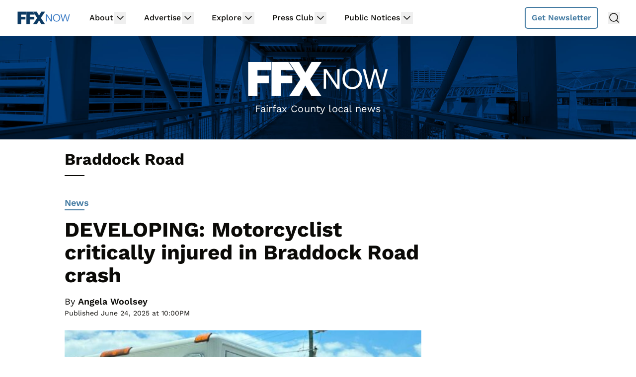

--- FILE ---
content_type: text/html; charset=UTF-8
request_url: https://www.ffxnow.com/tag/braddock-road/
body_size: 35277
content:
<!doctype html>
<html dir="ltr" lang="en-US" prefix="og: https://ogp.me/ns#">
<head>
	<meta charset="UTF-8">
	<meta name="viewport" content="width=device-width, initial-scale=1, shrink-to-fit=no viewport-fit=cover">
	<meta name="apple-mobile-web-app-status-bar-style" content="black-translucent">

	<script data-no-optimize="1" data-cfasync="false">!function(){"use strict";const t={adt_ei:{identityApiKey:"plainText",source:"url",type:"plaintext",priority:1},adt_eih:{identityApiKey:"sha256",source:"urlh",type:"hashed",priority:2},sh_kit:{identityApiKey:"sha256",source:"urlhck",type:"hashed",priority:3}},e=Object.keys(t);function i(t){return function(t){const e=t.match(/((?=([a-z0-9._!#$%+^&*()[\]<>-]+))\2@[a-z0-9._-]+\.[a-z0-9._-]+)/gi);return e?e[0]:""}(function(t){return t.replace(/\s/g,"")}(t.toLowerCase()))}!async function(){const n=new URL(window.location.href),o=n.searchParams;let a=null;const r=Object.entries(t).sort(([,t],[,e])=>t.priority-e.priority).map(([t])=>t);for(const e of r){const n=o.get(e),r=t[e];if(!n||!r)continue;const c=decodeURIComponent(n),d="plaintext"===r.type&&i(c),s="hashed"===r.type&&c;if(d||s){a={value:c,config:r};break}}if(a){const{value:t,config:e}=a;window.adthrive=window.adthrive||{},window.adthrive.cmd=window.adthrive.cmd||[],window.adthrive.cmd.push(function(){window.adthrive.identityApi({source:e.source,[e.identityApiKey]:t},({success:i,data:n})=>{i?window.adthrive.log("info","Plugin","detectEmails",`Identity API called with ${e.type} email: ${t}`,n):window.adthrive.log("warning","Plugin","detectEmails",`Failed to call Identity API with ${e.type} email: ${t}`,n)})})}!function(t,e){const i=new URL(e);t.forEach(t=>i.searchParams.delete(t)),history.replaceState(null,"",i.toString())}(e,n)}()}();
</script><title>Braddock Road | FFXnow</title>
<link rel='preload' href='https://www.ffxnow.com/files/2020/06/ffxnow-banner-2.jpg' as='image' imagesrcset='https://www.ffxnow.com/files/2020/06/ffxnow-banner-2.jpg 2048w, https://www.ffxnow.com/files/2020/06/ffxnow-banner-2-300x48.jpg 300w, https://www.ffxnow.com/files/2020/06/ffxnow-banner-2-768x124.jpg 768w, https://www.ffxnow.com/files/2020/06/ffxnow-banner-2-1024x165.jpg 1024w, https://www.ffxnow.com/files/2020/06/ffxnow-banner-2-140x23.jpg 140w, https://www.ffxnow.com/files/2020/06/ffxnow-banner-2-200x32.jpg 200w, https://www.ffxnow.com/files/2020/06/ffxnow-banner-2-165x27.jpg 165w, https://www.ffxnow.com/files/2020/06/ffxnow-banner-2-280x45.jpg 280w, https://www.ffxnow.com/files/2020/06/ffxnow-banner-2-420x68.jpg 420w' imagesizes='(max-width: 2048px) 100vw, 2048px' />
	<style>img:is([sizes="auto" i], [sizes^="auto," i]) { contain-intrinsic-size: 3000px 1500px }</style>
	
		<!-- All in One SEO 4.9.0 - aioseo.com -->
	<meta name="robots" content="noindex, max-image-preview:large" />
	<link rel="canonical" href="https://www.ffxnow.com/tag/braddock-road/" />
	<link rel="next" href="https://www.ffxnow.com/tag/braddock-road/page/2/" />
	<meta name="generator" content="All in One SEO (AIOSEO) 4.9.0" />
		<script type="application/ld+json" class="aioseo-schema">
			{"@context":"https:\/\/schema.org","@graph":[{"@type":"BreadcrumbList","@id":"https:\/\/www.ffxnow.com\/tag\/braddock-road\/#breadcrumblist","itemListElement":[{"@type":"ListItem","@id":"https:\/\/www.ffxnow.com#listItem","position":1,"name":"Home","item":"https:\/\/www.ffxnow.com","nextItem":{"@type":"ListItem","@id":"https:\/\/www.ffxnow.com\/tag\/braddock-road\/#listItem","name":"Braddock Road"}},{"@type":"ListItem","@id":"https:\/\/www.ffxnow.com\/tag\/braddock-road\/#listItem","position":2,"name":"Braddock Road","previousItem":{"@type":"ListItem","@id":"https:\/\/www.ffxnow.com#listItem","name":"Home"}}]},{"@type":"CollectionPage","@id":"https:\/\/www.ffxnow.com\/tag\/braddock-road\/#collectionpage","url":"https:\/\/www.ffxnow.com\/tag\/braddock-road\/","name":"Braddock Road | FFXnow","inLanguage":"en-US","isPartOf":{"@id":"https:\/\/www.ffxnow.com\/#website"},"breadcrumb":{"@id":"https:\/\/www.ffxnow.com\/tag\/braddock-road\/#breadcrumblist"}},{"@type":"Organization","@id":"https:\/\/www.ffxnow.com\/#organization","name":"FFXnow","description":"Fairfax County, Va. breaking news and local happenings","url":"https:\/\/www.ffxnow.com\/","sameAs":["https:\/\/www.facebook.com\/ffxnow\/","https:\/\/twitter.com\/ffxnow\/","https:\/\/www.instagram.com\/ffxnow\/"]},{"@type":"WebSite","@id":"https:\/\/www.ffxnow.com\/#website","url":"https:\/\/www.ffxnow.com\/","name":"FFXnow","description":"Fairfax County, Va. breaking news and local happenings","inLanguage":"en-US","publisher":{"@id":"https:\/\/www.ffxnow.com\/#organization"}}]}
		</script>
		<!-- All in One SEO -->

<style data-no-optimize="1" data-cfasync="false">
	.adthrive-ad {
		margin-top: 10px;
		margin-bottom: 10px;
		text-align: center;
		overflow-x: visible;
		clear: both;
		line-height: 0;
	}
	.adthrive-footer {
margin-bottom: 0px!important;
}

.adthrive-ad-cls>div, .adthrive-ad-cls>iframe {
   flex-basis: auto!important;
}

/* for final sticky SB */
.adthrive-sidebar.adthrive-stuck {
margin-top: 80px;
}
/* for ESSAs */
.adthrive-sticky-sidebar > div {
top: 80px!important;
}</style>
<script data-no-optimize="1" data-cfasync="false">
	window.adthriveCLS = {
		enabledLocations: ['Content', 'Recipe'],
		injectedSlots: [],
		injectedFromPlugin: true,
		branch: '6f1f483',bucket: 'prod',			};
	window.adthriveCLS.siteAds = {"betaTester":false,"targeting":[{"value":"616066ce2b7fa254bc2afe44","key":"siteId"},{"value":"6233884d2424217088bdc375","key":"organizationId"},{"value":"FFXnow","key":"siteName"},{"value":"AdThrive Edge","key":"service"},{"value":"on","key":"bidding"},{"value":["News"],"key":"verticals"}],"siteUrl":"https://www.ffxnow.com","siteId":"616066ce2b7fa254bc2afe44","siteName":"FFXnow","breakpoints":{"tablet":768,"desktop":1024},"cloudflare":{"version":"b770817"},"adUnits":[{"sequence":null,"targeting":[{"value":["Header"],"key":"location"}],"devices":["desktop"],"name":"Header","sticky":false,"location":"Header","dynamic":{"pageSelector":"body:not(.home)","spacing":0,"max":1,"lazyMax":null,"enable":true,"lazy":false,"elementSelector":"#article-top-728x90-ad-wrapper","skip":0,"classNames":[],"position":"afterbegin","every":1,"enabled":true},"stickyOverlapSelector":"","adSizes":[[320,50],[320,100],[468,60],[728,90]],"priority":399,"autosize":true},{"sequence":1,"targeting":[{"value":["Sidebar"],"key":"location"}],"devices":["desktop"],"name":"Sidebar_1","sticky":false,"location":"Sidebar","dynamic":{"pageSelector":"","spacing":0,"max":1,"lazyMax":null,"enable":true,"lazy":false,"elementSelector":".site-content aside:has(#secondary)","skip":0,"classNames":[],"position":"afterbegin","every":1,"enabled":true},"stickyOverlapSelector":"","adSizes":[[300,250],[250,250],[300,600],[120,240],[160,600],[300,1050],[336,280],[320,50],[320,100],[1,1],[300,420],[300,50]],"priority":299,"autosize":true},{"sequence":9,"targeting":[{"value":["Sidebar"],"key":"location"},{"value":true,"key":"sticky"}],"devices":["desktop"],"name":"Sidebar_9","sticky":true,"location":"Sidebar","dynamic":{"pageSelector":"","spacing":0,"max":1,"lazyMax":null,"enable":true,"lazy":false,"elementSelector":"#secondary","skip":0,"classNames":[],"position":"beforeend","every":1,"enabled":true},"stickyOverlapSelector":"#main-footer, #colophon","adSizes":[[300,250],[250,250],[300,600],[120,240],[160,600],[300,1050],[336,280],[320,50],[320,100],[1,1],[300,420],[300,50]],"priority":291,"autosize":true},{"sequence":null,"targeting":[{"value":["Content"],"key":"location"}],"devices":["tablet","phone"],"name":"Content","sticky":false,"location":"Content","dynamic":{"pageSelector":"body.home","spacing":0.85,"max":2,"lazyMax":null,"enable":true,"lazy":false,"elementSelector":"article.post + article.post","skip":0,"classNames":[],"position":"beforebegin","every":1,"enabled":true},"stickyOverlapSelector":"","adSizes":[[120,240],[250,250],[300,250],[320,50],[320,100],[336,280],[468,60],[728,90],[970,90],[1,1],[300,300],[552,334],[300,50],[728,250],[970,250],[1,2]],"priority":199,"autosize":true},{"sequence":null,"targeting":[{"value":["Content"],"key":"location"}],"devices":["tablet","phone"],"name":"Content","sticky":false,"location":"Content","dynamic":{"pageSelector":"body.single:not(.an_community_post-template-default):not(.single-an_community_post):not(.event-template-default)","spacing":0.85,"max":2,"lazyMax":1,"enable":true,"lazy":true,"elementSelector":".c-post__content > *:not(h2):not(h3), .entry-content > *:not(h2):not(h3)","skip":2,"classNames":[],"position":"afterend","every":1,"enabled":true},"stickyOverlapSelector":"","adSizes":[[120,240],[250,250],[300,250],[320,50],[320,100],[336,280],[468,60],[728,90],[970,90],[1,1],[300,300],[552,334],[300,50],[728,250],[970,250],[1,2]],"priority":199,"autosize":true},{"sequence":null,"targeting":[{"value":["Below Post"],"key":"location"}],"devices":["desktop","tablet","phone"],"name":"Below_Post","sticky":false,"location":"Below Post","dynamic":{"pageSelector":"body:not(.an_community_post-template-default):not(.single-an_community_post):not(.event-template-default)","spacing":0,"max":0,"lazyMax":1,"enable":true,"lazy":true,"elementSelector":"#disqus_recommendations","skip":0,"classNames":[],"position":"afterend","every":1,"enabled":true},"stickyOverlapSelector":"","adSizes":[[120,240],[250,250],[300,250],[320,50],[320,100],[336,280],[468,60],[728,90],[1,1]],"priority":99,"autosize":true},{"sequence":null,"targeting":[{"value":["Footer"],"key":"location"},{"value":true,"key":"sticky"}],"devices":["tablet","phone"],"name":"Footer","sticky":true,"location":"Footer","dynamic":{"pageSelector":"","spacing":0,"max":1,"lazyMax":null,"enable":true,"lazy":false,"elementSelector":"body","skip":0,"classNames":[],"position":"beforeend","every":1,"enabled":true},"stickyOverlapSelector":"","adSizes":[[320,50],[320,100],[728,90],[970,90],[468,60],[1,1],[300,50]],"priority":-1,"autosize":true}],"adDensityLayout":{"mobile":{"adDensity":0.24,"onePerViewport":false},"pageOverrides":[],"desktop":{"adDensity":0.2,"onePerViewport":false}},"adDensityEnabled":true,"siteExperiments":[],"adTypes":{"sponsorTileDesktop":true,"interscrollerDesktop":true,"nativeBelowPostDesktop":true,"miniscroller":true,"largeFormatsMobile":true,"nativeMobileContent":true,"inRecipeRecommendationMobile":true,"nativeMobileRecipe":true,"sponsorTileMobile":true,"expandableCatalogAdsMobile":false,"frameAdsMobile":true,"outstreamMobile":true,"nativeHeaderMobile":true,"frameAdsDesktop":true,"inRecipeRecommendationDesktop":true,"expandableFooterDesktop":true,"nativeDesktopContent":true,"outstreamDesktop":true,"animatedFooter":true,"skylineHeader":false,"expandableFooter":false,"nativeDesktopSidebar":true,"videoFootersMobile":true,"videoFootersDesktop":true,"interscroller":true,"nativeDesktopRecipe":true,"nativeHeaderDesktop":true,"nativeBelowPostMobile":true,"expandableCatalogAdsDesktop":false,"largeFormatsDesktop":true},"adOptions":{"theTradeDesk":true,"undertone":true,"sidebarConfig":{"dynamicStickySidebar":{"minHeight":1800,"enabled":false,"blockedSelectors":[]}},"footerCloseButton":true,"teads":true,"seedtag":true,"pmp":false,"thirtyThreeAcross":true,"sharethrough":true,"optimizeVideoPlayersForEarnings":true,"removeVideoTitleWrapper":true,"pubMatic":true,"contentTermsFooterEnabled":true,"chicory":false,"infiniteScroll":false,"longerVideoAdPod":true,"yahoossp":false,"spa":false,"stickyContainerConfig":{"recipeDesktop":{"minHeight":null,"enabled":false},"blockedSelectors":[],"stickyHeaderSelectors":[],"content":{"minHeight":null,"enabled":false},"recipeMobile":{"minHeight":null,"enabled":false}},"gatedPrint":{"siteEmailServiceProviderId":null,"defaultOptIn":false,"enabled":false,"newsletterPromptEnabled":false},"yieldmo":true,"footerSelector":"","amazonUAM":true,"gamMCMEnabled":true,"gamMCMChildNetworkCode":"2551554","stickyContainerAds":false,"rubicon":true,"conversant":false,"openx":true,"customCreativeEnabled":true,"mobileHeaderHeight":1,"secColor":"#000000","unruly":true,"mediaGrid":true,"bRealTime":true,"adInViewTime":null,"gumgum":true,"comscoreFooter":true,"desktopInterstitial":false,"contentAdXExpansionDesktop":true,"amx":true,"footerCloseButtonDesktop":true,"ozone":true,"isAutoOptimized":false,"comscoreTAL":true,"targetaff":false,"bgColor":"#FFFFFF","advancePlaylistOptions":{"playlistPlayer":{"enabled":true},"relatedPlayer":{"enabled":true,"applyToFirst":true}},"kargo":true,"liveRampATS":true,"footerCloseButtonMobile":true,"interstitialBlockedPageSelectors":"","prioritizeShorterVideoAds":true,"allowSmallerAdSizes":true,"comscore":"General","blis":true,"wakeLock":null,"mobileInterstitial":false,"tripleLift":true,"sensitiveCategories":["alc","ast","conl","dat","drg","gamc","gamv","pol","rel"],"liveRamp":true,"adthriveEmailIdentity":true,"criteo":true,"nativo":true,"infiniteScrollOptions":{"selector":"","heightThreshold":0},"siteAttributes":{"mobileHeaderSelectors":[],"desktopHeaderSelectors":[]},"dynamicContentSlotLazyLoading":true,"clsOptimizedAds":true,"ogury":true,"verticals":["News"],"inImage":false,"stackadapt":true,"usCMP":{"enabled":false,"regions":[]},"contentAdXExpansionMobile":true,"advancePlaylist":true,"medianet":true,"delayLoading":false,"inImageZone":null,"appNexus":true,"rise":true,"liveRampId":"","infiniteScrollRefresh":false,"indexExchange":true},"siteAdsProfiles":[],"thirdPartySiteConfig":{"partners":{"discounts":[]}},"featureRollouts":{"disable-wake-lock":{"featureRolloutId":21,"data":{},"enabled":true}},"videoPlayers":{"contextual":{"autoplayCollapsibleEnabled":false,"overrideEmbedLocation":false,"defaultPlayerType":"static"},"videoEmbed":"wordpress","footerSelector":"","contentSpecificPlaylists":[],"players":[{"playlistId":"w6Jh8u2h","pageSelector":"","devices":["desktop"],"description":"","skip":0,"title":"MY LATEST VIDEOS","type":"stickyPlaylist","enabled":false,"footerSelector":"","elementSelector":"","id":4076565,"position":"afterend","saveVideoCloseState":false,"shuffle":true,"playerId":"lXw8pyJv"},{"playlistId":"w6Jh8u2h","pageSelector":"","devices":["mobile"],"mobileLocation":"bottom-right","description":"","skip":0,"title":"MY LATEST VIDEOS","type":"stickyPlaylist","enabled":false,"footerSelector":"","elementSelector":"","id":4076566,"position":"afterend","saveVideoCloseState":false,"shuffle":true,"playerId":"lXw8pyJv"},{"devices":["desktop","mobile"],"description":"","id":4076562,"title":"Stationary related player - desktop and mobile","type":"stationaryRelated","enabled":true,"playerId":"aXlkooeh"},{"pageSelector":"","devices":["desktop"],"description":"","elementSelector":"","skip":0,"id":4076563,"position":"afterend","title":"Sticky related player - desktop","type":"stickyRelated","enabled":true,"playerId":"aXlkooeh"},{"pageSelector":"","devices":["mobile"],"mobileLocation":"bottom-right","description":"","elementSelector":"","skip":0,"id":4076564,"position":"afterend","title":"Sticky related player - mobile","type":"stickyRelated","enabled":false,"playerId":"aXlkooeh"}],"partners":{"theTradeDesk":true,"unruly":true,"mediaGrid":true,"undertone":true,"gumgum":true,"seedtag":true,"amx":true,"ozone":true,"pmp":false,"kargo":true,"stickyOutstream":{"desktop":{"enabled":false},"blockedPageSelectors":"","mobileLocation":null,"allowOnHomepage":false,"mobile":{"enabled":false},"saveVideoCloseState":false,"mobileHeaderSelector":"","allowForPageWithStickyPlayer":{"enabled":false}},"sharethrough":true,"blis":true,"tripleLift":true,"pubMatic":true,"criteo":true,"yahoossp":false,"nativo":true,"stackadapt":true,"yieldmo":true,"amazonUAM":true,"medianet":true,"rubicon":true,"appNexus":true,"rise":true,"openx":true,"indexExchange":true}}};</script>

<script data-no-optimize="1" data-cfasync="false">
(function(w, d) {
	w.adthrive = w.adthrive || {};
	w.adthrive.cmd = w.adthrive.cmd || [];
	w.adthrive.plugin = 'adthrive-ads-3.9.0';
	w.adthrive.host = 'ads.adthrive.com';
	w.adthrive.integration = 'plugin';

	var commitParam = (w.adthriveCLS && w.adthriveCLS.bucket !== 'prod' && w.adthriveCLS.branch) ? '&commit=' + w.adthriveCLS.branch : '';

	var s = d.createElement('script');
	s.async = true;
	s.referrerpolicy='no-referrer-when-downgrade';
	s.src = 'https://' + w.adthrive.host + '/sites/616066ce2b7fa254bc2afe44/ads.min.js?referrer=' + w.encodeURIComponent(w.location.href) + commitParam + '&cb=' + (Math.floor(Math.random() * 100) + 1) + '';
	var n = d.getElementsByTagName('script')[0];
	n.parentNode.insertBefore(s, n);
})(window, document);
</script>
<link rel="dns-prefetch" href="https://ads.adthrive.com/"><link rel="preconnect" href="https://ads.adthrive.com/"><link rel="preconnect" href="https://ads.adthrive.com/" crossorigin><link rel='dns-prefetch' href='//cdn.broadstreetads.com' />
<link rel='stylesheet' id='wp-block-library-css' href='https://www.ffxnow.com/wp-includes/css/dist/block-library/style.min.css?ver=6.7.4' type='text/css' media='all' />
<link rel='stylesheet' id='aioseo/css/src/vue/standalone/blocks/table-of-contents/global.scss-css' href='https://www.ffxnow.com/wp-content/plugins/all-in-one-seo-pack/dist/Lite/assets/css/table-of-contents/global.e90f6d47.css?ver=4.9.0' type='text/css' media='all' />
<style id='global-styles-inline-css' type='text/css'>
:root{--wp--preset--aspect-ratio--square: 1;--wp--preset--aspect-ratio--4-3: 4/3;--wp--preset--aspect-ratio--3-4: 3/4;--wp--preset--aspect-ratio--3-2: 3/2;--wp--preset--aspect-ratio--2-3: 2/3;--wp--preset--aspect-ratio--16-9: 16/9;--wp--preset--aspect-ratio--9-16: 9/16;--wp--preset--color--black: #000000;--wp--preset--color--cyan-bluish-gray: #abb8c3;--wp--preset--color--white: #ffffff;--wp--preset--color--pale-pink: #f78da7;--wp--preset--color--vivid-red: #cf2e2e;--wp--preset--color--luminous-vivid-orange: #ff6900;--wp--preset--color--luminous-vivid-amber: #fcb900;--wp--preset--color--light-green-cyan: #7bdcb5;--wp--preset--color--vivid-green-cyan: #00d084;--wp--preset--color--pale-cyan-blue: #8ed1fc;--wp--preset--color--vivid-cyan-blue: #0693e3;--wp--preset--color--vivid-purple: #9b51e0;--wp--preset--gradient--vivid-cyan-blue-to-vivid-purple: linear-gradient(135deg,rgba(6,147,227,1) 0%,rgb(155,81,224) 100%);--wp--preset--gradient--light-green-cyan-to-vivid-green-cyan: linear-gradient(135deg,rgb(122,220,180) 0%,rgb(0,208,130) 100%);--wp--preset--gradient--luminous-vivid-amber-to-luminous-vivid-orange: linear-gradient(135deg,rgba(252,185,0,1) 0%,rgba(255,105,0,1) 100%);--wp--preset--gradient--luminous-vivid-orange-to-vivid-red: linear-gradient(135deg,rgba(255,105,0,1) 0%,rgb(207,46,46) 100%);--wp--preset--gradient--very-light-gray-to-cyan-bluish-gray: linear-gradient(135deg,rgb(238,238,238) 0%,rgb(169,184,195) 100%);--wp--preset--gradient--cool-to-warm-spectrum: linear-gradient(135deg,rgb(74,234,220) 0%,rgb(151,120,209) 20%,rgb(207,42,186) 40%,rgb(238,44,130) 60%,rgb(251,105,98) 80%,rgb(254,248,76) 100%);--wp--preset--gradient--blush-light-purple: linear-gradient(135deg,rgb(255,206,236) 0%,rgb(152,150,240) 100%);--wp--preset--gradient--blush-bordeaux: linear-gradient(135deg,rgb(254,205,165) 0%,rgb(254,45,45) 50%,rgb(107,0,62) 100%);--wp--preset--gradient--luminous-dusk: linear-gradient(135deg,rgb(255,203,112) 0%,rgb(199,81,192) 50%,rgb(65,88,208) 100%);--wp--preset--gradient--pale-ocean: linear-gradient(135deg,rgb(255,245,203) 0%,rgb(182,227,212) 50%,rgb(51,167,181) 100%);--wp--preset--gradient--electric-grass: linear-gradient(135deg,rgb(202,248,128) 0%,rgb(113,206,126) 100%);--wp--preset--gradient--midnight: linear-gradient(135deg,rgb(2,3,129) 0%,rgb(40,116,252) 100%);--wp--preset--font-size--small: 13px;--wp--preset--font-size--medium: 20px;--wp--preset--font-size--large: 36px;--wp--preset--font-size--x-large: 42px;--wp--preset--spacing--20: 0.44rem;--wp--preset--spacing--30: 0.67rem;--wp--preset--spacing--40: 1rem;--wp--preset--spacing--50: 1.5rem;--wp--preset--spacing--60: 2.25rem;--wp--preset--spacing--70: 3.38rem;--wp--preset--spacing--80: 5.06rem;--wp--preset--shadow--natural: 6px 6px 9px rgba(0, 0, 0, 0.2);--wp--preset--shadow--deep: 12px 12px 50px rgba(0, 0, 0, 0.4);--wp--preset--shadow--sharp: 6px 6px 0px rgba(0, 0, 0, 0.2);--wp--preset--shadow--outlined: 6px 6px 0px -3px rgba(255, 255, 255, 1), 6px 6px rgba(0, 0, 0, 1);--wp--preset--shadow--crisp: 6px 6px 0px rgba(0, 0, 0, 1);}:root { --wp--style--global--content-size: 730px;--wp--style--global--wide-size: 1440px; }:where(body) { margin: 0; }.wp-site-blocks > .alignleft { float: left; margin-right: 2em; }.wp-site-blocks > .alignright { float: right; margin-left: 2em; }.wp-site-blocks > .aligncenter { justify-content: center; margin-left: auto; margin-right: auto; }:where(.is-layout-flex){gap: 0.5em;}:where(.is-layout-grid){gap: 0.5em;}.is-layout-flow > .alignleft{float: left;margin-inline-start: 0;margin-inline-end: 2em;}.is-layout-flow > .alignright{float: right;margin-inline-start: 2em;margin-inline-end: 0;}.is-layout-flow > .aligncenter{margin-left: auto !important;margin-right: auto !important;}.is-layout-constrained > .alignleft{float: left;margin-inline-start: 0;margin-inline-end: 2em;}.is-layout-constrained > .alignright{float: right;margin-inline-start: 2em;margin-inline-end: 0;}.is-layout-constrained > .aligncenter{margin-left: auto !important;margin-right: auto !important;}.is-layout-constrained > :where(:not(.alignleft):not(.alignright):not(.alignfull)){max-width: var(--wp--style--global--content-size);margin-left: auto !important;margin-right: auto !important;}.is-layout-constrained > .alignwide{max-width: var(--wp--style--global--wide-size);}body .is-layout-flex{display: flex;}.is-layout-flex{flex-wrap: wrap;align-items: center;}.is-layout-flex > :is(*, div){margin: 0;}body .is-layout-grid{display: grid;}.is-layout-grid > :is(*, div){margin: 0;}body{padding-top: 0px;padding-right: 0px;padding-bottom: 0px;padding-left: 0px;}a:where(:not(.wp-element-button)){text-decoration: underline;}:root :where(.wp-element-button, .wp-block-button__link){background-color: #32373c;border-width: 0;color: #fff;font-family: inherit;font-size: inherit;line-height: inherit;padding: calc(0.667em + 2px) calc(1.333em + 2px);text-decoration: none;}.has-black-color{color: var(--wp--preset--color--black) !important;}.has-cyan-bluish-gray-color{color: var(--wp--preset--color--cyan-bluish-gray) !important;}.has-white-color{color: var(--wp--preset--color--white) !important;}.has-pale-pink-color{color: var(--wp--preset--color--pale-pink) !important;}.has-vivid-red-color{color: var(--wp--preset--color--vivid-red) !important;}.has-luminous-vivid-orange-color{color: var(--wp--preset--color--luminous-vivid-orange) !important;}.has-luminous-vivid-amber-color{color: var(--wp--preset--color--luminous-vivid-amber) !important;}.has-light-green-cyan-color{color: var(--wp--preset--color--light-green-cyan) !important;}.has-vivid-green-cyan-color{color: var(--wp--preset--color--vivid-green-cyan) !important;}.has-pale-cyan-blue-color{color: var(--wp--preset--color--pale-cyan-blue) !important;}.has-vivid-cyan-blue-color{color: var(--wp--preset--color--vivid-cyan-blue) !important;}.has-vivid-purple-color{color: var(--wp--preset--color--vivid-purple) !important;}.has-black-background-color{background-color: var(--wp--preset--color--black) !important;}.has-cyan-bluish-gray-background-color{background-color: var(--wp--preset--color--cyan-bluish-gray) !important;}.has-white-background-color{background-color: var(--wp--preset--color--white) !important;}.has-pale-pink-background-color{background-color: var(--wp--preset--color--pale-pink) !important;}.has-vivid-red-background-color{background-color: var(--wp--preset--color--vivid-red) !important;}.has-luminous-vivid-orange-background-color{background-color: var(--wp--preset--color--luminous-vivid-orange) !important;}.has-luminous-vivid-amber-background-color{background-color: var(--wp--preset--color--luminous-vivid-amber) !important;}.has-light-green-cyan-background-color{background-color: var(--wp--preset--color--light-green-cyan) !important;}.has-vivid-green-cyan-background-color{background-color: var(--wp--preset--color--vivid-green-cyan) !important;}.has-pale-cyan-blue-background-color{background-color: var(--wp--preset--color--pale-cyan-blue) !important;}.has-vivid-cyan-blue-background-color{background-color: var(--wp--preset--color--vivid-cyan-blue) !important;}.has-vivid-purple-background-color{background-color: var(--wp--preset--color--vivid-purple) !important;}.has-black-border-color{border-color: var(--wp--preset--color--black) !important;}.has-cyan-bluish-gray-border-color{border-color: var(--wp--preset--color--cyan-bluish-gray) !important;}.has-white-border-color{border-color: var(--wp--preset--color--white) !important;}.has-pale-pink-border-color{border-color: var(--wp--preset--color--pale-pink) !important;}.has-vivid-red-border-color{border-color: var(--wp--preset--color--vivid-red) !important;}.has-luminous-vivid-orange-border-color{border-color: var(--wp--preset--color--luminous-vivid-orange) !important;}.has-luminous-vivid-amber-border-color{border-color: var(--wp--preset--color--luminous-vivid-amber) !important;}.has-light-green-cyan-border-color{border-color: var(--wp--preset--color--light-green-cyan) !important;}.has-vivid-green-cyan-border-color{border-color: var(--wp--preset--color--vivid-green-cyan) !important;}.has-pale-cyan-blue-border-color{border-color: var(--wp--preset--color--pale-cyan-blue) !important;}.has-vivid-cyan-blue-border-color{border-color: var(--wp--preset--color--vivid-cyan-blue) !important;}.has-vivid-purple-border-color{border-color: var(--wp--preset--color--vivid-purple) !important;}.has-vivid-cyan-blue-to-vivid-purple-gradient-background{background: var(--wp--preset--gradient--vivid-cyan-blue-to-vivid-purple) !important;}.has-light-green-cyan-to-vivid-green-cyan-gradient-background{background: var(--wp--preset--gradient--light-green-cyan-to-vivid-green-cyan) !important;}.has-luminous-vivid-amber-to-luminous-vivid-orange-gradient-background{background: var(--wp--preset--gradient--luminous-vivid-amber-to-luminous-vivid-orange) !important;}.has-luminous-vivid-orange-to-vivid-red-gradient-background{background: var(--wp--preset--gradient--luminous-vivid-orange-to-vivid-red) !important;}.has-very-light-gray-to-cyan-bluish-gray-gradient-background{background: var(--wp--preset--gradient--very-light-gray-to-cyan-bluish-gray) !important;}.has-cool-to-warm-spectrum-gradient-background{background: var(--wp--preset--gradient--cool-to-warm-spectrum) !important;}.has-blush-light-purple-gradient-background{background: var(--wp--preset--gradient--blush-light-purple) !important;}.has-blush-bordeaux-gradient-background{background: var(--wp--preset--gradient--blush-bordeaux) !important;}.has-luminous-dusk-gradient-background{background: var(--wp--preset--gradient--luminous-dusk) !important;}.has-pale-ocean-gradient-background{background: var(--wp--preset--gradient--pale-ocean) !important;}.has-electric-grass-gradient-background{background: var(--wp--preset--gradient--electric-grass) !important;}.has-midnight-gradient-background{background: var(--wp--preset--gradient--midnight) !important;}.has-small-font-size{font-size: var(--wp--preset--font-size--small) !important;}.has-medium-font-size{font-size: var(--wp--preset--font-size--medium) !important;}.has-large-font-size{font-size: var(--wp--preset--font-size--large) !important;}.has-x-large-font-size{font-size: var(--wp--preset--font-size--x-large) !important;}
:where(.wp-block-post-template.is-layout-flex){gap: 1.25em;}:where(.wp-block-post-template.is-layout-grid){gap: 1.25em;}
:where(.wp-block-columns.is-layout-flex){gap: 2em;}:where(.wp-block-columns.is-layout-grid){gap: 2em;}
:root :where(.wp-block-pullquote){font-size: 1.5em;line-height: 1.6;}
</style>
<link rel='stylesheet' id='main-css' href='https://www.ffxnow.com/wp-content/themes/lnn-theme/dist/css/main.min.css?ver=1766031538' type='text/css' media='' />
<script async data-cfasync='false' type="text/javascript" src="//cdn.broadstreetads.com/init-2.min.js?v=1.52.2&amp;ver=6.7.4" id="broadstreet-init-js"></script>
<script type="text/javascript">
  (function(c) {
    var script = document.createElement("script");
    script.src = "https://js.memberful.com/embed.js";
    script.onload = function() { Memberful.setup(c) };
    document.head.appendChild(script);
  })({
    site: ["https:\/\/ffxnow.memberful.com"]  });
</script>
<script async data-id="101423557" src="//static.getclicky.com/js"></script>
<meta name="facebook-domain-verification" content="exa2m7yrocnqq6t2rar4n1tkhyy35n" />
<!-- Google tag (gtag.js) -->
<script async src="https://www.googletagmanager.com/gtag/js?id=G-K8SX1L7NW9"></script>
<script>
  window.dataLayer = window.dataLayer || [];
  function gtag(){dataLayer.push(arguments);}
  gtag('js', new Date());

  gtag('config', 'G-K8SX1L7NW9');
</script><style class="wpcode-css-snippet">.pds-box .pds-answer-row {
	line-height: 1.5rem !important;
}
.editor-styles-wrapper label, .entry-content label, .entry-header label, .entry-title label, .widget-area label {
	font-size: 1rem !important;
}
.editor-styles-wrapper input, .editor-styles-wrapper textarea, .entry-content input, .entry-content textarea, .entry-header input, .entry-header textarea, .entry-title input, .entry-title textarea, .widget-area input, .widget-area textarea {
	--tw-shadow: 0 !important;
}
.adthrive-ad {
	margin-bottom: 20px !important;
}
#disqus_thread a { 
	color: #447BA2; 
}
img.attachment-lnn-featured.aspect-video {
	aspect-ratio: 6/4 !important;
}
header.page-header.px-4.pt-4.md\:pt-0 {
	margin-top: 1rem;
}</style><link rel="icon" href="https://www.ffxnow.com/files/2021/07/cropped-ffxnow-site-logo-square-32x32.png" sizes="32x32" />
<link rel="icon" href="https://www.ffxnow.com/files/2021/07/cropped-ffxnow-site-logo-square-192x192.png" sizes="192x192" />
<link rel="apple-touch-icon" href="https://www.ffxnow.com/files/2021/07/cropped-ffxnow-site-logo-square-180x180.png" />
<meta name="msapplication-TileImage" content="https://www.ffxnow.com/files/2021/07/cropped-ffxnow-site-logo-square-270x270.png" />
<script data-no-optimize='1' data-cfasync='false' id='cls-disable-ads-6f1f483'>var cls_disable_ads=function(t){"use strict";window.adthriveCLS.buildDate="2025-05-30";const e="Content",i="Recipe";const s=new class{info(t,e,...i){this.call(console.info,t,e,...i)}warn(t,e,...i){this.call(console.warn,t,e,...i)}error(t,e,...i){this.call(console.error,t,e,...i),this.sendErrorLogToCommandQueue(t,e,...i)}event(t,e,...i){var s;"debug"===(null==(s=window.adthriveCLS)?void 0:s.bucket)&&this.info(t,e)}sendErrorLogToCommandQueue(t,e,...i){window.adthrive=window.adthrive||{},window.adthrive.cmd=window.adthrive.cmd||[],window.adthrive.cmd.push((()=>{void 0!==window.adthrive.logError&&"function"==typeof window.adthrive.logError&&window.adthrive.logError(t,e,i)}))}call(t,e,i,...s){const o=[`%c${e}::${i} `],a=["color: #999; font-weight: bold;"];s.length>0&&"string"==typeof s[0]&&o.push(s.shift()),a.push(...s);try{Function.prototype.apply.call(t,console,[o.join(""),...a])}catch(t){return void console.error(t)}}},o=t=>{const e=window.location.href;return t.some((t=>new RegExp(t,"i").test(e)))};class a{checkCommandQueue(){this.adthrive&&this.adthrive.cmd&&this.adthrive.cmd.forEach((t=>{const e=t.toString(),i=this.extractAPICall(e,"disableAds");i&&this.disableAllAds(this.extractPatterns(i));const s=this.extractAPICall(e,"disableContentAds");s&&this.disableContentAds(this.extractPatterns(s));const o=this.extractAPICall(e,"disablePlaylistPlayers");o&&this.disablePlaylistPlayers(this.extractPatterns(o))}))}extractPatterns(t){const e=t.match(/["'](.*?)['"]/g);if(null!==e)return e.map((t=>t.replace(/["']/g,"")))}extractAPICall(t,e){const i=new RegExp(e+"\\((.*?)\\)","g"),s=t.match(i);return null!==s&&s[0]}disableAllAds(t){t&&!o(t)||(this.all=!0,this.reasons.add("all_page"))}disableContentAds(t){t&&!o(t)||(this.content=!0,this.recipe=!0,this.locations.add(e),this.locations.add(i),this.reasons.add("content_plugin"))}disablePlaylistPlayers(t){t&&!o(t)||(this.video=!0,this.locations.add("Video"),this.reasons.add("video_page"))}urlHasEmail(t){if(!t)return!1;return null!==/([A-Z0-9._%+-]+(@|%(25)*40)[A-Z0-9.-]+\.[A-Z]{2,})/i.exec(t)}constructor(t){this.adthrive=t,this.all=!1,this.content=!1,this.recipe=!1,this.video=!1,this.locations=new Set,this.reasons=new Set,(this.urlHasEmail(window.location.href)||this.urlHasEmail(window.document.referrer))&&(this.all=!0,this.reasons.add("all_email"));try{this.checkCommandQueue(),null!==document.querySelector(".tag-novideo")&&(this.video=!0,this.locations.add("Video"),this.reasons.add("video_tag"))}catch(t){s.error("ClsDisableAds","checkCommandQueue",t)}}}const n=window.adthriveCLS;return n&&(n.disableAds=new a(window.adthrive)),t.ClsDisableAds=a,t}({});
</script><script data-no-optimize='1' data-cfasync='false' id='cls-header-insertion-6f1f483'>var cls_header_insertion=function(e){"use strict";window.adthriveCLS.buildDate="2025-05-30";const t="Content",i="Recipe",s="Footer",a="Header_1",n="Header",o="Sidebar";const l=new class{info(e,t,...i){this.call(console.info,e,t,...i)}warn(e,t,...i){this.call(console.warn,e,t,...i)}error(e,t,...i){this.call(console.error,e,t,...i),this.sendErrorLogToCommandQueue(e,t,...i)}event(e,t,...i){var s;"debug"===(null==(s=window.adthriveCLS)?void 0:s.bucket)&&this.info(e,t)}sendErrorLogToCommandQueue(e,t,...i){window.adthrive=window.adthrive||{},window.adthrive.cmd=window.adthrive.cmd||[],window.adthrive.cmd.push((()=>{void 0!==window.adthrive.logError&&"function"==typeof window.adthrive.logError&&window.adthrive.logError(e,t,i)}))}call(e,t,i,...s){const a=[`%c${t}::${i} `],n=["color: #999; font-weight: bold;"];s.length>0&&"string"==typeof s[0]&&a.push(s.shift()),n.push(...s);try{Function.prototype.apply.call(e,console,[a.join(""),...n])}catch(e){return void console.error(e)}}},r=(e,t)=>null==e||e!=e?t:e,c=(e=>{const t={};return function(...i){const s=JSON.stringify(i);if(t[s])return t[s];const a=e.apply(this,i);return t[s]=a,a}})((()=>{const e=navigator.userAgent,t=/Tablet|iPad|Playbook|Nook|webOS|Kindle|Android (?!.*Mobile).*Safari|CrOS/i.test(e);return/Mobi|iP(hone|od)|Opera Mini/i.test(e)&&!t})),d=["siteId","siteName","adOptions","breakpoints","adUnits"],h=(e,t=d)=>{if(!e)return!1;for(let i=0;i<t.length;i++)if(!e[t[i]])return!1;return!0};class u{}class m extends u{get(){if(this._probability<0||this._probability>1)throw new Error(`Invalid probability: ${this._probability}`);return Math.random()<this._probability}constructor(e){super(),this._probability=e}}class b{get enabled(){return!!this._clsGlobalData&&!!this._clsGlobalData.siteAds&&h(this._clsGlobalData.siteAds)}get error(){return!(!this._clsGlobalData||!this._clsGlobalData.error)}set siteAds(e){this._clsGlobalData.siteAds=e}get siteAds(){return this._clsGlobalData.siteAds}set disableAds(e){this._clsGlobalData.disableAds=e}get disableAds(){return this._clsGlobalData.disableAds}set enabledLocations(e){this._clsGlobalData.enabledLocations=e}get enabledLocations(){return this._clsGlobalData.enabledLocations}get injectedFromPlugin(){return this._clsGlobalData.injectedFromPlugin}set injectedFromPlugin(e){this._clsGlobalData.injectedFromPlugin=e}get injectedFromSiteAds(){return this._clsGlobalData.injectedFromSiteAds}set injectedFromSiteAds(e){this._clsGlobalData.injectedFromSiteAds=e}overwriteInjectedSlots(e){this._clsGlobalData.injectedSlots=e}setInjectedSlots(e){this._clsGlobalData.injectedSlots=this._clsGlobalData.injectedSlots||[],this._clsGlobalData.injectedSlots.push(e)}get injectedSlots(){return this._clsGlobalData.injectedSlots}setInjectedVideoSlots(e){this._clsGlobalData.injectedVideoSlots=this._clsGlobalData.injectedVideoSlots||[],this._clsGlobalData.injectedVideoSlots.push(e)}get injectedVideoSlots(){return this._clsGlobalData.injectedVideoSlots}setInjectedScripts(e){this._clsGlobalData.injectedScripts=this._clsGlobalData.injectedScripts||[],this._clsGlobalData.injectedScripts.push(e)}get getInjectedScripts(){return this._clsGlobalData.injectedScripts}setExperiment(e,t,i=!1){this._clsGlobalData.experiments=this._clsGlobalData.experiments||{},this._clsGlobalData.siteExperiments=this._clsGlobalData.siteExperiments||{};(i?this._clsGlobalData.siteExperiments:this._clsGlobalData.experiments)[e]=t}getExperiment(e,t=!1){const i=t?this._clsGlobalData.siteExperiments:this._clsGlobalData.experiments;return i&&i[e]}setWeightedChoiceExperiment(e,t,i=!1){this._clsGlobalData.experimentsWeightedChoice=this._clsGlobalData.experimentsWeightedChoice||{},this._clsGlobalData.siteExperimentsWeightedChoice=this._clsGlobalData.siteExperimentsWeightedChoice||{};(i?this._clsGlobalData.siteExperimentsWeightedChoice:this._clsGlobalData.experimentsWeightedChoice)[e]=t}getWeightedChoiceExperiment(e,t=!1){var i,s;const a=t?null==(i=this._clsGlobalData)?void 0:i.siteExperimentsWeightedChoice:null==(s=this._clsGlobalData)?void 0:s.experimentsWeightedChoice;return a&&a[e]}get branch(){return this._clsGlobalData.branch}get bucket(){return this._clsGlobalData.bucket}set videoDisabledFromPlugin(e){this._clsGlobalData.videoDisabledFromPlugin=e}get videoDisabledFromPlugin(){return this._clsGlobalData.videoDisabledFromPlugin}set targetDensityLog(e){this._clsGlobalData.targetDensityLog=e}get targetDensityLog(){return this._clsGlobalData.targetDensityLog}get removeVideoTitleWrapper(){return this._clsGlobalData.siteAds.adOptions.removeVideoTitleWrapper}constructor(){this._clsGlobalData=window.adthriveCLS}}class p{setExperimentKey(e=!1){this._clsOptions.setExperiment(this.abgroup,this.result,e)}constructor(){this._clsOptions=new b,this.shouldUseCoreExperimentsConfig=!1}}class g extends p{get result(){return this._result}run(){return new m(this.weight).get()}constructor(e){super(),this._result=!1,this.key="ParallaxAdsExperiment",this.abgroup="parallax",this._choices=[{choice:!0},{choice:!1}],this.weight=0;!!c()&&e.largeFormatsMobile&&(this._result=this.run(),this.setExperimentKey())}}const _=[[728,90],[300,250],[300,600],[320,50],[970,250],[160,600],[300,1050],[336,280],[970,90],[300,50],[320,100],[468,60],[250,250],[120,240],[1,1],[300,300],[552,334],[300,420],[728,250],[320,300],[300,390]],y=[[300,600],[160,600]],D=new Map([[s,1],[n,2],[o,3],[t,4],[i,5],["Sidebar_sticky",6],["Below Post",7]]),v=(e,t)=>{const{location:a,sticky:n}=e;if(a===i&&t){const{recipeMobile:e,recipeDesktop:i}=t;if(c()&&(null==e?void 0:e.enabled))return!0;if(!c()&&(null==i?void 0:i.enabled))return!0}return a===s||n},S=(e,a)=>{const l=a.adUnits,d=(e=>!!e.adTypes&&new g(e.adTypes).result)(a);return l.filter((e=>void 0!==e.dynamic&&e.dynamic.enabled)).map((l=>{const h=l.location.replace(/\s+/g,"_"),u="Sidebar"===h?0:2;return{auctionPriority:D.get(h)||8,location:h,sequence:r(l.sequence,1),sizes:(m=l.adSizes,_.filter((([e,t])=>m.some((([i,s])=>e===i&&t===s))))).filter((t=>((e,[t,a],l)=>{const{location:r,sequence:d}=e;if(r===s)return!("phone"===l&&320===t&&100===a);if(r===n)return!0;if(r===i)return!(c()&&"phone"===l&&(300===t&&390===a||320===t&&300===a));if(r===o){const t=e.adSizes.some((([,e])=>e<=300)),i=a>300;return!(!i||t)||9===d||(d&&d<=5?!i||e.sticky:!i)}return!0})(l,t,e))).concat(d&&l.location===t?y:[]),devices:l.devices,pageSelector:r(l.dynamic.pageSelector,"").trim(),elementSelector:r(l.dynamic.elementSelector,"").trim(),position:r(l.dynamic.position,"beforebegin"),max:Math.floor(r(l.dynamic.max,0)),spacing:r(l.dynamic.spacing,0),skip:Math.floor(r(l.dynamic.skip,0)),every:Math.max(Math.floor(r(l.dynamic.every,1)),1),classNames:l.dynamic.classNames||[],sticky:v(l,a.adOptions.stickyContainerConfig),stickyOverlapSelector:r(l.stickyOverlapSelector,"").trim(),autosize:l.autosize,special:r(l.targeting,[]).filter((e=>"special"===e.key)).reduce(((e,t)=>e.concat(...t.value)),[]),lazy:r(l.dynamic.lazy,!1),lazyMax:r(l.dynamic.lazyMax,u),lazyMaxDefaulted:0!==l.dynamic.lazyMax&&!l.dynamic.lazyMax,name:l.name};var m}))},w=(e,t)=>{const i=(e=>{let t=e.clientWidth;if(getComputedStyle){const i=getComputedStyle(e,null);t-=parseFloat(i.paddingLeft||"0")+parseFloat(i.paddingRight||"0")}return t})(t),s=e.sticky&&e.location===o;return e.sizes.filter((t=>{const a=!e.autosize||(t[0]<=i||t[0]<=320),n=!s||t[1]<=window.innerHeight-100;return a&&n}))},G=e=>`adthrive-${e.location.replace("_","-").toLowerCase()}`;class f{start(){try{const e=S(this._device,this.adthriveCLS.siteAds).filter((e=>this.locationEnabled(e))).filter((e=>{return t=e,i=this._device,t.devices.includes(i);var t,i}));for(let t=0;t<e.length;t++)window.requestAnimationFrame(this.inject.bind(this,e[t],document))}catch(e){l.error("ClsHeaderInjector","start",e)}}inject(e,t=document){if("complete"===document.readyState)return;if(0!==e.pageSelector.length){if(!document.querySelector(e.pageSelector))return void window.requestAnimationFrame(this.inject.bind(this,e,document))}const i=this.getElements(e.elementSelector,t);if(i){const s=this.getDynamicElementId(e),n=G(e),o=(e=>`${G(e)}-${e.sequence}`)(e),l=[n,o,...e.classNames],r=this.addAd(i,s,e.position,l);if(r){const i=w(e,r);if(i.length>0){const s={clsDynamicAd:e,dynamicAd:e,element:r,sizes:i,name:a,infinite:t!==document};this.adthriveCLS.injectedSlots.some((e=>e.name===a))||this.adthriveCLS.injectedSlots.push(s),r.style.minHeight=this.deviceToMinHeight[this._device]}}}else window.requestAnimationFrame(this.inject.bind(this,e,document))}getDynamicElementId(e){return`AdThrive_${e.location}_${e.sequence}_${this._device}`}getElements(e,t=document){return t.querySelector(e)}addAd(e,t,i,s=[]){if(!document.getElementById(t)){const a=`<div id="${t}" class="adthrive-ad ${s.join(" ")}"></div>`;e.insertAdjacentHTML(i,a)}return document.getElementById(t)}locationEnabled(e){return!(this.adthriveCLS.disableAds&&this.adthriveCLS.disableAds.all)&&e.location===n&&1===e.sequence&&1===e.max&&0===e.spacing}constructor(e){this.adthriveCLS=e,this.deviceToMinHeight={desktop:"90px",tablet:"90px",phone:"50px"};const{tablet:t,desktop:i}=this.adthriveCLS.siteAds.breakpoints;this._device=((e,t)=>{const i=window.innerWidth;return i>=t?"desktop":i>=e?"tablet":"phone"})(t,i)}}return(()=>{const e=window.adthriveCLS;e&&e.siteAds&&h(e.siteAds)&&window.requestAnimationFrame&&new f(e).start()})(),e.ClsHeaderInjector=f,e}({});
</script>	<style>
				:root {
			--header-cta-button-color: 68 123 162;
			--header-tagline-color: 255 255 255;
			--cta-background-color: 68 123 162;
			--cta-text-color: 255 255 255;
			--posts-color: 68 123 162;
			--sponsors-color: 171 35 22;
			--announcements-color: 171 35 22;
			--copyright-background-color: 237 238 238;
			--copyright-text-color: 11 10 7;
			--social-links-border-color: 0 102 191;
		}
	</style>
</head>

<body class="archive tag tag-braddock-road tag-687 text-midnight text-base hfeed no-sidebar">
<nav x-data="{ mobileNavOpen: false }" x-trap.noscroll.noautofocus="mobileNavOpen"
	class="mobile-nav z-50 sticky top-0 lg:static bg-white flex lg:hidden flex-wrap items-center py-3 px-4 max-w-screen-2xl mx-auto border-b border-b-light-gray h-auto">
	
	<a href="https://www.ffxnow.com/"
		class="max-w-24 lg:max-w-28 h-auto mr-5 xl:mr-9 transition-all duration-75 has-header-logo"
		aria-label="Back to homepage">
		<img src="https://www.ffxnow.com/files/2022/12/ffxnow-logo-color.png" alt="" />
	</a>
	<div class="flex items-center ml-auto">
			<div class="flex align-center">
					<a href="https://www.ffxnow.com/newsletter-signup/"
				class="no-underline flex bg-white items-center border-2 border-header-button text-header-button px-2.5 py-1.5 lg:px-3 lg:py-2 font-sans font-semibold text-base rounded-md hover:shadow-input relative overflow-hidden transition-all duration-150">Get Newsletter</a>
			</div>
			</div>
	<div class="flex lg:hidden items-center">
	<button class="ml-4" @click="mobileNavOpen = ! mobileNavOpen" @keydown.escape.window="mobileNavOpen = false"
			aria-label="toggle navigation menu"
			:aria-expanded="open ? 'true' : 'false'">
		<span x-cloak x-show="!mobileNavOpen">
			<svg class="text-midnight hover:text-accent" width="24px" height="24px" stroke-width="1.5" viewBox="0 0 24 24" fill="none" xmlns="http://www.w3.org/2000/svg" color="#000000"><path d="M3 5H21" stroke="currentColor" stroke-width="1.5" stroke-linecap="round" stroke-linejoin="round"></path><path d="M3 12H21" stroke="currentColor" stroke-width="1.5" stroke-linecap="round" stroke-linejoin="round"></path><path d="M3 19H21" stroke="currentColor" stroke-width="1.5" stroke-linecap="round" stroke-linejoin="round"></path></svg>
		</span>
		<span x-cloak x-show="mobileNavOpen">
			<svg class="text-midnight hover:text-accent" width="24px" height="24px" stroke-width="1.5" viewBox="0 0 24 24" fill="none" xmlns="http://www.w3.org/2000/svg" color="#000000"><path d="M6.75827 17.2426L12.0009 12M17.2435 6.75736L12.0009 12M12.0009 12L6.75827 6.75736M12.0009 12L17.2435 17.2426" stroke="#000000" stroke-width="1.5" stroke-linecap="round" stroke-linejoin="round"></path></svg>		</span>
	</button>
</div>
<div x-cloak x-show="mobileNavOpen"
	class="absolute px-4 z-50 left-0 top-[65px] block lg:hidden w-full h-screen bg-white overflow-y-auto pb-48">
	
<search class="flex max-w-xl mx-auto">
	<form  action="https://www.ffxnow.com/" method="get"
			class="backdrop-blur-md py-4 px-2 flex items-center w-full top-full">
		<div class="relative w-full max-w-750 mx-auto">
				<input type="search" id="main-search" name="s" placeholder="Search..."
						class="w-full rounded-md border-2 border-light-gray py-2 px-3 shadow-input text-midnight font-sans text-base font-medium placeholder:text-midnight placeholder:font-sans placeholder:text-base placeholder:font-medium">

			<button type="submit"
					aria-label="Submit Search"
					class="absolute right-3 top-[calc(50%-12px)]"><svg class="text-midnight" width="24px" height="24px" viewBox="0 0 24 24" stroke-width="1.5" fill="none" xmlns="http://www.w3.org/2000/svg" color="#000000"><path d="M3 12L21 12M21 12L12.5 3.5M21 12L12.5 20.5" stroke="#000000" stroke-width="1.5" stroke-linecap="round" stroke-linejoin="round"></path></svg></button>
		</div>
	</form>
</search>
	<ul class="max-w-xl mx-auto w-full flex flex-col font-sans list-none text-base font-medium text-midnight px-3">
						<li x-data="{ menuItemOpen: false }" class="border-b border-light-gray group">
					<div class="flex justify-between py-3">
						<a href="https://www.ffxnow.com/about/"
							class=" no-underline pr-4 group-hover:text-accent">
							About						</a>
														<button class="grow flex justify-end" @mousedown="menuItemOpen = ! menuItemOpen">
									<span :class="{ 'rotate-180': menuItemOpen }">
										<svg class="text-midnight" width="24px" height="24px" stroke-width="1.5" viewBox="0 0 24 24" fill="none" xmlns="http://www.w3.org/2000/svg" color="#000000"><path d="M6 9L12 15L18 9" stroke="currentColor" stroke-width="1.5" stroke-linecap="round" stroke-linejoin="round"></path></svg>
									</span>
								</button>
													</div>
											<ul x-cloak x-show="menuItemOpen"
							class="flex flex-col z-50 list-none pb-4 px-6 bg-white whitespace-nowrap rounded-sm">
																<li class="">
										<a href="https://www.ffxnow.com/about/"
											class="block pt-2 pb-2 last-child:pb-0 no-underline hover:text-accent">
											About FFXnow										</a>
									</li>
																		<li class="">
										<a href="https://www.ffxnow.com/contact/"
											class="block pt-2 pb-2 last-child:pb-0 no-underline hover:text-accent">
											Contact Newsroom										</a>
									</li>
																		<li class="">
										<a href="https://www.ffxnow.com/newsletter-signup/"
											class="block pt-2 pb-2 last-child:pb-0 no-underline hover:text-accent">
											Email Newsletter										</a>
									</li>
																		<li class="">
										<a href="https://form.jotform.com/251945181098161"
											class="block pt-2 pb-2 last-child:pb-0 no-underline hover:text-accent">
											License Photo										</a>
									</li>
															</ul>
									</li>
																	<li x-data="{ menuItemOpen: false }" class="border-b border-light-gray group">
					<div class="flex justify-between py-3">
						<a href="https://www.ffxnow.com/advertise/"
							class=" no-underline pr-4 group-hover:text-accent">
							Advertise						</a>
														<button class="grow flex justify-end" @mousedown="menuItemOpen = ! menuItemOpen">
									<span :class="{ 'rotate-180': menuItemOpen }">
										<svg class="text-midnight" width="24px" height="24px" stroke-width="1.5" viewBox="0 0 24 24" fill="none" xmlns="http://www.w3.org/2000/svg" color="#000000"><path d="M6 9L12 15L18 9" stroke="currentColor" stroke-width="1.5" stroke-linecap="round" stroke-linejoin="round"></path></svg>
									</span>
								</button>
													</div>
											<ul x-cloak x-show="menuItemOpen"
							class="flex flex-col z-50 list-none pb-4 px-6 bg-white whitespace-nowrap rounded-sm">
																<li class="">
										<a href="https://www.ffxnow.com/advertise/"
											class="block pt-2 pb-2 last-child:pb-0 no-underline hover:text-accent">
											Advertising Info										</a>
									</li>
																		<li class="">
										<a href="https://form.jotform.com/222106445621143"
											class="block pt-2 pb-2 last-child:pb-0 no-underline hover:text-accent">
											Submit Announcement										</a>
									</li>
																		<li class="">
										<a href="https://form.jotform.com/221630757468058"
											class="block pt-2 pb-2 last-child:pb-0 no-underline hover:text-accent">
											Submit Event										</a>
									</li>
																		<li class="">
										<a href="https://form.jotform.com/222353258025147"
											class="block pt-2 pb-2 last-child:pb-0 no-underline hover:text-accent">
											Submit Home Listing										</a>
									</li>
																		<li class="">
										<a href="https://form.jotform.com/222928568927170"
											class="block pt-2 pb-2 last-child:pb-0 no-underline hover:text-accent">
											Submit Obituary										</a>
									</li>
															</ul>
									</li>
																			<li x-data="{ menuItemOpen: false }" class="border-b border-light-gray group">
					<div class="flex justify-between py-3">
						<a href="https://www.ffxnow.com/site-navigation/"
							class=" no-underline pr-4 group-hover:text-accent">
							Explore						</a>
														<button class="grow flex justify-end" @mousedown="menuItemOpen = ! menuItemOpen">
									<span :class="{ 'rotate-180': menuItemOpen }">
										<svg class="text-midnight" width="24px" height="24px" stroke-width="1.5" viewBox="0 0 24 24" fill="none" xmlns="http://www.w3.org/2000/svg" color="#000000"><path d="M6 9L12 15L18 9" stroke="currentColor" stroke-width="1.5" stroke-linecap="round" stroke-linejoin="round"></path></svg>
									</span>
								</button>
													</div>
											<ul x-cloak x-show="menuItemOpen"
							class="flex flex-col z-50 list-none pb-4 px-6 bg-white whitespace-nowrap rounded-sm">
																<li class="">
										<a href="https://www.ffxnow.com/announcements/"
											class="block pt-2 pb-2 last-child:pb-0 no-underline hover:text-accent">
											Announcements										</a>
									</li>
																		<li class="">
										<a href="https://www.ffxnow.com/event-calendar/"
											class="block pt-2 pb-2 last-child:pb-0 no-underline hover:text-accent">
											Event Calendar										</a>
									</li>
																		<li class="">
										<a href="https://www.ffxnow.com/tag/tysons/"
											class="block pt-2 pb-2 last-child:pb-0 no-underline hover:text-accent">
											Tysons										</a>
									</li>
																		<li class="">
										<a href="https://www.ffxnow.com/tag/reston/"
											class="block pt-2 pb-2 last-child:pb-0 no-underline hover:text-accent">
											Reston										</a>
									</li>
																		<li class="">
										<a href="https://www.ffxnow.com/readers-choice/"
											class="block pt-2 pb-2 last-child:pb-0 no-underline hover:text-accent">
											FFXnow Readers’ Choice										</a>
									</li>
															</ul>
									</li>
																			<li x-data="{ menuItemOpen: false }" class="border-b border-light-gray group">
					<div class="flex justify-between py-3">
						<a href="https://ffxnow.memberful.com/join"
							class=" no-underline pr-4 group-hover:text-accent">
							Press Club						</a>
														<button class="grow flex justify-end" @mousedown="menuItemOpen = ! menuItemOpen">
									<span :class="{ 'rotate-180': menuItemOpen }">
										<svg class="text-midnight" width="24px" height="24px" stroke-width="1.5" viewBox="0 0 24 24" fill="none" xmlns="http://www.w3.org/2000/svg" color="#000000"><path d="M6 9L12 15L18 9" stroke="currentColor" stroke-width="1.5" stroke-linecap="round" stroke-linejoin="round"></path></svg>
									</span>
								</button>
													</div>
											<ul x-cloak x-show="menuItemOpen"
							class="flex flex-col z-50 list-none pb-4 px-6 bg-white whitespace-nowrap rounded-sm">
																<li class="">
										<a href="https://ffxnow.memberful.com/join"
											class="block pt-2 pb-2 last-child:pb-0 no-underline hover:text-accent">
											Join										</a>
									</li>
															</ul>
									</li>
											<li x-data="{ menuItemOpen: false }" class="border-b border-light-gray group">
					<div class="flex justify-between py-3">
						<a href="https://ffxnow.column.us/search"
							class=" no-underline pr-4 group-hover:text-accent">
							Public Notices						</a>
														<button class="grow flex justify-end" @mousedown="menuItemOpen = ! menuItemOpen">
									<span :class="{ 'rotate-180': menuItemOpen }">
										<svg class="text-midnight" width="24px" height="24px" stroke-width="1.5" viewBox="0 0 24 24" fill="none" xmlns="http://www.w3.org/2000/svg" color="#000000"><path d="M6 9L12 15L18 9" stroke="currentColor" stroke-width="1.5" stroke-linecap="round" stroke-linejoin="round"></path></svg>
									</span>
								</button>
													</div>
											<ul x-cloak x-show="menuItemOpen"
							class="flex flex-col z-50 list-none pb-4 px-6 bg-white whitespace-nowrap rounded-sm">
																<li class="">
										<a href="https://ffxnow.column.us/place"
											class="block pt-2 pb-2 last-child:pb-0 no-underline hover:text-accent">
											Place Notices										</a>
									</li>
																		<li class="">
										<a href="https://ffxnow.column.us/search"
											class="block pt-2 pb-2 last-child:pb-0 no-underline hover:text-accent">
											View Notices										</a>
									</li>
															</ul>
									</li>
										</ul>
</div>
</nav>
<div id="page" class="relative site">
	<nav
		class="hidden sticky top-0 lg:flex py-3 px-8 w-full bg-white z-50 border-b border-b-light-gray">
		<div class="flex items-center flex-wrap mx-auto w-full max-w-screen-2xl">
			
	<a href="https://www.ffxnow.com/"
		class="max-w-24 lg:max-w-28 h-auto mr-5 xl:mr-9 transition-all duration-75 "
		aria-label="Back to homepage">
		<img src="https://www.ffxnow.com/files/2022/12/ffxnow-logo-color.png" alt="" />
	</a>
			

<ul class="hidden lg:flex font-sans list-none text-base font-medium text-midnight">
				<li class="mr-5 xl:mr-9 last:mr-0 group relative">
				<div class="flex py-3">
					<a href="https://www.ffxnow.com/about/" class="group-hover:text-accent no-underline pr-0.5">
						About					</a>
												<button class="">
								<svg class="text-midnight group-hover:text-accent" width="24px" height="24px" stroke-width="1.5" viewBox="0 0 24 24" fill="none" xmlns="http://www.w3.org/2000/svg" color="#000000"><path d="M6 9L12 15L18 9" stroke="currentColor" stroke-width="1.5" stroke-linecap="round" stroke-linejoin="round"></path></svg>
							</button>
											</div>
									<ul class="flex flex-col z-50 pointer-events-none group-hover:pointer-events-auto list-none py-4 px-6 bg-white whitespace-nowrap rounded-sm absolute -left-6 opacity-0 shadow-2xl group-hover:opacity-100">
														<li class="">
									<a href="https://www.ffxnow.com/about/"
										class="block pt-1.5 pb-1.5 last-child:pb-0 no-underline hover:text-accent">
										About FFXnow									</a>
								</li>
																<li class="">
									<a href="https://www.ffxnow.com/contact/"
										class="block pt-1.5 pb-1.5 last-child:pb-0 no-underline hover:text-accent">
										Contact Newsroom									</a>
								</li>
																<li class="">
									<a href="https://www.ffxnow.com/newsletter-signup/"
										class="block pt-1.5 pb-1.5 last-child:pb-0 no-underline hover:text-accent">
										Email Newsletter									</a>
								</li>
																<li class="">
									<a href="https://form.jotform.com/251945181098161"
										class="block pt-1.5 pb-1.5 last-child:pb-0 no-underline hover:text-accent">
										License Photo									</a>
								</li>
													</ul>
							</li>
										<li class="mr-5 xl:mr-9 last:mr-0 group relative">
				<div class="flex py-3">
					<a href="https://www.ffxnow.com/advertise/" class="group-hover:text-accent no-underline pr-0.5">
						Advertise					</a>
												<button class="">
								<svg class="text-midnight group-hover:text-accent" width="24px" height="24px" stroke-width="1.5" viewBox="0 0 24 24" fill="none" xmlns="http://www.w3.org/2000/svg" color="#000000"><path d="M6 9L12 15L18 9" stroke="currentColor" stroke-width="1.5" stroke-linecap="round" stroke-linejoin="round"></path></svg>
							</button>
											</div>
									<ul class="flex flex-col z-50 pointer-events-none group-hover:pointer-events-auto list-none py-4 px-6 bg-white whitespace-nowrap rounded-sm absolute -left-6 opacity-0 shadow-2xl group-hover:opacity-100">
														<li class="">
									<a href="https://www.ffxnow.com/advertise/"
										class="block pt-1.5 pb-1.5 last-child:pb-0 no-underline hover:text-accent">
										Advertising Info									</a>
								</li>
																<li class="">
									<a href="https://form.jotform.com/222106445621143"
										class="block pt-1.5 pb-1.5 last-child:pb-0 no-underline hover:text-accent">
										Submit Announcement									</a>
								</li>
																<li class="">
									<a href="https://form.jotform.com/221630757468058"
										class="block pt-1.5 pb-1.5 last-child:pb-0 no-underline hover:text-accent">
										Submit Event									</a>
								</li>
																<li class="">
									<a href="https://form.jotform.com/222353258025147"
										class="block pt-1.5 pb-1.5 last-child:pb-0 no-underline hover:text-accent">
										Submit Home Listing									</a>
								</li>
																<li class="">
									<a href="https://form.jotform.com/222928568927170"
										class="block pt-1.5 pb-1.5 last-child:pb-0 no-underline hover:text-accent">
										Submit Obituary									</a>
								</li>
													</ul>
							</li>
											<li class="mr-5 xl:mr-9 last:mr-0 group relative">
				<div class="flex py-3">
					<a href="https://www.ffxnow.com/site-navigation/" class="group-hover:text-accent no-underline pr-0.5">
						Explore					</a>
												<button class="">
								<svg class="text-midnight group-hover:text-accent" width="24px" height="24px" stroke-width="1.5" viewBox="0 0 24 24" fill="none" xmlns="http://www.w3.org/2000/svg" color="#000000"><path d="M6 9L12 15L18 9" stroke="currentColor" stroke-width="1.5" stroke-linecap="round" stroke-linejoin="round"></path></svg>
							</button>
											</div>
									<ul class="flex flex-col z-50 pointer-events-none group-hover:pointer-events-auto list-none py-4 px-6 bg-white whitespace-nowrap rounded-sm absolute -left-6 opacity-0 shadow-2xl group-hover:opacity-100">
														<li class="">
									<a href="https://www.ffxnow.com/announcements/"
										class="block pt-1.5 pb-1.5 last-child:pb-0 no-underline hover:text-accent">
										Announcements									</a>
								</li>
																<li class="">
									<a href="https://www.ffxnow.com/event-calendar/"
										class="block pt-1.5 pb-1.5 last-child:pb-0 no-underline hover:text-accent">
										Event Calendar									</a>
								</li>
																<li class="">
									<a href="https://www.ffxnow.com/tag/tysons/"
										class="block pt-1.5 pb-1.5 last-child:pb-0 no-underline hover:text-accent">
										Tysons									</a>
								</li>
																<li class="">
									<a href="https://www.ffxnow.com/tag/reston/"
										class="block pt-1.5 pb-1.5 last-child:pb-0 no-underline hover:text-accent">
										Reston									</a>
								</li>
																<li class="">
									<a href="https://www.ffxnow.com/readers-choice/"
										class="block pt-1.5 pb-1.5 last-child:pb-0 no-underline hover:text-accent">
										FFXnow Readers’ Choice									</a>
								</li>
													</ul>
							</li>
											<li class="mr-5 xl:mr-9 last:mr-0 group relative">
				<div class="flex py-3">
					<a href="https://ffxnow.memberful.com/join" class="group-hover:text-accent no-underline pr-0.5">
						Press Club					</a>
												<button class="">
								<svg class="text-midnight group-hover:text-accent" width="24px" height="24px" stroke-width="1.5" viewBox="0 0 24 24" fill="none" xmlns="http://www.w3.org/2000/svg" color="#000000"><path d="M6 9L12 15L18 9" stroke="currentColor" stroke-width="1.5" stroke-linecap="round" stroke-linejoin="round"></path></svg>
							</button>
											</div>
									<ul class="flex flex-col z-50 pointer-events-none group-hover:pointer-events-auto list-none py-4 px-6 bg-white whitespace-nowrap rounded-sm absolute -left-6 opacity-0 shadow-2xl group-hover:opacity-100">
														<li class="">
									<a href="https://ffxnow.memberful.com/join"
										class="block pt-1.5 pb-1.5 last-child:pb-0 no-underline hover:text-accent">
										Join									</a>
								</li>
													</ul>
							</li>
							<li class="mr-5 xl:mr-9 last:mr-0 group relative">
				<div class="flex py-3">
					<a href="https://ffxnow.column.us/search" class="group-hover:text-accent no-underline pr-0.5">
						Public Notices					</a>
												<button class="">
								<svg class="text-midnight group-hover:text-accent" width="24px" height="24px" stroke-width="1.5" viewBox="0 0 24 24" fill="none" xmlns="http://www.w3.org/2000/svg" color="#000000"><path d="M6 9L12 15L18 9" stroke="currentColor" stroke-width="1.5" stroke-linecap="round" stroke-linejoin="round"></path></svg>
							</button>
											</div>
									<ul class="flex flex-col z-50 pointer-events-none group-hover:pointer-events-auto list-none py-4 px-6 bg-white whitespace-nowrap rounded-sm absolute -left-6 opacity-0 shadow-2xl group-hover:opacity-100">
														<li class="">
									<a href="https://ffxnow.column.us/place"
										class="block pt-1.5 pb-1.5 last-child:pb-0 no-underline hover:text-accent">
										Place Notices									</a>
								</li>
																<li class="">
									<a href="https://ffxnow.column.us/search"
										class="block pt-1.5 pb-1.5 last-child:pb-0 no-underline hover:text-accent">
										View Notices									</a>
								</li>
													</ul>
							</li>
					</ul>


			<div class="flex items-center ml-auto">
					<div class="flex align-center">
					<a href="https://www.ffxnow.com/newsletter-signup/"
				class="no-underline flex bg-white items-center border-2 border-header-button text-header-button px-2.5 py-1.5 lg:px-3 lg:py-2 font-sans font-semibold text-base rounded-md hover:shadow-input relative overflow-hidden transition-all duration-150">Get Newsletter</a>
			</div>
						
<search class="hidden lg:flex ml-5 2xl:ml-10" x-data="{ searchOpen: false }">
	<button class="js-search-button" @click="searchOpen = !searchOpen; $focus.focus($refs.searchField);"
			@keydown.escape.window="searchOpen = false" aria-label="Search" :aria-expanded="searchOpen ? 'true' : 'false'">
		<span
			x-show="!searchOpen"><svg class="text-midnight hover:text-accent" width="24px" height="24px" viewBox="0 0 24 24" stroke-width="1.5" fill="none" xmlns="http://www.w3.org/2000/svg" color="#000000"><path d="M17 17L21 21" stroke="currentColor" stroke-width="1.5" stroke-linecap="round" stroke-linejoin="round"></path><path d="M3 11C3 15.4183 6.58172 19 11 19C13.213 19 15.2161 18.1015 16.6644 16.6493C18.1077 15.2022 19 13.2053 19 11C19 6.58172 15.4183 3 11 3C6.58172 3 3 6.58172 3 11Z" stroke="currentColor" stroke-width="1.5" stroke-linecap="round" stroke-linejoin="round"></path></svg>
</span>
		<span
			x-show="searchOpen"><svg class="text-midnight hover:text-accent" width="24px" height="24px" stroke-width="1.5" viewBox="0 0 24 24" fill="none" xmlns="http://www.w3.org/2000/svg" color="#000000"><path d="M6.75827 17.2426L12.0009 12M17.2435 6.75736L12.0009 12M12.0009 12L6.75827 6.75736M12.0009 12L17.2435 17.2426" stroke="#000000" stroke-width="1.5" stroke-linecap="round" stroke-linejoin="round"></path></svg></span>
	</button>
	<form x-show="searchOpen" @click.away="searchOpen = false" x-cloak action="https://www.ffxnow.com/" method="get"
			class="backdrop-blur-md py-4 flex items-center absolute w-full left-0 top-24">
		<div class="relative w-full max-w-750 mx-auto">
				<input x-ref="searchField" type="search" id="main-search" name="s" placeholder="Search..."
						class="w-full rounded-md border-2 border-light-gray py-2 px-3 shadow-input text-midnight font-sans text-base font-medium placeholder:text-midnight placeholder:font-sans placeholder:text-base placeholder:font-medium">
			<button type="submit"
					aria-label="Submit Search"
					class="absolute right-3 top-[calc(50%-12px)]"><svg class="text-midnight" width="24px" height="24px" viewBox="0 0 24 24" stroke-width="1.5" fill="none" xmlns="http://www.w3.org/2000/svg" color="#000000"><path d="M3 12L21 12M21 12L12.5 3.5M21 12L12.5 20.5" stroke="#000000" stroke-width="1.5" stroke-linecap="round" stroke-linejoin="round"></path></svg></button>
		</div>
	</form>
</search>
			</div>
			<div class="flex lg:hidden items-center">
	<button class="ml-4" @click="mobileNavOpen = ! mobileNavOpen" @keydown.escape.window="mobileNavOpen = false"
			aria-label="toggle navigation menu"
			:aria-expanded="open ? 'true' : 'false'">
		<span x-cloak x-show="!mobileNavOpen">
			<svg class="text-midnight hover:text-accent" width="24px" height="24px" stroke-width="1.5" viewBox="0 0 24 24" fill="none" xmlns="http://www.w3.org/2000/svg" color="#000000"><path d="M3 5H21" stroke="currentColor" stroke-width="1.5" stroke-linecap="round" stroke-linejoin="round"></path><path d="M3 12H21" stroke="currentColor" stroke-width="1.5" stroke-linecap="round" stroke-linejoin="round"></path><path d="M3 19H21" stroke="currentColor" stroke-width="1.5" stroke-linecap="round" stroke-linejoin="round"></path></svg>
		</span>
		<span x-cloak x-show="mobileNavOpen">
			<svg class="text-midnight hover:text-accent" width="24px" height="24px" stroke-width="1.5" viewBox="0 0 24 24" fill="none" xmlns="http://www.w3.org/2000/svg" color="#000000"><path d="M6.75827 17.2426L12.0009 12M17.2435 6.75736L12.0009 12M12.0009 12L6.75827 6.75736M12.0009 12L17.2435 17.2426" stroke="#000000" stroke-width="1.5" stroke-linecap="round" stroke-linejoin="round"></path></svg>		</span>
	</button>
</div>
<div x-cloak x-show="mobileNavOpen"
	class="absolute px-4 z-50 left-0 top-[65px] block lg:hidden w-full h-screen bg-white overflow-y-auto pb-48">
	
<search class="flex max-w-xl mx-auto">
	<form  action="https://www.ffxnow.com/" method="get"
			class="backdrop-blur-md py-4 px-2 flex items-center w-full top-full">
		<div class="relative w-full max-w-750 mx-auto">
				<input type="search" id="main-search" name="s" placeholder="Search..."
						class="w-full rounded-md border-2 border-light-gray py-2 px-3 shadow-input text-midnight font-sans text-base font-medium placeholder:text-midnight placeholder:font-sans placeholder:text-base placeholder:font-medium">

			<button type="submit"
					aria-label="Submit Search"
					class="absolute right-3 top-[calc(50%-12px)]"><svg class="text-midnight" width="24px" height="24px" viewBox="0 0 24 24" stroke-width="1.5" fill="none" xmlns="http://www.w3.org/2000/svg" color="#000000"><path d="M3 12L21 12M21 12L12.5 3.5M21 12L12.5 20.5" stroke="#000000" stroke-width="1.5" stroke-linecap="round" stroke-linejoin="round"></path></svg></button>
		</div>
	</form>
</search>
	<ul class="max-w-xl mx-auto w-full flex flex-col font-sans list-none text-base font-medium text-midnight px-3">
						<li x-data="{ menuItemOpen: false }" class="border-b border-light-gray group">
					<div class="flex justify-between py-3">
						<a href="https://www.ffxnow.com/about/"
							class=" no-underline pr-4 group-hover:text-accent">
							About						</a>
														<button class="grow flex justify-end" @mousedown="menuItemOpen = ! menuItemOpen">
									<span :class="{ 'rotate-180': menuItemOpen }">
										<svg class="text-midnight" width="24px" height="24px" stroke-width="1.5" viewBox="0 0 24 24" fill="none" xmlns="http://www.w3.org/2000/svg" color="#000000"><path d="M6 9L12 15L18 9" stroke="currentColor" stroke-width="1.5" stroke-linecap="round" stroke-linejoin="round"></path></svg>
									</span>
								</button>
													</div>
											<ul x-cloak x-show="menuItemOpen"
							class="flex flex-col z-50 list-none pb-4 px-6 bg-white whitespace-nowrap rounded-sm">
																<li class="">
										<a href="https://www.ffxnow.com/about/"
											class="block pt-2 pb-2 last-child:pb-0 no-underline hover:text-accent">
											About FFXnow										</a>
									</li>
																		<li class="">
										<a href="https://www.ffxnow.com/contact/"
											class="block pt-2 pb-2 last-child:pb-0 no-underline hover:text-accent">
											Contact Newsroom										</a>
									</li>
																		<li class="">
										<a href="https://www.ffxnow.com/newsletter-signup/"
											class="block pt-2 pb-2 last-child:pb-0 no-underline hover:text-accent">
											Email Newsletter										</a>
									</li>
																		<li class="">
										<a href="https://form.jotform.com/251945181098161"
											class="block pt-2 pb-2 last-child:pb-0 no-underline hover:text-accent">
											License Photo										</a>
									</li>
															</ul>
									</li>
																	<li x-data="{ menuItemOpen: false }" class="border-b border-light-gray group">
					<div class="flex justify-between py-3">
						<a href="https://www.ffxnow.com/advertise/"
							class=" no-underline pr-4 group-hover:text-accent">
							Advertise						</a>
														<button class="grow flex justify-end" @mousedown="menuItemOpen = ! menuItemOpen">
									<span :class="{ 'rotate-180': menuItemOpen }">
										<svg class="text-midnight" width="24px" height="24px" stroke-width="1.5" viewBox="0 0 24 24" fill="none" xmlns="http://www.w3.org/2000/svg" color="#000000"><path d="M6 9L12 15L18 9" stroke="currentColor" stroke-width="1.5" stroke-linecap="round" stroke-linejoin="round"></path></svg>
									</span>
								</button>
													</div>
											<ul x-cloak x-show="menuItemOpen"
							class="flex flex-col z-50 list-none pb-4 px-6 bg-white whitespace-nowrap rounded-sm">
																<li class="">
										<a href="https://www.ffxnow.com/advertise/"
											class="block pt-2 pb-2 last-child:pb-0 no-underline hover:text-accent">
											Advertising Info										</a>
									</li>
																		<li class="">
										<a href="https://form.jotform.com/222106445621143"
											class="block pt-2 pb-2 last-child:pb-0 no-underline hover:text-accent">
											Submit Announcement										</a>
									</li>
																		<li class="">
										<a href="https://form.jotform.com/221630757468058"
											class="block pt-2 pb-2 last-child:pb-0 no-underline hover:text-accent">
											Submit Event										</a>
									</li>
																		<li class="">
										<a href="https://form.jotform.com/222353258025147"
											class="block pt-2 pb-2 last-child:pb-0 no-underline hover:text-accent">
											Submit Home Listing										</a>
									</li>
																		<li class="">
										<a href="https://form.jotform.com/222928568927170"
											class="block pt-2 pb-2 last-child:pb-0 no-underline hover:text-accent">
											Submit Obituary										</a>
									</li>
															</ul>
									</li>
																			<li x-data="{ menuItemOpen: false }" class="border-b border-light-gray group">
					<div class="flex justify-between py-3">
						<a href="https://www.ffxnow.com/site-navigation/"
							class=" no-underline pr-4 group-hover:text-accent">
							Explore						</a>
														<button class="grow flex justify-end" @mousedown="menuItemOpen = ! menuItemOpen">
									<span :class="{ 'rotate-180': menuItemOpen }">
										<svg class="text-midnight" width="24px" height="24px" stroke-width="1.5" viewBox="0 0 24 24" fill="none" xmlns="http://www.w3.org/2000/svg" color="#000000"><path d="M6 9L12 15L18 9" stroke="currentColor" stroke-width="1.5" stroke-linecap="round" stroke-linejoin="round"></path></svg>
									</span>
								</button>
													</div>
											<ul x-cloak x-show="menuItemOpen"
							class="flex flex-col z-50 list-none pb-4 px-6 bg-white whitespace-nowrap rounded-sm">
																<li class="">
										<a href="https://www.ffxnow.com/announcements/"
											class="block pt-2 pb-2 last-child:pb-0 no-underline hover:text-accent">
											Announcements										</a>
									</li>
																		<li class="">
										<a href="https://www.ffxnow.com/event-calendar/"
											class="block pt-2 pb-2 last-child:pb-0 no-underline hover:text-accent">
											Event Calendar										</a>
									</li>
																		<li class="">
										<a href="https://www.ffxnow.com/tag/tysons/"
											class="block pt-2 pb-2 last-child:pb-0 no-underline hover:text-accent">
											Tysons										</a>
									</li>
																		<li class="">
										<a href="https://www.ffxnow.com/tag/reston/"
											class="block pt-2 pb-2 last-child:pb-0 no-underline hover:text-accent">
											Reston										</a>
									</li>
																		<li class="">
										<a href="https://www.ffxnow.com/readers-choice/"
											class="block pt-2 pb-2 last-child:pb-0 no-underline hover:text-accent">
											FFXnow Readers’ Choice										</a>
									</li>
															</ul>
									</li>
																			<li x-data="{ menuItemOpen: false }" class="border-b border-light-gray group">
					<div class="flex justify-between py-3">
						<a href="https://ffxnow.memberful.com/join"
							class=" no-underline pr-4 group-hover:text-accent">
							Press Club						</a>
														<button class="grow flex justify-end" @mousedown="menuItemOpen = ! menuItemOpen">
									<span :class="{ 'rotate-180': menuItemOpen }">
										<svg class="text-midnight" width="24px" height="24px" stroke-width="1.5" viewBox="0 0 24 24" fill="none" xmlns="http://www.w3.org/2000/svg" color="#000000"><path d="M6 9L12 15L18 9" stroke="currentColor" stroke-width="1.5" stroke-linecap="round" stroke-linejoin="round"></path></svg>
									</span>
								</button>
													</div>
											<ul x-cloak x-show="menuItemOpen"
							class="flex flex-col z-50 list-none pb-4 px-6 bg-white whitespace-nowrap rounded-sm">
																<li class="">
										<a href="https://ffxnow.memberful.com/join"
											class="block pt-2 pb-2 last-child:pb-0 no-underline hover:text-accent">
											Join										</a>
									</li>
															</ul>
									</li>
											<li x-data="{ menuItemOpen: false }" class="border-b border-light-gray group">
					<div class="flex justify-between py-3">
						<a href="https://ffxnow.column.us/search"
							class=" no-underline pr-4 group-hover:text-accent">
							Public Notices						</a>
														<button class="grow flex justify-end" @mousedown="menuItemOpen = ! menuItemOpen">
									<span :class="{ 'rotate-180': menuItemOpen }">
										<svg class="text-midnight" width="24px" height="24px" stroke-width="1.5" viewBox="0 0 24 24" fill="none" xmlns="http://www.w3.org/2000/svg" color="#000000"><path d="M6 9L12 15L18 9" stroke="currentColor" stroke-width="1.5" stroke-linecap="round" stroke-linejoin="round"></path></svg>
									</span>
								</button>
													</div>
											<ul x-cloak x-show="menuItemOpen"
							class="flex flex-col z-50 list-none pb-4 px-6 bg-white whitespace-nowrap rounded-sm">
																<li class="">
										<a href="https://ffxnow.column.us/place"
											class="block pt-2 pb-2 last-child:pb-0 no-underline hover:text-accent">
											Place Notices										</a>
									</li>
																		<li class="">
										<a href="https://ffxnow.column.us/search"
											class="block pt-2 pb-2 last-child:pb-0 no-underline hover:text-accent">
											View Notices										</a>
									</li>
															</ul>
									</li>
										</ul>
</div>
		</div>
	</nav>
	<header id="masthead" class="site-header pt-safe-top">
				<section
			class="h-44 sm:h-52 w-full flex items-center justify-center relative">
			<div class="bg-hero-banner absolute w-full h-full z-[-1] flex justify-center object-cover">
				<img width="2048" height="330" src="https://www.ffxnow.com/files/2020/06/ffxnow-banner-2.jpg" class="attachment-full size-full" alt="" decoding="async" fetchpriority="high" srcset="https://www.ffxnow.com/files/2020/06/ffxnow-banner-2.jpg 2048w, https://www.ffxnow.com/files/2020/06/ffxnow-banner-2-300x48.jpg 300w, https://www.ffxnow.com/files/2020/06/ffxnow-banner-2-768x124.jpg 768w, https://www.ffxnow.com/files/2020/06/ffxnow-banner-2-1024x165.jpg 1024w, https://www.ffxnow.com/files/2020/06/ffxnow-banner-2-140x23.jpg 140w, https://www.ffxnow.com/files/2020/06/ffxnow-banner-2-200x32.jpg 200w, https://www.ffxnow.com/files/2020/06/ffxnow-banner-2-165x27.jpg 165w, https://www.ffxnow.com/files/2020/06/ffxnow-banner-2-280x45.jpg 280w, https://www.ffxnow.com/files/2020/06/ffxnow-banner-2-420x68.jpg 420w" sizes="(max-width: 2048px) 100vw, 2048px" />			</div>
			<div class="inline-flex flex-col items-center justify-center px-20 sm:px-28 h-full ">
				<a href="https://www.ffxnow.com" class="no-underline">
									<div class="max-w-64 sm:max-w-72 h-auto">
						<img src="https://www.ffxnow.com/files/2021/09/ffxnow-logo.png" alt="">
					</div>
													<p class="font-sans text-center text-lg text-tagline font-normal tracking-theme-loose pt-4 no-underline leading-none">Fairfax County local news</p>
								</a>
			</div>
		</section>
						</header>
	<aside class="w-full hidden md:block sidebar-below-header">
			</aside>
	<aside class="w-full block md:hidden sidebar-below-header">
		</aside>
	<div id="content" class="site-content">

	<div id="primary"
		class="flex flex-col md:flex-row justify-between max-w-1100 mx-auto md:px-6 mb-4 mt-0 md:mt- gap-x-6 items-start">
		<main id="main" class="site-main w-full">

			
				<header class="page-header px-4 pt-4 md:pt-0">
					<h1 class="font-sans text-3xl font-bold mb-2 capitalize text-midnight">Braddock Road</h1>
										<span class="block border-b-2 w-10 mt-2 mb-10 border-midnight"></span>
				</header>

				<article id="post-326346" class="max-w-750 item-river-excerpt post-326346 post type-post status-publish format-standard has-post-thumbnail hentry category-news tag-braddock-road tag-crash tag-fairfax-county-police-department tag-lincolnia tag-motorcycle tag-road-closure">
	<header>
		
	<a href="https://www.ffxnow.com/category/news/"
		class="block px-4 no-underline mb-4 text-sans text-md font-sans font-semibold text-posts">News		<span class="block border-b-2 w-10 border-posts"></span>
	</a>
		<div class="px-4">
			<h2 class="text-3xl md:text-4xl font-sans font-bold mb-4 leading-1.1">
				<a href="https://www.ffxnow.com/2025/06/24/developing-motorcyclist-critically-injured-in-braddock-road-crash/"
					class="no-underline"
					rel="bookmark">DEVELOPING: Motorcyclist critically injured in Braddock Road crash</a>
			</h2>
		</div>
		<div class="px-4">
			<div class="flex">
	<div class="author-list"><span class="font-normal">By </span><a href="https://www.ffxnow.com/author/angelawoolsey/">Angela Woolsey</a></div></div>

<div class="flex sm:items-center flex-col sm:flex-row gap-x-2">
	<time class="text-sm block font-sans text-midnight leading-21 proportional-nums"
			datetime="2025-06-24T22:00:20-04:00">
		Published June 24, 2025 at 10:00PM	</time>
	</div>
		</div>
				<div class="mt-6 md:px-4 entry-featured">
			<figure class="featured-image">
				<img width="600" height="450" src="https://www.ffxnow.com/files/2024/07/Fairfax-County-Fire-and-Rescue-ambulance-600x450.jpeg" class="attachment-large size-large wp-post-image" alt="" decoding="async" loading="lazy" srcset="https://www.ffxnow.com/files/2024/07/Fairfax-County-Fire-and-Rescue-ambulance-600x450.jpeg 600w, https://www.ffxnow.com/files/2024/07/Fairfax-County-Fire-and-Rescue-ambulance-300x225.jpeg 300w, https://www.ffxnow.com/files/2024/07/Fairfax-County-Fire-and-Rescue-ambulance-768x576.jpeg 768w, https://www.ffxnow.com/files/2024/07/Fairfax-County-Fire-and-Rescue-ambulance-1536x1152.jpeg 1536w, https://www.ffxnow.com/files/2024/07/Fairfax-County-Fire-and-Rescue-ambulance-730x548.jpeg 730w, https://www.ffxnow.com/files/2024/07/Fairfax-County-Fire-and-Rescue-ambulance.jpeg 1600w" sizes="auto, (max-width: 600px) 100vw, 600px" />									<figcaption
						class="mx-4 md:mx-0 border-b-2 border-light-gray mt-3 pb-3 font-sans text-sm leading-18 tracking-theme-tight text-midnight">
						Fairfax County Fire and Rescue ambulance (file photo)					</figcaption>
							</figure>
		</div>
			</header>
	
	<div class="entry-content px-4 pt-6 river-excerpt">
		<p>Fairfax County police are <a href="https://x.com/FairfaxCountyPD/status/1937684569261592943">investigating a crash</a> on Braddock Road that sent a motorcyclist to the hospital with serious injuries.</p><p>Officers and medics were dispatched to Braddock Road at Little River Turnpike in Lincolnia around 8:44 p.m. for a crash involving a motorcyclist and a driver.</p>	</div>
	<div class="flex flex-col md:flex-row items-center gap-y-8 md:justify-between pt-5 pb-10 px-4">
		
<a href="https://www.ffxnow.com/2025/06/24/developing-motorcyclist-critically-injured-in-braddock-road-crash/"
	class="flex items-center font-sans text-lg font-semibold no-underline group">
	<span class="sr-only">Go to DEVELOPING: Motorcyclist critically injured in Braddock Road crash</span>
	<span class="pr-3 group-hover:text-accent">Read more</span>
	<span
		class="block h-3 w-3"><svg class="text-midnight group-hover:text-accent" width="10" height="13" viewBox="0 0 10 13" fill="none" xmlns="http://www.w3.org/2000/svg">
<path d="M4.45262 0.738643L9.75592 5.92386C10.0814 6.24205 10.0814 6.75794 9.75592 7.07614L4.45262 12.2614C4.12718 12.5795 3.59955 12.5795 3.27411 12.2614C2.94867 11.9432 2.94867 11.4273 3.27411 11.1091L7.15482 7.31478H0V5.68522H7.15482L3.27411 1.89091C2.94867 1.57272 2.94867 1.05683 3.27411 0.738643C3.59955 0.420452 4.12718 0.420452 4.45262 0.738643Z" fill="currentColor" />
</svg>
</span>
</a>
		<div class="flex flex-col md:ml-auto">
							<a class="flex font-sans text-base leading-21 text-midnight no-underline border-2 rounded-md border-midnight px-2.5 py-2 self-center md:self-end whitespace-nowrap items-center hover:shadow-input transition-all duration-150 before:mr-2 before:size-6 before:content-[url('/source/images/icons/multi-bubble.svg')]"
	aria-label="Go to comments" href="https://www.ffxnow.com/2025/06/24/developing-motorcyclist-critically-injured-in-braddock-road-crash/#disqus_thread"></a>
					</div>
	</div>
	<div class="px-4">
		<hr class="border-light-gray border-b w-full mx-auto mb-10"/>
	</div>
</article>
<article id="post-323296" class="max-w-750 item-river-excerpt post-323296 post type-post status-publish format-standard has-post-thumbnail hentry category-countywide category-news tag-braddock-road tag-fairfax-county-board-of-supervisors tag-funding tag-reston tag-traffic tag-transportation-planning tag-tysons tag-vdot">
	<header>
		
	<a href="https://www.ffxnow.com/category/countywide/"
		class="block px-4 no-underline mb-4 text-sans text-md font-sans font-semibold text-posts">Countywide		<span class="block border-b-2 w-10 border-posts"></span>
	</a>
		<div class="px-4">
			<h2 class="text-3xl md:text-4xl font-sans font-bold mb-4 leading-1.1">
				<a href="https://www.ffxnow.com/2025/05/15/fairfax-leaders-angered-at-being-left-out-of-funding-for-future-va-transportation-projects/"
					class="no-underline"
					rel="bookmark">Fairfax leaders angered at being left out of funding for future Va. transportation projects</a>
			</h2>
		</div>
		<div class="px-4">
			<div class="flex">
	<div class="author-list"><span class="font-normal">By </span><a href="https://www.ffxnow.com/author/smccaffrey/">Scott McCaffrey</a></div></div>

<div class="flex sm:items-center flex-col sm:flex-row gap-x-2">
	<time class="text-sm block font-sans text-midnight leading-21 proportional-nums"
			datetime="2025-05-15T10:00:17-04:00">
		Published May 15, 2025 at 10:00AM	</time>
	</div>
		</div>
				<div class="mt-6 md:px-4 entry-featured">
			<figure class="featured-image">
				<img width="600" height="424" src="https://www.ffxnow.com/files/2024/07/Screenshot-2024-07-16-193359-600x424.jpg" class="attachment-large size-large wp-post-image" alt="" decoding="async" loading="lazy" srcset="https://www.ffxnow.com/files/2024/07/Screenshot-2024-07-16-193359-600x424.jpg 600w, https://www.ffxnow.com/files/2024/07/Screenshot-2024-07-16-193359-300x212.jpg 300w, https://www.ffxnow.com/files/2024/07/Screenshot-2024-07-16-193359-768x542.jpg 768w, https://www.ffxnow.com/files/2024/07/Screenshot-2024-07-16-193359-730x515.jpg 730w, https://www.ffxnow.com/files/2024/07/Screenshot-2024-07-16-193359.jpg 963w" sizes="auto, (max-width: 600px) 100vw, 600px" />									<figcaption
						class="mx-4 md:mx-0 border-b-2 border-light-gray mt-3 pb-3 font-sans text-sm leading-18 tracking-theme-tight text-midnight">
						Fairfax County plans to eventually extend Town Center Parkway from Sunset Hills Road to Sunrise Valley Drive via an underpass under the Dulles Toll Road (via Volkert study)					</figcaption>
							</figure>
		</div>
			</header>
	
	<div class="entry-content px-4 pt-6 river-excerpt">
		<p>Fairfax County leaders believe they and other Northern Virginia leaders are getting an unfair deal when it comes to state transportation funding.</p><p>The Board of Supervisors <a href="https://video.fairfaxcounty.gov/player/clip/3796?view_id=7&amp;redirect=true">voted Tuesday (May 13)</a> to send a letter to Virginia Secretary of Transportation Sheppard Miller III, expressing concern about being passed over in the latest round of &#8220;<a href="https://smartscale.virginia.gov/">Smart Scale</a>&#8221; funding for transportation improvements.</p>	</div>
	<div class="flex flex-col md:flex-row items-center gap-y-8 md:justify-between pt-5 pb-10 px-4">
		
<a href="https://www.ffxnow.com/2025/05/15/fairfax-leaders-angered-at-being-left-out-of-funding-for-future-va-transportation-projects/"
	class="flex items-center font-sans text-lg font-semibold no-underline group">
	<span class="sr-only">Go to Fairfax leaders angered at being left out of funding for future Va. transportation projects</span>
	<span class="pr-3 group-hover:text-accent">Read more</span>
	<span
		class="block h-3 w-3"><svg class="text-midnight group-hover:text-accent" width="10" height="13" viewBox="0 0 10 13" fill="none" xmlns="http://www.w3.org/2000/svg">
<path d="M4.45262 0.738643L9.75592 5.92386C10.0814 6.24205 10.0814 6.75794 9.75592 7.07614L4.45262 12.2614C4.12718 12.5795 3.59955 12.5795 3.27411 12.2614C2.94867 11.9432 2.94867 11.4273 3.27411 11.1091L7.15482 7.31478H0V5.68522H7.15482L3.27411 1.89091C2.94867 1.57272 2.94867 1.05683 3.27411 0.738643C3.59955 0.420452 4.12718 0.420452 4.45262 0.738643Z" fill="currentColor" />
</svg>
</span>
</a>
		<div class="flex flex-col md:ml-auto">
							<a class="flex font-sans text-base leading-21 text-midnight no-underline border-2 rounded-md border-midnight px-2.5 py-2 self-center md:self-end whitespace-nowrap items-center hover:shadow-input transition-all duration-150 before:mr-2 before:size-6 before:content-[url('/source/images/icons/multi-bubble.svg')]"
	aria-label="Go to comments" href="https://www.ffxnow.com/2025/05/15/fairfax-leaders-angered-at-being-left-out-of-funding-for-future-va-transportation-projects/#disqus_thread"></a>
					</div>
	</div>
	<div class="px-4">
		<hr class="border-light-gray border-b w-full mx-auto mb-10"/>
	</div>
</article>
<article id="post-299345" class="max-w-750 item-river-excerpt post-299345 post type-post status-publish format-standard has-post-thumbnail hentry category-news tag-braddock-road tag-centreville tag-fairfax-county-police-department tag-fatal-crash tag-huntington tag-pedestrian-struck">
	<header>
		
	<a href="https://www.ffxnow.com/category/news/"
		class="block px-4 no-underline mb-4 text-sans text-md font-sans font-semibold text-posts">News		<span class="block border-b-2 w-10 border-posts"></span>
	</a>
		<div class="px-4">
			<h2 class="text-3xl md:text-4xl font-sans font-bold mb-4 leading-1.1">
				<a href="https://www.ffxnow.com/2024/07/30/charges-filed-in-fatal-huntington-centreville-pedestrian-crashes/"
					class="no-underline"
					rel="bookmark">Charges filed in fatal Huntington, Centreville pedestrian crashes</a>
			</h2>
		</div>
		<div class="px-4">
			<div class="flex">
	<div class="author-list"><span class="font-normal">By </span><a href="https://www.ffxnow.com/author/angelawoolsey/">Angela Woolsey</a></div></div>

<div class="flex sm:items-center flex-col sm:flex-row gap-x-2">
	<time class="text-sm block font-sans text-midnight leading-21 proportional-nums"
			datetime="2024-07-30T09:30:19-04:00">
		Published July 30, 2024 at 9:30AM	</time>
	</div>
		</div>
				<div class="mt-6 md:px-4 entry-featured">
			<figure class="featured-image">
				<img width="600" height="450" src="https://www.ffxnow.com/files/2023/12/Fairfax-County-police-car-parked-600x450.jpeg" class="attachment-large size-large wp-post-image" alt="" decoding="async" loading="lazy" srcset="https://www.ffxnow.com/files/2023/12/Fairfax-County-police-car-parked-600x450.jpeg 600w, https://www.ffxnow.com/files/2023/12/Fairfax-County-police-car-parked-300x225.jpeg 300w, https://www.ffxnow.com/files/2023/12/Fairfax-County-police-car-parked-768x576.jpeg 768w, https://www.ffxnow.com/files/2023/12/Fairfax-County-police-car-parked-1536x1152.jpeg 1536w, https://www.ffxnow.com/files/2023/12/Fairfax-County-police-car-parked-280x210.jpeg 280w, https://www.ffxnow.com/files/2023/12/Fairfax-County-police-car-parked-128x96.jpeg 128w, https://www.ffxnow.com/files/2023/12/Fairfax-County-police-car-parked-140x105.jpeg 140w, https://www.ffxnow.com/files/2023/12/Fairfax-County-police-car-parked-200x150.jpeg 200w, https://www.ffxnow.com/files/2023/12/Fairfax-County-police-car-parked-165x124.jpeg 165w, https://www.ffxnow.com/files/2023/12/Fairfax-County-police-car-parked-267x200.jpeg 267w, https://www.ffxnow.com/files/2023/12/Fairfax-County-police-car-parked-207x155.jpeg 207w, https://www.ffxnow.com/files/2023/12/Fairfax-County-police-car-parked-113x85.jpeg 113w, https://www.ffxnow.com/files/2023/12/Fairfax-County-police-car-parked-420x315.jpeg 420w, https://www.ffxnow.com/files/2023/12/Fairfax-County-police-car-parked.jpeg 1600w" sizes="auto, (max-width: 600px) 100vw, 600px" />									<figcaption
						class="mx-4 md:mx-0 border-b-2 border-light-gray mt-3 pb-3 font-sans text-sm leading-18 tracking-theme-tight text-midnight">
						A parked Fairfax County police car (file photo)					</figcaption>
							</figure>
		</div>
			</header>
	
	<div class="entry-content px-4 pt-6 river-excerpt">
		<p>Fairfax County police have filed criminal charges in two crashes that killed pedestrians earlier this year.</p><p>A Woodbridge man was <a href="https://fcpdnews.wordpress.com/2024/07/29/update-woodbridge-man-charged-with-manslaughter-in-fatal-pedestrian-crash/">arrested and charged</a> with DUI manslaughter on Friday (July 26) in connection to a <a href="https://www.ffxnow.com/2024/05/24/fcpd-pedestrian-killed-in-crash-near-huntington-metro-station/">May 24 crash</a> near the Huntington Metro Station, the Fairfax County Police Department announced yesterday (Monday).</p>	</div>
	<div class="flex flex-col md:flex-row items-center gap-y-8 md:justify-between pt-5 pb-10 px-4">
		
<a href="https://www.ffxnow.com/2024/07/30/charges-filed-in-fatal-huntington-centreville-pedestrian-crashes/"
	class="flex items-center font-sans text-lg font-semibold no-underline group">
	<span class="sr-only">Go to Charges filed in fatal Huntington, Centreville pedestrian crashes</span>
	<span class="pr-3 group-hover:text-accent">Read more</span>
	<span
		class="block h-3 w-3"><svg class="text-midnight group-hover:text-accent" width="10" height="13" viewBox="0 0 10 13" fill="none" xmlns="http://www.w3.org/2000/svg">
<path d="M4.45262 0.738643L9.75592 5.92386C10.0814 6.24205 10.0814 6.75794 9.75592 7.07614L4.45262 12.2614C4.12718 12.5795 3.59955 12.5795 3.27411 12.2614C2.94867 11.9432 2.94867 11.4273 3.27411 11.1091L7.15482 7.31478H0V5.68522H7.15482L3.27411 1.89091C2.94867 1.57272 2.94867 1.05683 3.27411 0.738643C3.59955 0.420452 4.12718 0.420452 4.45262 0.738643Z" fill="currentColor" />
</svg>
</span>
</a>
		<div class="flex flex-col md:ml-auto">
												</div>
	</div>
	<div class="px-4">
		<hr class="border-light-gray border-b w-full mx-auto mb-10"/>
	</div>
</article>
<article id="post-298305" class="max-w-750 item-river-excerpt post-298305 post type-post status-publish format-standard has-post-thumbnail hentry category-news tag-braddock-road tag-fairfax-county-board-of-supervisors tag-fcdot tag-reston tag-route-7 tag-springfield tag-transportation-planning tag-tysons">
	<header>
		
	<a href="https://www.ffxnow.com/category/news/"
		class="block px-4 no-underline mb-4 text-sans text-md font-sans font-semibold text-posts">News		<span class="block border-b-2 w-10 border-posts"></span>
	</a>
		<div class="px-4">
			<h2 class="text-3xl md:text-4xl font-sans font-bold mb-4 leading-1.1">
				<a href="https://www.ffxnow.com/2024/07/17/county-seeks-funds-to-build-town-center-parkway-underpass-in-reston/"
					class="no-underline"
					rel="bookmark">County seeks funds to build Town Center Parkway underpass in Reston</a>
			</h2>
		</div>
		<div class="px-4">
			<div class="flex">
	<div class="author-list"><span class="font-normal">By </span><a href="https://www.ffxnow.com/author/angelawoolsey/">Angela Woolsey</a></div></div>

<div class="flex sm:items-center flex-col sm:flex-row gap-x-2">
	<time class="text-sm block font-sans text-midnight leading-21 proportional-nums"
			datetime="2024-07-17T14:30:42-04:00">
		Published July 17, 2024 at 2:30PM	</time>
		<span class="hidden sm:block"> | </span>
		<time class="text-sm font-sans text-midnight leading-21 proportional-nums"
				datetime="2024-07-31T14:51:09-04:00">
			Updated July 31, 2024 at 2:51PM		</time>
	</div>
		</div>
				<div class="mt-6 md:px-4 entry-featured">
			<figure class="featured-image">
				<img width="600" height="424" src="https://www.ffxnow.com/files/2024/07/Screenshot-2024-07-16-193359-600x424.jpg" class="attachment-large size-large wp-post-image" alt="" decoding="async" loading="lazy" srcset="https://www.ffxnow.com/files/2024/07/Screenshot-2024-07-16-193359-600x424.jpg 600w, https://www.ffxnow.com/files/2024/07/Screenshot-2024-07-16-193359-300x212.jpg 300w, https://www.ffxnow.com/files/2024/07/Screenshot-2024-07-16-193359-768x542.jpg 768w, https://www.ffxnow.com/files/2024/07/Screenshot-2024-07-16-193359-730x515.jpg 730w, https://www.ffxnow.com/files/2024/07/Screenshot-2024-07-16-193359.jpg 963w" sizes="auto, (max-width: 600px) 100vw, 600px" />									<figcaption
						class="mx-4 md:mx-0 border-b-2 border-light-gray mt-3 pb-3 font-sans text-sm leading-18 tracking-theme-tight text-midnight">
						Fairfax County plans to eventually extend Town Center Parkway from Sunset Hills Road to Sunrise Valley Drive via an underpass under the Dulles Toll Road (via Volkert study)					</figcaption>
							</figure>
		</div>
			</header>
	
	<div class="entry-content px-4 pt-6 river-excerpt">
		<p>With development <a href="https://www.ffxnow.com/2024/07/01/new-developer-plans-next-phase-of-reston-town-center-expansion/">continuing to emerge</a> around Reston Town Center, Fairfax County is making a new push to obtain funding for a <a href="https://www.restonnow.com/2021/12/14/planning-for-town-center-parkway-underpass-underway/">long-planned extension</a> of the Town Center Parkway.</p><p>The proposed Dulles Toll Road underpass, which will connect Sunrise Valley Drive and Sunset Hills Road, is one of four major projects that the Fairfax County Department of Transportation (FCDOT) plans to submit for state funding from Virginia&#8217;s FY 2026- FY2031 <a href="https://smartscale.virginia.gov/">Smart Scale Program</a>.</p>	</div>
	<div class="flex flex-col md:flex-row items-center gap-y-8 md:justify-between pt-5 pb-10 px-4">
		
<a href="https://www.ffxnow.com/2024/07/17/county-seeks-funds-to-build-town-center-parkway-underpass-in-reston/"
	class="flex items-center font-sans text-lg font-semibold no-underline group">
	<span class="sr-only">Go to County seeks funds to build Town Center Parkway underpass in Reston</span>
	<span class="pr-3 group-hover:text-accent">Read more</span>
	<span
		class="block h-3 w-3"><svg class="text-midnight group-hover:text-accent" width="10" height="13" viewBox="0 0 10 13" fill="none" xmlns="http://www.w3.org/2000/svg">
<path d="M4.45262 0.738643L9.75592 5.92386C10.0814 6.24205 10.0814 6.75794 9.75592 7.07614L4.45262 12.2614C4.12718 12.5795 3.59955 12.5795 3.27411 12.2614C2.94867 11.9432 2.94867 11.4273 3.27411 11.1091L7.15482 7.31478H0V5.68522H7.15482L3.27411 1.89091C2.94867 1.57272 2.94867 1.05683 3.27411 0.738643C3.59955 0.420452 4.12718 0.420452 4.45262 0.738643Z" fill="currentColor" />
</svg>
</span>
</a>
		<div class="flex flex-col md:ml-auto">
							<a class="flex font-sans text-base leading-21 text-midnight no-underline border-2 rounded-md border-midnight px-2.5 py-2 self-center md:self-end whitespace-nowrap items-center hover:shadow-input transition-all duration-150 before:mr-2 before:size-6 before:content-[url('/source/images/icons/multi-bubble.svg')]"
	aria-label="Go to comments" href="https://www.ffxnow.com/2024/07/17/county-seeks-funds-to-build-town-center-parkway-underpass-in-reston/#disqus_thread"></a>
					</div>
	</div>
	<div class="px-4">
		<hr class="border-light-gray border-b w-full mx-auto mb-10"/>
	</div>
</article>
<article id="post-298118" class="max-w-750 item-river-excerpt post-298118 post type-post status-publish format-standard has-post-thumbnail hentry category-news tag-braddock-road tag-fairfax-city tag-nvta tag-pimmit-hills tag-seven-corners tag-springfield tag-transportation-planning tag-tysons">
	<header>
		
	<a href="https://www.ffxnow.com/category/news/"
		class="block px-4 no-underline mb-4 text-sans text-md font-sans font-semibold text-posts">News		<span class="block border-b-2 w-10 border-posts"></span>
	</a>
		<div class="px-4">
			<h2 class="text-3xl md:text-4xl font-sans font-bold mb-4 leading-1.1">
				<a href="https://www.ffxnow.com/2024/07/15/route-7-frontier-drive-projects-get-partial-funding-from-regional-group/"
					class="no-underline"
					rel="bookmark">Route 7, Frontier Drive projects get partial funding from regional group</a>
			</h2>
		</div>
		<div class="px-4">
			<div class="flex">
	<div class="author-list"><span class="font-normal">By </span><a href="https://www.ffxnow.com/author/angelawoolsey/">Angela Woolsey</a></div></div>

<div class="flex sm:items-center flex-col sm:flex-row gap-x-2">
	<time class="text-sm block font-sans text-midnight leading-21 proportional-nums"
			datetime="2024-07-15T13:30:08-04:00">
		Published July 15, 2024 at 1:30PM	</time>
	</div>
		</div>
				<div class="mt-6 md:px-4 entry-featured">
			<figure class="featured-image">
				<img width="600" height="450" src="https://www.ffxnow.com/files/2024/07/Route-7-at-Idylwood-Road-600x450.jpeg" class="attachment-large size-large wp-post-image" alt="" decoding="async" loading="lazy" srcset="https://www.ffxnow.com/files/2024/07/Route-7-at-Idylwood-Road-600x450.jpeg 600w, https://www.ffxnow.com/files/2024/07/Route-7-at-Idylwood-Road-300x225.jpeg 300w, https://www.ffxnow.com/files/2024/07/Route-7-at-Idylwood-Road-768x576.jpeg 768w, https://www.ffxnow.com/files/2024/07/Route-7-at-Idylwood-Road-1536x1152.jpeg 1536w, https://www.ffxnow.com/files/2024/07/Route-7-at-Idylwood-Road-730x548.jpeg 730w, https://www.ffxnow.com/files/2024/07/Route-7-at-Idylwood-Road.jpeg 1600w" sizes="auto, (max-width: 600px) 100vw, 600px" />									<figcaption
						class="mx-4 md:mx-0 border-b-2 border-light-gray mt-3 pb-3 font-sans text-sm leading-18 tracking-theme-tight text-midnight">
						Eastbound Route 7 at Idylwood Road, heading toward I-66 (staff photo by Angela Woolsey)					</figcaption>
							</figure>
		</div>
			</header>
	
	<div class="entry-content px-4 pt-6 river-excerpt">
		<p>Fairfax County will receive millions of dollars in state funding for major transportation improvements, but it didn&#8217;t get everything it <a href="https://www.ffxnow.com/2024/04/03/route-7-widening-in-pimmit-hills-among-local-transportation-projects-up-for-regional-funds/">asked for</a> from the Northern Virginia Transportation Authority (NVTA).</p><p>Members of the regional organization, including Fairfax County Board of Supervisors Chairman Jeff McKay, adopted a new <a href="https://thenovaauthority.org/fy2024-2029/">six-year program</a> for fiscal years 2024-2029 on Thursday (July 11) that allocated $696.6 million to 23 projects designed to reduce congestion and add travel options, including five projects in Fairfax County and two in Fairfax City.</p>	</div>
	<div class="flex flex-col md:flex-row items-center gap-y-8 md:justify-between pt-5 pb-10 px-4">
		
<a href="https://www.ffxnow.com/2024/07/15/route-7-frontier-drive-projects-get-partial-funding-from-regional-group/"
	class="flex items-center font-sans text-lg font-semibold no-underline group">
	<span class="sr-only">Go to Route 7, Frontier Drive projects get partial funding from regional group</span>
	<span class="pr-3 group-hover:text-accent">Read more</span>
	<span
		class="block h-3 w-3"><svg class="text-midnight group-hover:text-accent" width="10" height="13" viewBox="0 0 10 13" fill="none" xmlns="http://www.w3.org/2000/svg">
<path d="M4.45262 0.738643L9.75592 5.92386C10.0814 6.24205 10.0814 6.75794 9.75592 7.07614L4.45262 12.2614C4.12718 12.5795 3.59955 12.5795 3.27411 12.2614C2.94867 11.9432 2.94867 11.4273 3.27411 11.1091L7.15482 7.31478H0V5.68522H7.15482L3.27411 1.89091C2.94867 1.57272 2.94867 1.05683 3.27411 0.738643C3.59955 0.420452 4.12718 0.420452 4.45262 0.738643Z" fill="currentColor" />
</svg>
</span>
</a>
		<div class="flex flex-col md:ml-auto">
							<a class="flex font-sans text-base leading-21 text-midnight no-underline border-2 rounded-md border-midnight px-2.5 py-2 self-center md:self-end whitespace-nowrap items-center hover:shadow-input transition-all duration-150 before:mr-2 before:size-6 before:content-[url('/source/images/icons/multi-bubble.svg')]"
	aria-label="Go to comments" href="https://www.ffxnow.com/2024/07/15/route-7-frontier-drive-projects-get-partial-funding-from-regional-group/#disqus_thread"></a>
					</div>
	</div>
	<div class="px-4">
		<hr class="border-light-gray border-b w-full mx-auto mb-10"/>
	</div>
</article>
<article id="post-296714" class="max-w-750 item-river-excerpt post-296714 post type-post status-publish format-standard has-post-thumbnail hentry category-news tag-braddock-road tag-centreville tag-fairfax-county-police-department tag-fatal-crash tag-pedestrian-struck">
	<header>
		
	<a href="https://www.ffxnow.com/category/news/"
		class="block px-4 no-underline mb-4 text-sans text-md font-sans font-semibold text-posts">News		<span class="block border-b-2 w-10 border-posts"></span>
	</a>
		<div class="px-4">
			<h2 class="text-3xl md:text-4xl font-sans font-bold mb-4 leading-1.1">
				<a href="https://www.ffxnow.com/2024/06/26/two-pedestrians-hit-one-killed-in-centreville-crash-police-say/"
					class="no-underline"
					rel="bookmark">Two pedestrians hit, one killed in Centreville crash, police say</a>
			</h2>
		</div>
		<div class="px-4">
			<div class="flex">
	<div class="author-list"><span class="font-normal">By </span><a href="https://www.ffxnow.com/author/angelawoolsey/">Angela Woolsey</a></div></div>

<div class="flex sm:items-center flex-col sm:flex-row gap-x-2">
	<time class="text-sm block font-sans text-midnight leading-21 proportional-nums"
			datetime="2024-06-26T09:30:50-04:00">
		Published June 26, 2024 at 9:30AM	</time>
		<span class="hidden sm:block"> | </span>
		<time class="text-sm font-sans text-midnight leading-21 proportional-nums"
				datetime="2024-06-28T16:12:20-04:00">
			Updated June 28, 2024 at 4:12PM		</time>
	</div>
		</div>
				<div class="mt-6 md:px-4 entry-featured">
			<figure class="featured-image">
				<img width="600" height="395" src="https://www.ffxnow.com/files/2024/06/Screenshot-2024-06-25-210511-600x395.jpg" class="attachment-large size-large wp-post-image" alt="" decoding="async" loading="lazy" srcset="https://www.ffxnow.com/files/2024/06/Screenshot-2024-06-25-210511-600x395.jpg 600w, https://www.ffxnow.com/files/2024/06/Screenshot-2024-06-25-210511-300x197.jpg 300w, https://www.ffxnow.com/files/2024/06/Screenshot-2024-06-25-210511-768x506.jpg 768w, https://www.ffxnow.com/files/2024/06/Screenshot-2024-06-25-210511-730x480.jpg 730w, https://www.ffxnow.com/files/2024/06/Screenshot-2024-06-25-210511.jpg 1024w" sizes="auto, (max-width: 600px) 100vw, 600px" />									<figcaption
						class="mx-4 md:mx-0 border-b-2 border-light-gray mt-3 pb-3 font-sans text-sm leading-18 tracking-theme-tight text-midnight">
						The left-turn lane on Braddock Road at the Pickwick Road intersection in Centreville (via Google Maps)					</figcaption>
							</figure>
		</div>
			</header>
	
	<div class="entry-content px-4 pt-6 river-excerpt">
		<p>A woman was killed and a man got injured <a href="https://fcpdnews.wordpress.com/2024/06/25/detectives-investigate-a-fatal-pedestrian-crash-in-centreville/">in a crash</a> just south of Route 29 in Centreville on Monday (June 24), police say.</p><p>Officers responded to the <a href="https://www.google.com/maps/place/Pickwick+Rd+%26+Braddock+Rd,+Centreville,+VA+20121/@38.8375301,-77.4278062,645m/data=!3m1!1e3!4m6!3m5!1s0x89b6451d302c7caf:0x6160861d107f615a!8m2!3d38.8354893!4d-77.4221112!16s%2Fg%2F11hb9gz3sc?entry=ttu">intersection</a> of Braddock and Pickwick roads around 9:50 p.m. after getting a call that two pedestrians had been hit by a driver, the Fairfax County Police Department reported in a press release published last night (Tuesday).</p>	</div>
	<div class="flex flex-col md:flex-row items-center gap-y-8 md:justify-between pt-5 pb-10 px-4">
		
<a href="https://www.ffxnow.com/2024/06/26/two-pedestrians-hit-one-killed-in-centreville-crash-police-say/"
	class="flex items-center font-sans text-lg font-semibold no-underline group">
	<span class="sr-only">Go to Two pedestrians hit, one killed in Centreville crash, police say</span>
	<span class="pr-3 group-hover:text-accent">Read more</span>
	<span
		class="block h-3 w-3"><svg class="text-midnight group-hover:text-accent" width="10" height="13" viewBox="0 0 10 13" fill="none" xmlns="http://www.w3.org/2000/svg">
<path d="M4.45262 0.738643L9.75592 5.92386C10.0814 6.24205 10.0814 6.75794 9.75592 7.07614L4.45262 12.2614C4.12718 12.5795 3.59955 12.5795 3.27411 12.2614C2.94867 11.9432 2.94867 11.4273 3.27411 11.1091L7.15482 7.31478H0V5.68522H7.15482L3.27411 1.89091C2.94867 1.57272 2.94867 1.05683 3.27411 0.738643C3.59955 0.420452 4.12718 0.420452 4.45262 0.738643Z" fill="currentColor" />
</svg>
</span>
</a>
		<div class="flex flex-col md:ml-auto">
							<a class="flex font-sans text-base leading-21 text-midnight no-underline border-2 rounded-md border-midnight px-2.5 py-2 self-center md:self-end whitespace-nowrap items-center hover:shadow-input transition-all duration-150 before:mr-2 before:size-6 before:content-[url('/source/images/icons/multi-bubble.svg')]"
	aria-label="Go to comments" href="https://www.ffxnow.com/2024/06/26/two-pedestrians-hit-one-killed-in-centreville-crash-police-say/#disqus_thread"></a>
					</div>
	</div>
	<div class="px-4">
		<hr class="border-light-gray border-b w-full mx-auto mb-10"/>
	</div>
</article>
<article id="post-290365" class="max-w-750 item-river-excerpt post-290365 post type-post status-publish format-standard has-post-thumbnail hentry category-news tag-braddock-road tag-nvta tag-pimmit-hills tag-route-7 tag-seven-corners tag-springfield tag-transportation-planning tag-tysons">
	<header>
		
	<a href="https://www.ffxnow.com/category/news/"
		class="block px-4 no-underline mb-4 text-sans text-md font-sans font-semibold text-posts">News		<span class="block border-b-2 w-10 border-posts"></span>
	</a>
		<div class="px-4">
			<h2 class="text-3xl md:text-4xl font-sans font-bold mb-4 leading-1.1">
				<a href="https://www.ffxnow.com/2024/04/03/route-7-widening-in-pimmit-hills-among-local-transportation-projects-up-for-regional-funds/"
					class="no-underline"
					rel="bookmark">Route 7 widening in Pimmit Hills among local transportation projects up for regional funds</a>
			</h2>
		</div>
		<div class="px-4">
			<div class="flex">
	<div class="author-list"><span class="font-normal">By </span><a href="https://www.ffxnow.com/author/angelawoolsey/">Angela Woolsey</a></div></div>

<div class="flex sm:items-center flex-col sm:flex-row gap-x-2">
	<time class="text-sm block font-sans text-midnight leading-21 proportional-nums"
			datetime="2024-04-03T11:00:53-04:00">
		Published April 3, 2024 at 11:00AM	</time>
	</div>
		</div>
				<div class="mt-6 md:px-4 entry-featured">
			<figure class="featured-image">
				<img width="600" height="450" src="https://www.ffxnow.com/files/2024/04/Leesburg-Pike-at-Ramada-Road-intersection-600x450.jpg" class="attachment-large size-large wp-post-image" alt="" decoding="async" loading="lazy" srcset="https://www.ffxnow.com/files/2024/04/Leesburg-Pike-at-Ramada-Road-intersection-600x450.jpg 600w, https://www.ffxnow.com/files/2024/04/Leesburg-Pike-at-Ramada-Road-intersection-300x225.jpg 300w, https://www.ffxnow.com/files/2024/04/Leesburg-Pike-at-Ramada-Road-intersection-768x576.jpg 768w, https://www.ffxnow.com/files/2024/04/Leesburg-Pike-at-Ramada-Road-intersection-1536x1152.jpg 1536w, https://www.ffxnow.com/files/2024/04/Leesburg-Pike-at-Ramada-Road-intersection-280x210.jpg 280w, https://www.ffxnow.com/files/2024/04/Leesburg-Pike-at-Ramada-Road-intersection-128x96.jpg 128w, https://www.ffxnow.com/files/2024/04/Leesburg-Pike-at-Ramada-Road-intersection-140x105.jpg 140w, https://www.ffxnow.com/files/2024/04/Leesburg-Pike-at-Ramada-Road-intersection-200x150.jpg 200w, https://www.ffxnow.com/files/2024/04/Leesburg-Pike-at-Ramada-Road-intersection-165x124.jpg 165w, https://www.ffxnow.com/files/2024/04/Leesburg-Pike-at-Ramada-Road-intersection-267x200.jpg 267w, https://www.ffxnow.com/files/2024/04/Leesburg-Pike-at-Ramada-Road-intersection-207x155.jpg 207w, https://www.ffxnow.com/files/2024/04/Leesburg-Pike-at-Ramada-Road-intersection-113x85.jpg 113w, https://www.ffxnow.com/files/2024/04/Leesburg-Pike-at-Ramada-Road-intersection-420x315.jpg 420w, https://www.ffxnow.com/files/2024/04/Leesburg-Pike-at-Ramada-Road-intersection.jpg 1600w" sizes="auto, (max-width: 600px) 100vw, 600px" />									<figcaption
						class="mx-4 md:mx-0 border-b-2 border-light-gray mt-3 pb-3 font-sans text-sm leading-18 tracking-theme-tight text-midnight">
						Traffic southbound on Leesburg Pike (Route 7) at Ramada Road in Idylwood (staff photo by Angela Woolsey)					</figcaption>
							</figure>
		</div>
			</header>
	
	<div class="entry-content px-4 pt-6 river-excerpt">
		<p>The Northern Virginia Transportation Authority (NVTA) is <a href="https://thenovaauthority.org/wp-content/uploads/2024/03/FINAL-SYP-PCP-Announcement-Press-Release-1.pdf">seeking public input</a> on several projects vying for inclusion in its six-year funding program.</p><p>The biggest request by far comes from Fairfax County, which applied for $587.2 million to fund four major projects &#8212; more than the other eight localities participating in the <a href="https://thenovaauthority.org/fy2024-2029/">fiscal year 2024-2029 Six-Year Program</a> combined.</p>	</div>
	<div class="flex flex-col md:flex-row items-center gap-y-8 md:justify-between pt-5 pb-10 px-4">
		
<a href="https://www.ffxnow.com/2024/04/03/route-7-widening-in-pimmit-hills-among-local-transportation-projects-up-for-regional-funds/"
	class="flex items-center font-sans text-lg font-semibold no-underline group">
	<span class="sr-only">Go to Route 7 widening in Pimmit Hills among local transportation projects up for regional funds</span>
	<span class="pr-3 group-hover:text-accent">Read more</span>
	<span
		class="block h-3 w-3"><svg class="text-midnight group-hover:text-accent" width="10" height="13" viewBox="0 0 10 13" fill="none" xmlns="http://www.w3.org/2000/svg">
<path d="M4.45262 0.738643L9.75592 5.92386C10.0814 6.24205 10.0814 6.75794 9.75592 7.07614L4.45262 12.2614C4.12718 12.5795 3.59955 12.5795 3.27411 12.2614C2.94867 11.9432 2.94867 11.4273 3.27411 11.1091L7.15482 7.31478H0V5.68522H7.15482L3.27411 1.89091C2.94867 1.57272 2.94867 1.05683 3.27411 0.738643C3.59955 0.420452 4.12718 0.420452 4.45262 0.738643Z" fill="currentColor" />
</svg>
</span>
</a>
		<div class="flex flex-col md:ml-auto">
							<a class="flex font-sans text-base leading-21 text-midnight no-underline border-2 rounded-md border-midnight px-2.5 py-2 self-center md:self-end whitespace-nowrap items-center hover:shadow-input transition-all duration-150 before:mr-2 before:size-6 before:content-[url('/source/images/icons/multi-bubble.svg')]"
	aria-label="Go to comments" href="https://www.ffxnow.com/2024/04/03/route-7-widening-in-pimmit-hills-among-local-transportation-projects-up-for-regional-funds/#disqus_thread"></a>
					</div>
	</div>
	<div class="px-4">
		<hr class="border-light-gray border-b w-full mx-auto mb-10"/>
	</div>
</article>
<article id="post-288387" class="max-w-750 item-river-excerpt post-288387 post type-post status-publish format-standard has-post-thumbnail hentry category-news tag-arrest tag-braddock-road tag-crash tag-i-395 tag-police-chase tag-reston tag-virginia-state-police">
	<header>
		
	<a href="https://www.ffxnow.com/category/news/"
		class="block px-4 no-underline mb-4 text-sans text-md font-sans font-semibold text-posts">News		<span class="block border-b-2 w-10 border-posts"></span>
	</a>
		<div class="px-4">
			<h2 class="text-3xl md:text-4xl font-sans font-bold mb-4 leading-1.1">
				<a href="https://www.ffxnow.com/2024/03/11/police-reston-men-charged-after-hitting-trooper-vehicles-during-chases-on-beltway/"
					class="no-underline"
					rel="bookmark">Police: Reston men charged after hitting trooper vehicles during chases on Beltway</a>
			</h2>
		</div>
		<div class="px-4">
			<div class="flex">
	<div class="author-list"><span class="font-normal">By </span><a href="https://www.ffxnow.com/author/fatimah/">Fatimah Waseem</a></div></div>

<div class="flex sm:items-center flex-col sm:flex-row gap-x-2">
	<time class="text-sm block font-sans text-midnight leading-21 proportional-nums"
			datetime="2024-03-11T10:15:13-04:00">
		Published March 11, 2024 at 10:15AM	</time>
	</div>
		</div>
				<div class="mt-6 md:px-4 entry-featured">
			<figure class="featured-image">
				<img width="600" height="400" src="https://www.ffxnow.com/files/2022/02/2022-02-16-FFX-Features-01-600x400.jpg" class="attachment-large size-large wp-post-image" alt="" decoding="async" loading="lazy" srcset="https://www.ffxnow.com/files/2022/02/2022-02-16-FFX-Features-01-600x400.jpg 600w, https://www.ffxnow.com/files/2022/02/2022-02-16-FFX-Features-01-300x200.jpg 300w, https://www.ffxnow.com/files/2022/02/2022-02-16-FFX-Features-01-768x512.jpg 768w, https://www.ffxnow.com/files/2022/02/2022-02-16-FFX-Features-01-1536x1024.jpg 1536w, https://www.ffxnow.com/files/2022/02/2022-02-16-FFX-Features-01-140x93.jpg 140w, https://www.ffxnow.com/files/2022/02/2022-02-16-FFX-Features-01-630x420.jpg 630w, https://www.ffxnow.com/files/2022/02/2022-02-16-FFX-Features-01-1260x840.jpg 1260w, https://www.ffxnow.com/files/2022/02/2022-02-16-FFX-Features-01-200x133.jpg 200w, https://www.ffxnow.com/files/2022/02/2022-02-16-FFX-Features-01-165x110.jpg 165w, https://www.ffxnow.com/files/2022/02/2022-02-16-FFX-Features-01-233x155.jpg 233w, https://www.ffxnow.com/files/2022/02/2022-02-16-FFX-Features-01-128x85.jpg 128w, https://www.ffxnow.com/files/2022/02/2022-02-16-FFX-Features-01-420x280.jpg 420w, https://www.ffxnow.com/files/2022/02/2022-02-16-FFX-Features-01.jpg 2048w" sizes="auto, (max-width: 600px) 100vw, 600px" />									<figcaption
						class="mx-4 md:mx-0 border-b-2 border-light-gray mt-3 pb-3 font-sans text-sm leading-18 tracking-theme-tight text-midnight">
						A Virginia State Police vehicle (staff photo by Jay Westcott)					</figcaption>
							</figure>
		</div>
			</header>
	
	<div class="entry-content px-4 pt-6 river-excerpt">
		<p>Two Reston men are facing multiple charges &#8212; including attempted murder in one case &#8212; after allegedly getting involved in police pursuits on the Capital Beltway last Thursday (March 7).</p><p>The first chase began around 9:54 p.m. when a Virginia State Police trooper moved to stop a Jeep Cherokee SRT for reckless driving on I-495 near S. Van Dorn Street in Rose Hill, according to the VSP.</p>	</div>
	<div class="flex flex-col md:flex-row items-center gap-y-8 md:justify-between pt-5 pb-10 px-4">
		
<a href="https://www.ffxnow.com/2024/03/11/police-reston-men-charged-after-hitting-trooper-vehicles-during-chases-on-beltway/"
	class="flex items-center font-sans text-lg font-semibold no-underline group">
	<span class="sr-only">Go to Police: Reston men charged after hitting trooper vehicles during chases on Beltway</span>
	<span class="pr-3 group-hover:text-accent">Read more</span>
	<span
		class="block h-3 w-3"><svg class="text-midnight group-hover:text-accent" width="10" height="13" viewBox="0 0 10 13" fill="none" xmlns="http://www.w3.org/2000/svg">
<path d="M4.45262 0.738643L9.75592 5.92386C10.0814 6.24205 10.0814 6.75794 9.75592 7.07614L4.45262 12.2614C4.12718 12.5795 3.59955 12.5795 3.27411 12.2614C2.94867 11.9432 2.94867 11.4273 3.27411 11.1091L7.15482 7.31478H0V5.68522H7.15482L3.27411 1.89091C2.94867 1.57272 2.94867 1.05683 3.27411 0.738643C3.59955 0.420452 4.12718 0.420452 4.45262 0.738643Z" fill="currentColor" />
</svg>
</span>
</a>
		<div class="flex flex-col md:ml-auto">
												</div>
	</div>
	<div class="px-4">
		<hr class="border-light-gray border-b w-full mx-auto mb-10"/>
	</div>
</article>
<article id="post-257241" class="max-w-750 item-river-excerpt post-257241 post type-post status-publish format-standard has-post-thumbnail hentry category-news tag-braddock-road tag-fairfax tag-fairfax-county-parkway tag-fairfax-county-police-department tag-fatal-crash">
	<header>
		
	<a href="https://www.ffxnow.com/category/news/"
		class="block px-4 no-underline mb-4 text-sans text-md font-sans font-semibold text-posts">News		<span class="block border-b-2 w-10 border-posts"></span>
	</a>
		<div class="px-4">
			<h2 class="text-3xl md:text-4xl font-sans font-bold mb-4 leading-1.1">
				<a href="https://www.ffxnow.com/2023/02/27/police-driver-dies-in-single-vehicle-crash-on-braddock-road/"
					class="no-underline"
					rel="bookmark">Police: Driver dies in single-vehicle crash on Braddock Road</a>
			</h2>
		</div>
		<div class="px-4">
			<div class="flex">
	<div class="author-list"><span class="font-normal">By </span><a href="https://www.ffxnow.com/author/angelawoolsey/">Angela Woolsey</a></div></div>

<div class="flex sm:items-center flex-col sm:flex-row gap-x-2">
	<time class="text-sm block font-sans text-midnight leading-21 proportional-nums"
			datetime="2023-02-27T09:30:50-05:00">
		Published February 27, 2023 at 9:30AM	</time>
	</div>
		</div>
				<div class="mt-6 md:px-4 entry-featured">
			<figure class="featured-image">
				<img width="600" height="396" src="https://www.ffxnow.com/files/2023/02/Braddock-Road-at-Fairfax-County-Parkway-600x396.jpg" class="attachment-large size-large wp-post-image" alt="" decoding="async" loading="lazy" srcset="https://www.ffxnow.com/files/2023/02/Braddock-Road-at-Fairfax-County-Parkway-600x396.jpg 600w, https://www.ffxnow.com/files/2023/02/Braddock-Road-at-Fairfax-County-Parkway-300x198.jpg 300w, https://www.ffxnow.com/files/2023/02/Braddock-Road-at-Fairfax-County-Parkway-768x507.jpg 768w, https://www.ffxnow.com/files/2023/02/Braddock-Road-at-Fairfax-County-Parkway-140x92.jpg 140w, https://www.ffxnow.com/files/2023/02/Braddock-Road-at-Fairfax-County-Parkway-200x132.jpg 200w, https://www.ffxnow.com/files/2023/02/Braddock-Road-at-Fairfax-County-Parkway-165x109.jpg 165w, https://www.ffxnow.com/files/2023/02/Braddock-Road-at-Fairfax-County-Parkway-235x155.jpg 235w, https://www.ffxnow.com/files/2023/02/Braddock-Road-at-Fairfax-County-Parkway-129x85.jpg 129w, https://www.ffxnow.com/files/2023/02/Braddock-Road-at-Fairfax-County-Parkway-420x277.jpg 420w, https://www.ffxnow.com/files/2023/02/Braddock-Road-at-Fairfax-County-Parkway.jpg 1005w" sizes="auto, (max-width: 600px) 100vw, 600px" />									<figcaption
						class="mx-4 md:mx-0 border-b-2 border-light-gray mt-3 pb-3 font-sans text-sm leading-18 tracking-theme-tight text-midnight">
						Westbound Braddock Road at the Fairfax County Parkway intersection (via Google Maps)					</figcaption>
							</figure>
		</div>
			</header>
	
	<div class="entry-content px-4 pt-6 river-excerpt">
		<p>A driver died after crashing their vehicle west of George Mason University&#8217;s Fairfax campus shortly after midnight on Saturday (Feb. 25).</p><p>The crash occurred at the Braddock Road and Fairfax County Parkway <a href="https://www.google.com/maps/place/Fairfax+County+Pkwy+Trail+%26+Braddock+Rd,+Virginia+22030/@38.8310757,-77.3599167,14.71z/data=!4m6!3m5!1s0x89b64f907a20880d:0x38b41754b998a9ad!8m2!3d38.8292962!4d-77.3646387!16s%2Fg%2F11hb9lpwsl">intersection</a>, the Fairfax County Police Department <a href="https://twitter.com/FairfaxCountyPD/status/1629348323327868929">reported at 12:11 a.m.</a> that day.</p>	</div>
	<div class="flex flex-col md:flex-row items-center gap-y-8 md:justify-between pt-5 pb-10 px-4">
		
<a href="https://www.ffxnow.com/2023/02/27/police-driver-dies-in-single-vehicle-crash-on-braddock-road/"
	class="flex items-center font-sans text-lg font-semibold no-underline group">
	<span class="sr-only">Go to Police: Driver dies in single-vehicle crash on Braddock Road</span>
	<span class="pr-3 group-hover:text-accent">Read more</span>
	<span
		class="block h-3 w-3"><svg class="text-midnight group-hover:text-accent" width="10" height="13" viewBox="0 0 10 13" fill="none" xmlns="http://www.w3.org/2000/svg">
<path d="M4.45262 0.738643L9.75592 5.92386C10.0814 6.24205 10.0814 6.75794 9.75592 7.07614L4.45262 12.2614C4.12718 12.5795 3.59955 12.5795 3.27411 12.2614C2.94867 11.9432 2.94867 11.4273 3.27411 11.1091L7.15482 7.31478H0V5.68522H7.15482L3.27411 1.89091C2.94867 1.57272 2.94867 1.05683 3.27411 0.738643C3.59955 0.420452 4.12718 0.420452 4.45262 0.738643Z" fill="currentColor" />
</svg>
</span>
</a>
		<div class="flex flex-col md:ml-auto">
							<a class="flex font-sans text-base leading-21 text-midnight no-underline border-2 rounded-md border-midnight px-2.5 py-2 self-center md:self-end whitespace-nowrap items-center hover:shadow-input transition-all duration-150 before:mr-2 before:size-6 before:content-[url('/source/images/icons/multi-bubble.svg')]"
	aria-label="Go to comments" href="https://www.ffxnow.com/2023/02/27/police-driver-dies-in-single-vehicle-crash-on-braddock-road/#disqus_thread"></a>
					</div>
	</div>
	<div class="px-4">
		<hr class="border-light-gray border-b w-full mx-auto mb-10"/>
	</div>
</article>
<article id="post-251171" class="max-w-750 item-river-excerpt post-251171 post type-post status-publish format-standard has-post-thumbnail hentry category-news tag-braddock-road tag-crash tag-fairfax-city tag-fairfax-county-police-department tag-george-mason-university tag-motorcycle">
	<header>
		
	<a href="https://www.ffxnow.com/category/news/"
		class="block px-4 no-underline mb-4 text-sans text-md font-sans font-semibold text-posts">News		<span class="block border-b-2 w-10 border-posts"></span>
	</a>
		<div class="px-4">
			<h2 class="text-3xl md:text-4xl font-sans font-bold mb-4 leading-1.1">
				<a href="https://www.ffxnow.com/2022/12/09/fcpd-motorcycle-officer-seriously-injured-by-collision-with-jeep-near-gmu/"
					class="no-underline"
					rel="bookmark">FCPD motor officer thrown from bike, seriously injured in collision near GMU</a>
			</h2>
		</div>
		<div class="px-4">
			<div class="flex">
	<div class="author-list"><span class="font-normal">By </span><a href="https://www.ffxnow.com/author/angelawoolsey/">Angela Woolsey</a></div></div>

<div class="flex sm:items-center flex-col sm:flex-row gap-x-2">
	<time class="text-sm block font-sans text-midnight leading-21 proportional-nums"
			datetime="2022-12-09T15:30:44-05:00">
		Published December 9, 2022 at 3:30PM	</time>
	</div>
		</div>
				<div class="mt-6 md:px-4 entry-featured">
			<figure class="featured-image">
				<img width="600" height="393" src="https://www.ffxnow.com/files/2022/12/Dan-Spital-at-Braddock-Road-motor-squad-crash-600x393.jpg" class="attachment-large size-large wp-post-image" alt="" decoding="async" loading="lazy" srcset="https://www.ffxnow.com/files/2022/12/Dan-Spital-at-Braddock-Road-motor-squad-crash-600x394.jpg 600w, https://www.ffxnow.com/files/2022/12/Dan-Spital-at-Braddock-Road-motor-squad-crash-300x196.jpg 300w, https://www.ffxnow.com/files/2022/12/Dan-Spital-at-Braddock-Road-motor-squad-crash-140x92.jpg 140w, https://www.ffxnow.com/files/2022/12/Dan-Spital-at-Braddock-Road-motor-squad-crash-200x131.jpg 200w, https://www.ffxnow.com/files/2022/12/Dan-Spital-at-Braddock-Road-motor-squad-crash-165x108.jpg 165w, https://www.ffxnow.com/files/2022/12/Dan-Spital-at-Braddock-Road-motor-squad-crash-237x155.jpg 237w, https://www.ffxnow.com/files/2022/12/Dan-Spital-at-Braddock-Road-motor-squad-crash-130x85.jpg 130w, https://www.ffxnow.com/files/2022/12/Dan-Spital-at-Braddock-Road-motor-squad-crash-420x275.jpg 420w, https://www.ffxnow.com/files/2022/12/Dan-Spital-at-Braddock-Road-motor-squad-crash.jpg 602w" sizes="auto, (max-width: 600px) 100vw, 600px" />									<figcaption
						class="mx-4 md:mx-0 border-b-2 border-light-gray mt-3 pb-3 font-sans text-sm leading-18 tracking-theme-tight text-midnight">
						FCPD Lt. Dan Spital addresses a crash on Braddock Road in Fairfax that seriously injured a motorcycle officer (via FCPD/Facebook)					</figcaption>
							</figure>
		</div>
			</header>
	
	<div class="entry-content px-4 pt-6 river-excerpt">
		<p>The Fairfax County Police Department&#8217;s motor squad encountered an emergency of its own while responding to an incident early this afternoon.</p><p>A motorcycle officer was <a href="https://twitter.com/FairfaxCountyPD/status/1601275423639408641">seriously injured</a> in a collision with a Jeep on Braddock Road that police believe was attempting to get out of the squad&#8217;s way, FCPD Public Affairs Bureau Commander Lt. Dan Spital said at <a href="https://www.facebook.com/fairfaxcountyPD/videos/887008225649413">a media briefing</a>.</p>	</div>
	<div class="flex flex-col md:flex-row items-center gap-y-8 md:justify-between pt-5 pb-10 px-4">
		
<a href="https://www.ffxnow.com/2022/12/09/fcpd-motorcycle-officer-seriously-injured-by-collision-with-jeep-near-gmu/"
	class="flex items-center font-sans text-lg font-semibold no-underline group">
	<span class="sr-only">Go to FCPD motor officer thrown from bike, seriously injured in collision near GMU</span>
	<span class="pr-3 group-hover:text-accent">Read more</span>
	<span
		class="block h-3 w-3"><svg class="text-midnight group-hover:text-accent" width="10" height="13" viewBox="0 0 10 13" fill="none" xmlns="http://www.w3.org/2000/svg">
<path d="M4.45262 0.738643L9.75592 5.92386C10.0814 6.24205 10.0814 6.75794 9.75592 7.07614L4.45262 12.2614C4.12718 12.5795 3.59955 12.5795 3.27411 12.2614C2.94867 11.9432 2.94867 11.4273 3.27411 11.1091L7.15482 7.31478H0V5.68522H7.15482L3.27411 1.89091C2.94867 1.57272 2.94867 1.05683 3.27411 0.738643C3.59955 0.420452 4.12718 0.420452 4.45262 0.738643Z" fill="currentColor" />
</svg>
</span>
</a>
		<div class="flex flex-col md:ml-auto">
							<a class="flex font-sans text-base leading-21 text-midnight no-underline border-2 rounded-md border-midnight px-2.5 py-2 self-center md:self-end whitespace-nowrap items-center hover:shadow-input transition-all duration-150 before:mr-2 before:size-6 before:content-[url('/source/images/icons/multi-bubble.svg')]"
	aria-label="Go to comments" href="https://www.ffxnow.com/2022/12/09/fcpd-motorcycle-officer-seriously-injured-by-collision-with-jeep-near-gmu/#disqus_thread"></a>
					</div>
	</div>
	<div class="px-4">
		<hr class="border-light-gray border-b w-full mx-auto mb-10"/>
	</div>
</article>

				
									<a class="view-more-stories" href="https://www.ffxnow.com/tag/braddock-road/page/2/">
						<span class="mr-4">View More Stories</span>
						<span><svg width="10" height="13" viewBox="0 0 10 13" fill="none" xmlns="http://www.w3.org/2000/svg">
<path d="M4.45262 0.738643L9.75592 5.92386C10.0814 6.24205 10.0814 6.75794 9.75592 7.07614L4.45262 12.2614C4.12718 12.5795 3.59955 12.5795 3.27411 12.2614C2.94867 11.9432 2.94867 11.4273 3.27411 11.1091L7.15482 7.31478H0V5.68522H7.15482L3.27411 1.89091C2.94867 1.57272 2.94867 1.05683 3.27411 0.738643C3.59955 0.420452 4.12718 0.420452 4.45262 0.738643Z" fill="currentColor" />
</svg>
</span>
					</a>
				
				
		</main>
		<aside class="max-w-750 md:max-w-300 w-full px-4 hidden lg:block">
					</aside>
	</div>


</div>
<footer id="colophon" class="mt-6">
	<div class="flex flex-col md:flex-row items-center md:items-stretch md:justify-between max-w-screen-2xl border-t border-medium-gray px-4 xl:px-8 py-10 mx-auto">
				<div class="flex flex-col items-center md:items-start md:justify-between">
			<div>
				<a href="https://www.ffxnow.com/" class="block max-w-40 lg:max-w-[300px] h-auto"
					aria-label="Back to homepage">
					<img src="https://www.ffxnow.com/files/2022/12/ffxnow-logo-color.png"
						alt=""/>
				</a>
													<p class="text-center md:text-left font-sans md:font-semibold text-base md:text-lg uppercase text-midnight mt-3 md:mt-2">Fairfax County, VA</p>
							</div>
			<ul class="flex font-sans list-none text-base font-medium text-midnight gap-x-4 pt-6 md:pt-0">
					<li class="flex">
			<a href="https://twitter.com/ffxnow"
				class="inline-flex items-center justify-center no-underline border-2 border-social-links rounded-full p-1 bg-white hover:text-accent hover:drop-shadow-icon w-9 h-9"
				target="_blank"
				rel="noreferrer"
				aria-label="Go to x">
					<span>
						<svg class="text-midnight hover:text-accent" width="24px" height="24px" viewBox="0 0 24 24" stroke-width="1.5" fill="none" xmlns="http://www.w3.org/2000/svg" color="#000000"><path d="M16.8198 20.7684L3.75317 3.96836C3.44664 3.57425 3.72749 3 4.22678 3H6.70655C6.8917 3 7.06649 3.08548 7.18016 3.23164L20.2468 20.0316C20.5534 20.4258 20.2725 21 19.7732 21H17.2935C17.1083 21 16.9335 20.9145 16.8198 20.7684Z" stroke="#000000" stroke-width="1.5"></path><path d="M20 3L4 21" stroke="#000000" stroke-width="1.5" stroke-linecap="round"></path></svg>					</span>
			</a>
		</li>
						<li class="flex">
			<a href="https://www.facebook.com/ffxnow/"
				class="inline-flex items-center justify-center no-underline border-2 border-social-links rounded-full p-1 bg-white hover:text-accent hover:drop-shadow-icon w-9 h-9"
				target="_blank"
				rel="noreferrer"
				aria-label="Go to facebook">
					<span>
						<svg class="text-midnight hover:text-accent" width="24px" height="24px" stroke-width="1.5" viewBox="0 0 24 24" fill="none" xmlns="http://www.w3.org/2000/svg" color="#000000"><path d="M17 2H14C12.6739 2 11.4021 2.52678 10.4645 3.46447C9.52678 4.40215 9 5.67392 9 7V10H6V14H9V22H13V14H16L17 10H13V7C13 6.73478 13.1054 6.48043 13.2929 6.29289C13.4804 6.10536 13.7348 6 14 6H17V2Z" stroke="#000000" stroke-width="1.5" stroke-linecap="round" stroke-linejoin="round"></path></svg>					</span>
			</a>
		</li>
						<li class="flex">
			<a href="https://www.instagram.com/ffxnow/"
				class="inline-flex items-center justify-center no-underline border-2 border-social-links rounded-full p-1 bg-white hover:text-accent hover:drop-shadow-icon w-9 h-9"
				target="_blank"
				rel="noreferrer"
				aria-label="Go to instagram">
					<span>
						<svg class="text-midnight hover:text-accent" width="24px" height="24px" stroke-width="1.5" viewBox="0 0 24 24" fill="none" xmlns="http://www.w3.org/2000/svg" color="#000000"><path d="M12 16C14.2091 16 16 14.2091 16 12C16 9.79086 14.2091 8 12 8C9.79086 8 8 9.79086 8 12C8 14.2091 9.79086 16 12 16Z" stroke="#000000" stroke-width="1.5" stroke-linecap="round" stroke-linejoin="round"></path><path d="M3 16V8C3 5.23858 5.23858 3 8 3H16C18.7614 3 21 5.23858 21 8V16C21 18.7614 18.7614 21 16 21H8C5.23858 21 3 18.7614 3 16Z" stroke="#000000" stroke-width="1.5"></path><path d="M17.5 6.51L17.51 6.49889" stroke="#000000" stroke-width="1.5" stroke-linecap="round" stroke-linejoin="round"></path></svg>					</span>
			</a>
		</li>
						<li class="flex">
			<a href="https://www.youtube.com/channel/UCYHhlSNPeW-idm7E9pTcKNg"
				class="inline-flex items-center justify-center no-underline border-2 border-social-links rounded-full p-1 bg-white hover:text-accent hover:drop-shadow-icon w-9 h-9"
				target="_blank"
				rel="noreferrer"
				aria-label="Go to youtube">
					<span>
						<svg class="text-midnight hover:text-accent" width="24px" height="24px" stroke-width="1.5" viewBox="0 0 24 24" fill="none" xmlns="http://www.w3.org/2000/svg" color="#000000"><path d="M14 12L10.5 14V10L14 12Z" fill="#000000" stroke="#000000" stroke-width="1.5" stroke-linecap="round" stroke-linejoin="round"></path><path d="M2 12.7075V11.2924C2 8.39705 2 6.94939 2.90549 6.01792C3.81099 5.08645 5.23656 5.04613 8.08769 4.96549C9.43873 4.92728 10.8188 4.8999 12 4.8999C13.1812 4.8999 14.5613 4.92728 15.9123 4.96549C18.7634 5.04613 20.189 5.08645 21.0945 6.01792C22 6.94939 22 8.39705 22 11.2924V12.7075C22 15.6028 22 17.0505 21.0945 17.9819C20.189 18.9134 18.7635 18.9537 15.9124 19.0344C14.5613 19.0726 13.1812 19.1 12 19.1C10.8188 19.1 9.43867 19.0726 8.0876 19.0344C5.23651 18.9537 3.81097 18.9134 2.90548 17.9819C2 17.0505 2 15.6028 2 12.7075Z" stroke="#000000" stroke-width="1.5"></path></svg>					</span>
			</a>
		</li>
												<li class="flex">
			<a href="https://www.threads.com/@ffxnow"
				class="inline-flex items-center justify-center no-underline border-2 border-social-links rounded-full p-1 bg-white hover:text-accent hover:drop-shadow-icon w-9 h-9"
				target="_blank"
				rel="noreferrer"
				aria-label="Go to threads">
					<span>
						<svg class="text-midnight hover:text-accent" xmlns="http://www.w3.org/2000/svg" viewBox="0 0 439.999 511.429" width="20" height="20" color="#000000">
	<path d="M342.382 237.037a175.843 175.843 0 00-6.707-3.045c-3.947-72.737-43.692-114.379-110.428-114.805-38.505-.256-72.972 15.445-94.454 48.041l36.702 25.178c15.265-23.159 39.221-28.097 56.864-28.097.203 0 .408 0 .61.003 21.973.139 38.555 6.528 49.287 18.987 7.81 9.071 13.034 21.606 15.62 37.425-19.482-3.312-40.552-4.329-63.077-3.039-63.449 3.656-104.24 40.661-101.5 92.081 1.39 26.083 14.384 48.522 36.586 63.18 18.773 12.391 42.95 18.451 68.078 17.08 33.183-1.819 59.214-14.48 77.376-37.631 13.793-17.579 22.516-40.362 26.368-69.068 15.814 9.543 27.535 22.103 34.007 37.2 11.007 25.665 11.648 67.84-22.764 102.222-30.15 30.121-66.392 43.151-121.164 43.554-60.757-.45-106.707-19.934-136.582-57.914-27.976-35.563-42.434-86.93-42.973-152.675.539-65.745 14.997-117.113 42.973-152.675 29.875-37.979 75.824-57.464 136.581-57.914 61.197.455 107.948 20.033 138.967 58.195 15.21 18.713 26.677 42.248 34.236 69.688l43.011-11.476c-9.163-33.775-23.581-62.881-43.203-87.017C357.031 25.59 298.872.519 223.935 0h-.3C148.851.518 91.343 25.683 52.709 74.794 18.331 118.498.598 179.308.002 255.534l-.002.18.002.18c.596 76.226 18.329 137.037 52.707 180.741 38.634 49.11 96.142 74.277 170.926 74.794h.3c66.487-.462 113.352-17.868 151.96-56.442 50.511-50.463 48.991-113.717 32.342-152.548-11.944-27.847-34.716-50.464-65.855-65.402zm-114.795 107.93c-27.809 1.566-56.7-10.917-58.124-37.652-1.056-19.823 14.108-41.942 59.83-44.577 5.237-.302 10.375-.45 15.422-.45 16.609 0 32.146 1.613 46.272 4.702-5.268 65.798-36.173 76.483-63.4 77.977z" />
</svg>					</span>
			</a>
		</li>
						<li class="flex">
			<a href="https://bsky.app/profile/ffxnow.bsky.social"
				class="inline-flex items-center justify-center no-underline border-2 border-social-links rounded-full p-1 bg-white hover:text-accent hover:drop-shadow-icon w-9 h-9"
				target="_blank"
				rel="noreferrer"
				aria-label="Go to bluesky">
					<span>
						<svg class="text-midnight hover:text-accent" xmlns="http://www.w3.org/2000/svg" viewBox="0 0 511.999 452.266" width="20" height="20" color="#000000">
	<path d="M110.985 30.442c58.695 44.217 121.837 133.856 145.013 181.961 23.176-48.105 86.322-137.744 145.016-181.961 42.361-31.897 110.985-56.584 110.985 21.96 0 15.681-8.962 131.776-14.223 150.628-18.272 65.516-84.873 82.228-144.112 72.116 103.55 17.68 129.889 76.238 73 134.8-108.04 111.223-155.288-27.905-167.385-63.554-3.489-10.262-2.991-10.498-6.561 0-12.098 35.649-59.342 174.777-167.382 63.554-56.89-58.562-30.551-117.12 72.999-134.8-59.239 10.112-125.84-6.6-144.112-72.116C8.962 184.178 0 68.083 0 52.402c0-78.544 68.633-53.857 110.985-21.96z" />
</svg>					</span>
			</a>
		</li>
		</ul>
		</div>
		
<ul class="flex flex-col md:flex-row font-sans list-none text-base md:font-medium text-midnight gap-x-12 lg:pr-20 text-center md:text-left">
				<li>
				<div class="pt-4 md:pt-7">
					<a href="https://www.ffxnow.com/about/"
						class="no-underline hover:text-accent">
						About FFXnow					</a>
									</div>
									<ul class="list-none">
														<li class="pt-3">
									<a href="https://www.ffxnow.com/advertise/"
										class="no-underline hover:text-accent">
										Advertising Information									</a>
								</li>
																<li class="pt-3">
									<a href="https://www.ffxnow.com/contact/"
										class="no-underline hover:text-accent">
										Contact Newsroom									</a>
								</li>
																<li class="pt-3">
									<a href="https://www.ffxnow.com/event-calendar/"
										class="no-underline hover:text-accent">
										Event Calendar									</a>
								</li>
																<li class="pt-3">
									<a href="https://www.ffxnow.com/newsletter-signup/"
										class="no-underline hover:text-accent">
										Newsletter Signup									</a>
								</li>
													</ul>
							</li>
										<li>
				<div class="pt-4 md:pt-7">
					<a href="https://www.arlnow.com/"
						class="no-underline hover:text-accent">
						ARLnow (Arlington)					</a>
									</div>
									<ul class="list-none">
														<li class="pt-3">
									<a href="https://www.alxnow.com/"
										class="no-underline hover:text-accent">
										ALXnow (Alexandria)									</a>
								</li>
																<li class="pt-3">
									<a href="https://www.ffxnow.com/"
										class="no-underline hover:text-accent">
										FFXnow (Fairfax Co.)									</a>
								</li>
																<li class="pt-3">
									<a href="https://www.ffxnow.com/privacy-other-policies/"
										class="no-underline hover:text-accent">
										Privacy &#038; Other Policies									</a>
								</li>
																<li class="pt-3">
									<a href="https://www.ffxnow.com/site-navigation/"
										class="no-underline hover:text-accent">
										Site Navigation									</a>
								</li>
													</ul>
							</li>
							</ul>
	</div>
	
	<div class="py-10 bg-copyright-background">
		<div class="max-w-screen-2xl px-4 lg:px-8 mx-auto flex flex-col lg:flex-row items-center lg:items-start justify-between">
							<p class="text-sm font-sans text-copyright-text text-center">
					©2026 Copyright Local News Now LLC. All Rights Reserved. 				</p>
								</div>
	</div>
</footer>
</div>

<script data-no-optimize='1' data-cfasync='false' id='cls-insertion-6f1f483'>!function(){"use strict";function e(){return e=Object.assign||function(e){for(var t=1;t<arguments.length;t++){var i=arguments[t];for(var n in i)Object.prototype.hasOwnProperty.call(i,n)&&(e[n]=i[n])}return e},e.apply(this,arguments)}window.adthriveCLS.buildDate="2025-05-30";const t={AdDensity:"addensity",AdLayout:"adlayout",Interstitial:"interstitial",StickyOutstream:"stickyoutstream"},i="Below_Post",n="Content",s="Recipe",o="Footer",r="Header",a="Sidebar",l="desktop",c="mobile",d="Video_Collapse_Autoplay_SoundOff",h="Video_Individual_Autoplay_SOff",u="Video_Coll_SOff_Smartphone",p="Video_In-Post_ClicktoPlay_SoundOn",m=e=>{const t={};return function(...i){const n=JSON.stringify(i);if(t[n])return t[n];const s=e.apply(this,i);return t[n]=s,s}},g=navigator.userAgent,y=m((e=>/Chrom|Applechromium/.test(e||g))),_=m((()=>/WebKit/.test(g))),f=m((()=>y()?"chromium":_()?"webkit":"other"));const v=new class{info(e,t,...i){this.call(console.info,e,t,...i)}warn(e,t,...i){this.call(console.warn,e,t,...i)}error(e,t,...i){this.call(console.error,e,t,...i),this.sendErrorLogToCommandQueue(e,t,...i)}event(e,t,...i){var n;"debug"===(null==(n=window.adthriveCLS)?void 0:n.bucket)&&this.info(e,t)}sendErrorLogToCommandQueue(e,t,...i){window.adthrive=window.adthrive||{},window.adthrive.cmd=window.adthrive.cmd||[],window.adthrive.cmd.push((()=>{void 0!==window.adthrive.logError&&"function"==typeof window.adthrive.logError&&window.adthrive.logError(e,t,i)}))}call(e,t,i,...n){const s=[`%c${t}::${i} `],o=["color: #999; font-weight: bold;"];n.length>0&&"string"==typeof n[0]&&s.push(n.shift()),o.push(...n);try{Function.prototype.apply.call(e,console,[s.join(""),...o])}catch(e){return void console.error(e)}}},b=(e,t)=>null==e||e!=e?t:e,S=e=>{const t=e.offsetHeight,i=e.offsetWidth,n=e.getBoundingClientRect(),s=document.body,o=document.documentElement,r=window.pageYOffset||o.scrollTop||s.scrollTop,a=window.pageXOffset||o.scrollLeft||s.scrollLeft,l=o.clientTop||s.clientTop||0,c=o.clientLeft||s.clientLeft||0,d=Math.round(n.top+r-l),h=Math.round(n.left+a-c);return{top:d,left:h,bottom:d+t,right:h+i,width:i,height:t}},E=e=>{let t={};const i=((e=window.location.search)=>{const t=0===e.indexOf("?")?1:0;return e.slice(t).split("&").reduce(((e,t)=>{const[i,n]=t.split("=");return e.set(i,n),e}),new Map)})().get(e);if(i)try{const n=decodeURIComponent(i).replace(/\+/g,"");t=JSON.parse(n),v.event("ExperimentOverridesUtil","getExperimentOverrides",e,t)}catch(e){}return t},x=m(((e=navigator.userAgent)=>/Windows NT|Macintosh/i.test(e))),A=m((()=>{const e=navigator.userAgent,t=/Tablet|iPad|Playbook|Nook|webOS|Kindle|Android (?!.*Mobile).*Safari|CrOS/i.test(e);return/Mobi|iP(hone|od)|Opera Mini/i.test(e)&&!t})),w=(e,t,i=document)=>{const n=((e=document)=>{const t=e.querySelectorAll("article");if(0===t.length)return null;const i=Array.from(t).reduce(((e,t)=>t.offsetHeight>e.offsetHeight?t:e));return i&&i.offsetHeight>1.5*window.innerHeight?i:null})(i),s=n?[n]:[],o=[];e.forEach((e=>{const n=Array.from(i.querySelectorAll(e.elementSelector)).slice(0,e.skip);var r;(r=e.elementSelector,r.includes(",")?r.split(","):[r]).forEach((r=>{const a=i.querySelectorAll(r);for(let i=0;i<a.length;i++){const r=a[i];if(t.map.some((({el:e})=>e.isEqualNode(r))))continue;const l=r&&r.parentElement;l&&l!==document.body?s.push(l):s.push(r),-1===n.indexOf(r)&&o.push({dynamicAd:e,element:r})}}))}));const r=((e=document)=>(e===document?document.body:e).getBoundingClientRect().top)(i),a=o.sort(((e,t)=>e.element.getBoundingClientRect().top-r-(t.element.getBoundingClientRect().top-r)));return[s,a]};class C{}const D=["mcmpfreqrec"];const k=new class extends C{init(e){this._gdpr="true"===e.gdpr,this._shouldQueue=this._gdpr}clearQueue(e){e&&(this._shouldQueue=!1,this._sessionStorageHandlerQueue.forEach((e=>{this.setSessionStorage(e.key,e.value)})),this._localStorageHandlerQueue.forEach((e=>{if("adthrive_abgroup"===e.key){const t=Object.keys(e.value)[0],i=e.value[t],n=e.value[`${t}_weight`];this.getOrSetABGroupLocalStorageValue(t,i,n,{value:24,unit:"hours"})}else e.expiry?"internal"===e.type?this.setExpirableInternalLocalStorage(e.key,e.value,{expiry:e.expiry,resetOnRead:e.resetOnRead}):this.setExpirableExternalLocalStorage(e.key,e.value,{expiry:e.expiry,resetOnRead:e.resetOnRead}):"internal"===e.type?this.setInternalLocalStorage(e.key,e.value):this.setExternalLocalStorage(e.key,e.value)})),this._cookieHandlerQueue.forEach((e=>{"internal"===e.type?this.setInternalCookie(e.key,e.value):this.setExternalCookie(e.key,e.value)}))),this._sessionStorageHandlerQueue=[],this._localStorageHandlerQueue=[],this._cookieHandlerQueue=[]}readInternalCookie(e){return this._verifyInternalKey(e),this._readCookie(e)}readExternalCookie(e){return this._readCookie(e)}readInternalLocalStorage(e){return this._verifyInternalKey(e),this._readFromLocalStorage(e)}readExternalLocalStorage(e){return this._readFromLocalStorage(e)}readSessionStorage(e){const t=window.sessionStorage.getItem(e);if(!t)return null;try{return JSON.parse(t)}catch(e){return t}}deleteCookie(e){document.cookie=`${e}=; SameSite=None; Secure; expires=Thu, 01 Jan 1970 00:00:00 UTC; path=/`}deleteLocalStorage(e){window.localStorage.removeItem(e)}deleteSessionStorage(e){window.sessionStorage.removeItem(e)}setInternalCookie(e,t,i){this._verifyInternalKey(e),this._setCookieValue("internal",e,t,i)}setExternalCookie(e,t,i){this._setCookieValue("external",e,t,i)}setInternalLocalStorage(e,t){if(this._verifyInternalKey(e),this._gdpr&&this._shouldQueue){const i={key:e,value:t,type:"internal"};this._localStorageHandlerQueue.push(i)}else{const i="string"==typeof t?t:JSON.stringify(t);window.localStorage.setItem(e,i)}}setExternalLocalStorage(e,t){if(this._gdpr&&this._shouldQueue){const i={key:e,value:t,type:"external"};this._localStorageHandlerQueue.push(i)}else{const i="string"==typeof t?t:JSON.stringify(t);window.localStorage.setItem(e,i)}}setExpirableInternalLocalStorage(e,t,i){this._verifyInternalKey(e);try{var n;const o=null!=(n=null==i?void 0:i.expiry)?n:{value:400,unit:"days"};var s;const r=null!=(s=null==i?void 0:i.resetOnRead)&&s;if(this._gdpr&&this._shouldQueue){const i={key:e,value:t,type:"internal",expires:this._getExpiryDate(o),expiry:o,resetOnRead:r};this._localStorageHandlerQueue.push(i)}else{const i={value:t,type:"internal",expires:this._getExpiryDate(o),expiry:o,resetOnRead:r};window.localStorage.setItem(e,JSON.stringify(i))}}catch(e){console.error(e)}}setExpirableExternalLocalStorage(e,t,i){try{var n;const o=null!=(n=null==i?void 0:i.expiry)?n:{value:400,unit:"days"};var s;const r=null!=(s=null==i?void 0:i.resetOnRead)&&s;if(this._gdpr&&this._shouldQueue){const i={key:e,value:JSON.stringify(t),type:"external",expires:this._getExpiryDate(o),expiry:o,resetOnRead:r};this._localStorageHandlerQueue.push(i)}else{const i={value:t,type:"external",expires:this._getExpiryDate(o),expiry:o,resetOnRead:r};window.localStorage.setItem(e,JSON.stringify(i))}}catch(e){console.error(e)}}setSessionStorage(e,t){if(this._gdpr&&this._shouldQueue){const i={key:e,value:t};this._sessionStorageHandlerQueue.push(i)}else{const i="string"==typeof t?t:JSON.stringify(t);window.sessionStorage.setItem(e,i)}}getOrSetABGroupLocalStorageValue(t,i,n,s,o=!0){const r="adthrive_abgroup",a=this.readInternalLocalStorage(r);if(null!==a){const e=a[t];var l;const i=null!=(l=a[`${t}_weight`])?l:null;if(this._isValidABGroupLocalStorageValue(e))return[e,i]}const c=e({},a,{[t]:i,[`${t}_weight`]:n});return s?this.setExpirableInternalLocalStorage(r,c,{expiry:s,resetOnRead:o}):this.setInternalLocalStorage(r,c),[i,n]}_isValidABGroupLocalStorageValue(e){return null!=e&&!("number"==typeof e&&isNaN(e))}_getExpiryDate({value:e,unit:t}){const i=new Date;return"milliseconds"===t?i.setTime(i.getTime()+e):"seconds"==t?i.setTime(i.getTime()+1e3*e):"minutes"===t?i.setTime(i.getTime()+60*e*1e3):"hours"===t?i.setTime(i.getTime()+60*e*60*1e3):"days"===t?i.setTime(i.getTime()+24*e*60*60*1e3):"months"===t&&i.setTime(i.getTime()+30*e*24*60*60*1e3),i.toUTCString()}_resetExpiry(e){return e.expires=this._getExpiryDate(e.expiry),e}_readCookie(e){const t=document.cookie.split("; ").find((t=>t.split("=")[0]===e));if(!t)return null;const i=t.split("=")[1];if(i)try{return JSON.parse(decodeURIComponent(i))}catch(e){return decodeURIComponent(i)}return null}_readFromLocalStorage(e){const t=window.localStorage.getItem(e);if(!t)return null;try{const n=JSON.parse(t),s=n.expires&&(new Date).getTime()>=new Date(n.expires).getTime();if("adthrive_abgroup"===e&&n.created)return window.localStorage.removeItem(e),null;if(n.resetOnRead&&n.expires&&!s){const t=this._resetExpiry(n);var i;return window.localStorage.setItem(e,JSON.stringify(n)),null!=(i=t.value)?i:t}if(s)return window.localStorage.removeItem(e),null;if(!n.hasOwnProperty("value"))return n;try{return JSON.parse(n.value)}catch(e){return n.value}}catch(e){return t}}_setCookieValue(e,t,i,n){try{if(this._gdpr&&this._shouldQueue){const n={key:t,value:i,type:e};this._cookieHandlerQueue.push(n)}else{var s;const e=this._getExpiryDate(null!=(s=null==n?void 0:n.expiry)?s:{value:400,unit:"days"});var o;const a=null!=(o=null==n?void 0:n.sameSite)?o:"None";var r;const l=null==(r=null==n?void 0:n.secure)||r,c="object"==typeof i?JSON.stringify(i):i;document.cookie=`${t}=${c}; SameSite=${a}; ${l?"Secure;":""} expires=${e}; path=/`}}catch(e){}}_verifyInternalKey(e){const t=e.startsWith("adthrive_"),i=e.startsWith("adt_");if(!t&&!i&&!D.includes(e))throw new Error('When reading an internal cookie, the key must start with "adthrive_" or "adt_" or be part of the allowed legacy keys.')}constructor(...e){super(...e),this.name="BrowserStorage",this.disable=!1,this.gdprPurposes=[1],this._sessionStorageHandlerQueue=[],this._localStorageHandlerQueue=[],this._cookieHandlerQueue=[],this._shouldQueue=!1}},P=(e,i,n)=>{switch(i){case t.AdDensity:return((e,t)=>{const i=e.adDensityEnabled,n=e.adDensityLayout.pageOverrides.find((e=>!!document.querySelector(e.pageSelector)&&(e[t].onePerViewport||"number"==typeof e[t].adDensity)));return!i||!n})(e,n);case t.StickyOutstream:return(e=>{var t,i,n;const s=null==(n=e.videoPlayers)||null==(i=n.partners)||null==(t=i.stickyOutstream)?void 0:t.blockedPageSelectors;return!s||!document.querySelector(s)})(e);case t.Interstitial:return(e=>{const t=e.adOptions.interstitialBlockedPageSelectors;return!t||!document.querySelector(t)})(e);default:return!0}},O=t=>{try{return{valid:!0,elements:document.querySelectorAll(t)}}catch(t){return e({valid:!1},t)}},I=e=>""===e?{valid:!0}:O(e),M=(e,t)=>{if(!e)return!1;const i=!!e.enabled,n=null==e.dateStart||Date.now()>=e.dateStart,s=null==e.dateEnd||Date.now()<=e.dateEnd,o=null===e.selector||""!==e.selector&&!!document.querySelector(e.selector),r="mobile"===e.platform&&"mobile"===t,a="desktop"===e.platform&&"desktop"===t,l=null===e.platform||"all"===e.platform||r||a,c="bernoulliTrial"===e.experimentType?1===e.variants.length:(e=>{const t=e.reduce(((e,t)=>t.weight?t.weight+e:e),0);return e.length>0&&e.every((e=>{const t=e.value,i=e.weight;return!(null==t||"number"==typeof t&&isNaN(t)||!i)}))&&100===t})(e.variants);return c||v.error("SiteTest","validateSiteExperiment","experiment presented invalid choices for key:",e.key,e.variants),i&&n&&s&&o&&l&&c},L=["siteId","siteName","adOptions","breakpoints","adUnits"];class R{get enabled(){return!!this._clsGlobalData&&!!this._clsGlobalData.siteAds&&((e,t=L)=>{if(!e)return!1;for(let i=0;i<t.length;i++)if(!e[t[i]])return!1;return!0})(this._clsGlobalData.siteAds)}get error(){return!(!this._clsGlobalData||!this._clsGlobalData.error)}set siteAds(e){this._clsGlobalData.siteAds=e}get siteAds(){return this._clsGlobalData.siteAds}set disableAds(e){this._clsGlobalData.disableAds=e}get disableAds(){return this._clsGlobalData.disableAds}set enabledLocations(e){this._clsGlobalData.enabledLocations=e}get enabledLocations(){return this._clsGlobalData.enabledLocations}get injectedFromPlugin(){return this._clsGlobalData.injectedFromPlugin}set injectedFromPlugin(e){this._clsGlobalData.injectedFromPlugin=e}get injectedFromSiteAds(){return this._clsGlobalData.injectedFromSiteAds}set injectedFromSiteAds(e){this._clsGlobalData.injectedFromSiteAds=e}overwriteInjectedSlots(e){this._clsGlobalData.injectedSlots=e}setInjectedSlots(e){this._clsGlobalData.injectedSlots=this._clsGlobalData.injectedSlots||[],this._clsGlobalData.injectedSlots.push(e)}get injectedSlots(){return this._clsGlobalData.injectedSlots}setInjectedVideoSlots(e){this._clsGlobalData.injectedVideoSlots=this._clsGlobalData.injectedVideoSlots||[],this._clsGlobalData.injectedVideoSlots.push(e)}get injectedVideoSlots(){return this._clsGlobalData.injectedVideoSlots}setInjectedScripts(e){this._clsGlobalData.injectedScripts=this._clsGlobalData.injectedScripts||[],this._clsGlobalData.injectedScripts.push(e)}get getInjectedScripts(){return this._clsGlobalData.injectedScripts}setExperiment(e,t,i=!1){this._clsGlobalData.experiments=this._clsGlobalData.experiments||{},this._clsGlobalData.siteExperiments=this._clsGlobalData.siteExperiments||{};(i?this._clsGlobalData.siteExperiments:this._clsGlobalData.experiments)[e]=t}getExperiment(e,t=!1){const i=t?this._clsGlobalData.siteExperiments:this._clsGlobalData.experiments;return i&&i[e]}setWeightedChoiceExperiment(e,t,i=!1){this._clsGlobalData.experimentsWeightedChoice=this._clsGlobalData.experimentsWeightedChoice||{},this._clsGlobalData.siteExperimentsWeightedChoice=this._clsGlobalData.siteExperimentsWeightedChoice||{};(i?this._clsGlobalData.siteExperimentsWeightedChoice:this._clsGlobalData.experimentsWeightedChoice)[e]=t}getWeightedChoiceExperiment(e,t=!1){var i,n;const s=t?null==(i=this._clsGlobalData)?void 0:i.siteExperimentsWeightedChoice:null==(n=this._clsGlobalData)?void 0:n.experimentsWeightedChoice;return s&&s[e]}get branch(){return this._clsGlobalData.branch}get bucket(){return this._clsGlobalData.bucket}set videoDisabledFromPlugin(e){this._clsGlobalData.videoDisabledFromPlugin=e}get videoDisabledFromPlugin(){return this._clsGlobalData.videoDisabledFromPlugin}set targetDensityLog(e){this._clsGlobalData.targetDensityLog=e}get targetDensityLog(){return this._clsGlobalData.targetDensityLog}get removeVideoTitleWrapper(){return this._clsGlobalData.siteAds.adOptions.removeVideoTitleWrapper}constructor(){this._clsGlobalData=window.adthriveCLS}}class T{static getScrollTop(){return(window.pageYOffset||document.documentElement.scrollTop)-(document.documentElement.clientTop||0)}static getScrollBottom(){return this.getScrollTop()+(document.documentElement.clientHeight||0)}static shufflePlaylist(e){let t,i,n=e.length;for(;0!==n;)i=Math.floor(Math.random()*e.length),n-=1,t=e[n],e[n]=e[i],e[i]=t;return e}static isMobileLandscape(){return window.matchMedia("(orientation: landscape) and (max-height: 480px)").matches}static playerViewable(e){const t=e.getBoundingClientRect();return this.isMobileLandscape()?window.innerHeight>t.top+t.height/2&&t.top+t.height/2>0:window.innerHeight>t.top+t.height/2}static createQueryString(e){return Object.keys(e).map((t=>`${t}=${e[t]}`)).join("&")}static createEncodedQueryString(e){return Object.keys(e).map((t=>`${t}=${encodeURIComponent(e[t])}`)).join("&")}static setMobileLocation(e){return"top-left"===(e=e||"bottom-right")?e="adthrive-collapse-top-left":"top-right"===e?e="adthrive-collapse-top-right":"bottom-left"===e?e="adthrive-collapse-bottom-left":"bottom-right"===e?e="adthrive-collapse-bottom-right":"top-center"===e&&(e=A()?"adthrive-collapse-top-center":"adthrive-collapse-bottom-right"),e}static addMaxResolutionQueryParam(e){const t=`max_resolution=${A()?"320":"1280"}`,[i,n]=String(e).split("?");return`${i}?${n?n+`&${t}`:t}`}}class j{constructor(e){this._clsOptions=e,this.removeVideoTitleWrapper=b(this._clsOptions.siteAds.adOptions.removeVideoTitleWrapper,!1);const t=this._clsOptions.siteAds.videoPlayers;this.footerSelector=b(t&&t.footerSelector,""),this.players=b(t&&t.players.map((e=>(e.mobileLocation=T.setMobileLocation(e.mobileLocation),e))),[]),this.relatedSettings=t&&t.contextual}}class H{constructor(e){this.mobileStickyPlayerOnPage=!1,this.playlistPlayerAdded=!1,this.relatedPlayerAdded=!1,this.footerSelector="",this.removeVideoTitleWrapper=!1,this.videoAdOptions=new j(e),this.players=this.videoAdOptions.players,this.relatedSettings=this.videoAdOptions.relatedSettings,this.removeVideoTitleWrapper=this.videoAdOptions.removeVideoTitleWrapper,this.footerSelector=this.videoAdOptions.footerSelector}}class V{}class N extends V{get(){if(this._probability<0||this._probability>1)throw new Error(`Invalid probability: ${this._probability}`);return Math.random()<this._probability}constructor(e){super(),this._probability=e}}class G{setExperimentKey(e=!1){this._clsOptions.setExperiment(this.abgroup,this.result,e)}constructor(){this._clsOptions=new R,this.shouldUseCoreExperimentsConfig=!1}}class B extends G{get result(){return this._result}run(){return new N(this.weight).get()}constructor(e){super(),this._result=!1,this.key="ParallaxAdsExperiment",this.abgroup="parallax",this._choices=[{choice:!0},{choice:!1}],this.weight=0;!!A()&&e.largeFormatsMobile&&(this._result=this.run(),this.setExperimentKey())}}const W=[[728,90],[300,250],[300,600],[320,50],[970,250],[160,600],[300,1050],[336,280],[970,90],[300,50],[320,100],[468,60],[250,250],[120,240],[1,1],[300,300],[552,334],[300,420],[728,250],[320,300],[300,390]],F=[[300,600],[160,600]],z=new Map([[o,1],[r,2],[a,3],[n,4],[s,5],["Sidebar_sticky",6],["Below Post",7]]),q=(e,t)=>{const{location:i,sticky:n}=e;if(i===s&&t){const{recipeMobile:e,recipeDesktop:i}=t;if(A()&&(null==e?void 0:e.enabled))return!0;if(!A()&&(null==i?void 0:i.enabled))return!0}return i===o||n},U=(e,t)=>{const i=t.adUnits,l=(e=>!!e.adTypes&&new B(e.adTypes).result)(t);return i.filter((e=>void 0!==e.dynamic&&e.dynamic.enabled)).map((i=>{const c=i.location.replace(/\s+/g,"_"),d="Sidebar"===c?0:2;return{auctionPriority:z.get(c)||8,location:c,sequence:b(i.sequence,1),sizes:(h=i.adSizes,W.filter((([e,t])=>h.some((([i,n])=>e===i&&t===n))))).filter((t=>((e,[t,i],n)=>{const{location:l,sequence:c}=e;if(l===o)return!("phone"===n&&320===t&&100===i);if(l===r)return!0;if(l===s)return!(A()&&"phone"===n&&(300===t&&390===i||320===t&&300===i));if(l===a){const t=e.adSizes.some((([,e])=>e<=300)),n=i>300;return!(!n||t)||9===c||(c&&c<=5?!n||e.sticky:!n)}return!0})(i,t,e))).concat(l&&i.location===n?F:[]),devices:i.devices,pageSelector:b(i.dynamic.pageSelector,"").trim(),elementSelector:b(i.dynamic.elementSelector,"").trim(),position:b(i.dynamic.position,"beforebegin"),max:Math.floor(b(i.dynamic.max,0)),spacing:b(i.dynamic.spacing,0),skip:Math.floor(b(i.dynamic.skip,0)),every:Math.max(Math.floor(b(i.dynamic.every,1)),1),classNames:i.dynamic.classNames||[],sticky:q(i,t.adOptions.stickyContainerConfig),stickyOverlapSelector:b(i.stickyOverlapSelector,"").trim(),autosize:i.autosize,special:b(i.targeting,[]).filter((e=>"special"===e.key)).reduce(((e,t)=>e.concat(...t.value)),[]),lazy:b(i.dynamic.lazy,!1),lazyMax:b(i.dynamic.lazyMax,d),lazyMaxDefaulted:0!==i.dynamic.lazyMax&&!i.dynamic.lazyMax,name:i.name};var h}))},Q=(e,t)=>{const i=(e=>{let t=e.clientWidth;if(getComputedStyle){const i=getComputedStyle(e,null);t-=parseFloat(i.paddingLeft||"0")+parseFloat(i.paddingRight||"0")}return t})(t),n=e.sticky&&e.location===a;return e.sizes.filter((t=>{const s=!e.autosize||(t[0]<=i||t[0]<=320),o=!n||t[1]<=window.innerHeight-100;return s&&o}))};class J{constructor(e){this.clsOptions=e,this.enabledLocations=[i,n,s,a]}}const K=e=>`adthrive-${e.location.replace("_","-").toLowerCase()}`,Z=e=>`${K(e)}-${e.sequence}`;function Y(e,t){void 0===t&&(t={});var i=t.insertAt;if(e&&"undefined"!=typeof document){var n=document.head||document.getElementsByTagName("head")[0],s=document.createElement("style");s.type="text/css","top"===i&&n.firstChild?n.insertBefore(s,n.firstChild):n.appendChild(s),s.styleSheet?s.styleSheet.cssText=e:s.appendChild(document.createTextNode(e))}}const X=e=>e.some((e=>null!==document.querySelector(e)));function ee(e,t,i,n){var s,o=arguments.length,r=o<3?t:null===n?n=Object.getOwnPropertyDescriptor(t,i):n;if("object"==typeof Reflect&&"function"==typeof Reflect.decorate)r=Reflect.decorate(e,t,i,n);else for(var a=e.length-1;a>=0;a--)(s=e[a])&&(r=(o<3?s(r):o>3?s(t,i,r):s(t,i))||r);return o>3&&r&&Object.defineProperty(t,i,r),r}function te(e,t){if("object"==typeof Reflect&&"function"==typeof Reflect.metadata)return Reflect.metadata(e,t)}"function"==typeof SuppressedError&&SuppressedError;class ie extends V{static fromArray(e,t){return new ie(e.map((([e,t])=>({choice:e,weight:t}))),t)}addChoice(e,t){this._choices.push({choice:e,weight:t})}get(){const e=(t=0,i=100,Math.random()*(i-t)+t);var t,i;let n=0;for(const{choice:t,weight:i}of this._choices)if(n+=i,n>=e)return t;return this._default}get totalWeight(){return this._choices.reduce(((e,{weight:t})=>e+t),0)}constructor(e=[],t){super(),this._choices=e,this._default=t}}const ne={"Europe/Brussels":"gdpr","Europe/Sofia":"gdpr","Europe/Prague":"gdpr","Europe/Copenhagen":"gdpr","Europe/Berlin":"gdpr","Europe/Tallinn":"gdpr","Europe/Dublin":"gdpr","Europe/Athens":"gdpr","Europe/Madrid":"gdpr","Africa/Ceuta":"gdpr","Europe/Paris":"gdpr","Europe/Zagreb":"gdpr","Europe/Rome":"gdpr","Asia/Nicosia":"gdpr","Europe/Nicosia":"gdpr","Europe/Riga":"gdpr","Europe/Vilnius":"gdpr","Europe/Luxembourg":"gdpr","Europe/Budapest":"gdpr","Europe/Malta":"gdpr","Europe/Amsterdam":"gdpr","Europe/Vienna":"gdpr","Europe/Warsaw":"gdpr","Europe/Lisbon":"gdpr","Atlantic/Madeira":"gdpr","Europe/Bucharest":"gdpr","Europe/Ljubljana":"gdpr","Europe/Bratislava":"gdpr","Europe/Helsinki":"gdpr","Europe/Stockholm":"gdpr","Europe/London":"gdpr","Europe/Vaduz":"gdpr","Atlantic/Reykjavik":"gdpr","Europe/Oslo":"gdpr","Europe/Istanbul":"gdpr","Europe/Zurich":"gdpr"},se=()=>(e,i,n)=>{const s=n.value;s&&(n.value=function(...e){const i=(e=>{if(null===e)return null;const t=e.map((({choice:e})=>e));return(e=>{let t=5381,i=e.length;for(;i;)t=33*t^e.charCodeAt(--i);return t>>>0})(JSON.stringify(t)).toString(16)})(this._choices),n=this._expConfigABGroup?this._expConfigABGroup:this.abgroup,o=n?n.toLowerCase():this.key?this.key.toLowerCase():"",r=i?`${o}_${i}`:o,a=this.localStoragePrefix?`${this.localStoragePrefix}-${r}`:r;if([t.AdLayout,t.AdDensity].includes(o)&&"gdpr"===(()=>{const e=Intl.DateTimeFormat().resolvedOptions().timeZone,t=ne[e];return null!=t?t:null})()){return s.apply(this,e)}const l=k.readInternalLocalStorage("adthrive_branch");!1===(l&&l.enabled)&&k.deleteLocalStorage(a);const c=(()=>s.apply(this,e))(),d=(h=this._choices,u=c,null!=(m=null==(p=h.find((({choice:e})=>e===u)))?void 0:p.weight)?m:null);var h,u,p,m;const[g,y]=k.getOrSetABGroupLocalStorageValue(a,c,d,{value:24,unit:"hours"});return this._stickyResult=g,this._stickyWeight=y,g})};class oe{get enabled(){return void 0!==this.experimentConfig}_isValidResult(e,t=()=>!0){return t()&&(e=>null!=e&&!("number"==typeof e&&isNaN(e)))(e)}}class re extends oe{_isValidResult(e){return super._isValidResult(e,(()=>this._resultValidator(e)||"control"===e))}run(){if(!this.enabled)return v.error("CLSWeightedChoiceSiteExperiment","run","() => %o","No experiment config found. Defaulting to control."),"control";if(!this._mappedChoices||0===this._mappedChoices.length)return v.error("CLSWeightedChoiceSiteExperiment","run","() => %o","No experiment variants found. Defaulting to control."),"control";const e=new ie(this._mappedChoices).get();return this._isValidResult(e)?e:(v.error("CLSWeightedChoiceSiteExperiment","run","() => %o","Invalid result from experiment choices. Defaulting to control."),"control")}constructor(...e){super(...e),this._resultValidator=()=>!0}}class ae{getSiteExperimentByKey(e){const t=this.siteExperiments.filter((t=>t.key.toLowerCase()===e.toLowerCase()))[0],i=E("at_site_features"),n=(s=(null==t?void 0:t.variants[1])?null==t?void 0:t.variants[1].value:null==t?void 0:t.variants[0].value,o=i[e],typeof s==typeof o);var s,o;return t&&i[e]&&n&&(t.variants=[{displayName:"test",value:i[e],weight:100,id:0}]),t}constructor(e){var t,i;this.siteExperiments=[],this._clsOptions=e,this._device=A()?"mobile":"desktop",this.siteExperiments=null!=(i=null==(t=this._clsOptions.siteAds.siteExperiments)?void 0:t.filter((e=>{const t=e.key,i=M(e,this._device),n=P(this._clsOptions.siteAds,t,this._device);return i&&n})))?i:[]}}class le extends re{get result(){return this._result}run(){if(!this.enabled)return v.error("CLSAdLayoutSiteExperiment","run","() => %o","No experiment config found. Defaulting to empty class name."),"";const e=new ie(this._mappedChoices).get();return this._isValidResult(e)?e:(v.error("CLSAdLayoutSiteExperiment","run","() => %o","Invalid result from experiment choices. Defaulting to empty class name."),"")}_mapChoices(){return this._choices.map((({weight:e,value:t})=>({weight:e,choice:t})))}constructor(e){super(),this._choices=[],this._mappedChoices=[],this._result="",this._resultValidator=e=>"string"==typeof e,this.key=t.AdLayout,this.abgroup=t.AdLayout,this._clsSiteExperiments=new ae(e),this.experimentConfig=this._clsSiteExperiments.getSiteExperimentByKey(this.key),this.enabled&&this.experimentConfig&&(this._choices=this.experimentConfig.variants,this._mappedChoices=this._mapChoices(),this._result=this.run(),e.setWeightedChoiceExperiment(this.abgroup,this._result,!0))}}ee([se(),te("design:type",Function),te("design:paramtypes",[]),te("design:returntype",void 0)],le.prototype,"run",null);class ce extends re{get result(){return this._result}run(){if(!this.enabled)return v.error("CLSTargetAdDensitySiteExperiment","run","() => %o","No experiment config found. Defaulting to control."),"control";const e=new ie(this._mappedChoices).get();return this._isValidResult(e)?e:(v.error("CLSTargetAdDensitySiteExperiment","run","() => %o","Invalid result from experiment choices. Defaulting to control."),"control")}_mapChoices(){return this._choices.map((({weight:e,value:t})=>({weight:e,choice:"number"==typeof t?(t||0)/100:"control"})))}constructor(e){super(),this._choices=[],this._mappedChoices=[],this._result="control",this._resultValidator=e=>"number"==typeof e,this.key=t.AdDensity,this.abgroup=t.AdDensity,this._clsSiteExperiments=new ae(e),this.experimentConfig=this._clsSiteExperiments.getSiteExperimentByKey(this.key),this.enabled&&this.experimentConfig&&(this._choices=this.experimentConfig.variants,this._mappedChoices=this._mapChoices(),this._result=this.run(),e.setWeightedChoiceExperiment(this.abgroup,this._result,!0))}}ee([se(),te("design:type",Function),te("design:paramtypes",[]),te("design:returntype",void 0)],ce.prototype,"run",null);const de="250px";class he{start(){try{var e,t;(e=>{const t=document.body,i=`adthrive-device-${e}`;if(!t.classList.contains(i))try{t.classList.add(i)}catch(e){v.error("BodyDeviceClassComponent","init",{message:e.message});const t="classList"in document.createElement("_");v.error("BodyDeviceClassComponent","init.support",{support:t})}})(this._device);const s=new le(this._clsOptions);if(s.enabled){const e=s.result,t=e.startsWith(".")?e.substring(1):e;if((e=>/^[-_a-zA-Z]+[-_a-zA-Z0-9]*$/.test(e))(t))try{document.body.classList.add(t)}catch(e){v.error("ClsDynamicAdsInjector","start",`Uncaught CSS Class error: ${e}`)}else v.error("ClsDynamicAdsInjector","start",`Invalid class name: ${t}`)}const o=U(this._device,this._clsOptions.siteAds).filter((e=>this._locationEnabled(e))).filter((e=>{return t=e,i=this._device,t.devices.includes(i);var t,i})).filter((e=>{return 0===(t=e).pageSelector.length||null!==document.querySelector(t.pageSelector);var t})),r=this.inject(o);var i,n;if(null==(t=this._clsOptions.siteAds.adOptions.stickyContainerConfig)||null==(e=t.content)?void 0:e.enabled)if(!X(this._clsOptions.siteAds.adOptions.stickyContainerConfig.blockedSelectors||[]))Y(`\n  .adthrive-device-phone .adthrive-sticky-content {\n    height: 450px !important;\n    margin-bottom: 100px !important;\n  }\n  .adthrive-content.adthrive-sticky {\n    position: -webkit-sticky;\n    position: sticky !important;\n    top: 42px !important;\n    margin-top: 42px !important;\n  }\n  .adthrive-content.adthrive-sticky:after {\n    content: "— Advertisement. Scroll down to continue. —";\n    font-size: 10pt;\n    margin-top: 5px;\n    margin-bottom: 5px;\n    display:block;\n    color: #888;\n  }\n  .adthrive-sticky-container {\n    position: relative;\n    display: flex;\n    flex-direction: column;\n    justify-content: flex-start;\n    align-items: center;\n    min-height:${(null==(n=this._clsOptions.siteAds.adOptions.stickyContainerConfig)||null==(i=n.content)?void 0:i.minHeight)||400}px !important;\n    margin: 10px 0 10px 0;\n    background-color: #FAFAFA;\n    padding-bottom:0px;\n  }\n  `);r.forEach((e=>this._clsOptions.setInjectedSlots(e)))}catch(e){v.error("ClsDynamicAdsInjector","start",e)}}inject(e,t=document){this._densityDevice="desktop"===this._device?l:c,this._overrideDefaultAdDensitySettingsWithSiteExperiment();const i=this._clsOptions.siteAds,s=b(i.adDensityEnabled,!0),o=i.adDensityLayout&&s,r=e.filter((e=>o?e.location!==n:e)),a=e.filter((e=>o?e.location===n:null));return[...r.length?this._injectNonDensitySlots(r,t):[],...a.length?this._injectDensitySlots(a,t):[]]}_injectNonDensitySlots(e,t=document){var i;const n=[],o=[];if(e.some((e=>e.location===s&&e.sticky))&&!X((null==(i=this._clsOptions.siteAds.adOptions.stickyContainerConfig)?void 0:i.blockedSelectors)||[])){var r,a;const e=this._clsOptions.siteAds.adOptions.stickyContainerConfig;(e=>{Y(`\n  .adthrive-recipe.adthrive-sticky {\n    position: -webkit-sticky;\n    position: sticky !important;\n    top: 42px !important;\n    margin-top: 42px !important;\n  }\n  .adthrive-recipe-sticky-container {\n    position: relative;\n    display: flex;\n    flex-direction: column;\n    justify-content: flex-start;\n    align-items: center;\n    min-height:${e||400}px !important;\n    margin: 10px 0 10px 0;\n    background-color: #FAFAFA;\n    padding-bottom:0px;\n  }\n  `)})("phone"===this._device?null==e||null==(r=e.recipeMobile)?void 0:r.minHeight:null==e||null==(a=e.recipeDesktop)?void 0:a.minHeight)}for(const i of e)this._insertNonDensityAds(i,n,o,t);return o.forEach((({location:e,element:t})=>{t.style.minHeight=this.locationToMinHeight[e]})),n}_injectDensitySlots(e,t=document){try{this._calculateMainContentHeightAndAllElements(e,t)}catch(e){return[]}const{onePerViewport:i,targetAll:n,targetDensityUnits:s,combinedMax:o,numberOfUnits:r}=this._getDensitySettings(e,t);return this._absoluteMinimumSpacingByDevice=i?window.innerHeight:this._absoluteMinimumSpacingByDevice,r?(this._adInjectionMap.filterUsed(),this._findElementsForAds(r,i,n,o,s,t),this._insertAds()):[]}_overrideDefaultAdDensitySettingsWithSiteExperiment(){var e;if(null==(e=this._clsTargetAdDensitySiteExperiment)?void 0:e.enabled){const e=this._clsTargetAdDensitySiteExperiment.result;"number"==typeof e&&(this._clsOptions.siteAds.adDensityEnabled=!0,this._clsOptions.siteAds.adDensityLayout[this._densityDevice].adDensity=e)}}_getDensitySettings(e,t=document){const i=this._clsOptions.siteAds.adDensityLayout,n=this._determineOverrides(i.pageOverrides),s=n.length?n[0]:i[this._densityDevice],o=s.adDensity,r=s.onePerViewport,a=this._shouldTargetAllEligible(o),l=this._getTargetDensityUnits(o,a),c=this._getCombinedMax(e,t),d=Math.min(this._totalAvailableElements.length,l,...c>0?[c]:[]);return this._pubLog={onePerViewport:r,targetDensity:o,targetDensityUnits:l,combinedMax:c},{onePerViewport:r,targetAll:a,targetDensityUnits:l,combinedMax:c,numberOfUnits:d}}_determineOverrides(e){return e.filter((e=>{const t=I(e.pageSelector);return""===e.pageSelector||t.elements&&t.elements.length})).map((e=>e[this._densityDevice]))}_shouldTargetAllEligible(e){return e===this._densityMax}_getTargetDensityUnits(e,t){return t?this._totalAvailableElements.length:Math.floor(e*this._mainContentHeight/(1-e)/this._minDivHeight)-this._recipeCount}_getCombinedMax(e,t=document){return b(e.filter((e=>{let i;try{i=t.querySelector(e.elementSelector)}catch(e){}return i})).map((e=>Number(e.max)+Number(e.lazyMaxDefaulted?0:e.lazyMax))).sort(((e,t)=>t-e))[0],0)}_elementLargerThanMainContent(e){return e.offsetHeight>=this._mainContentHeight&&this._totalAvailableElements.length>1}_elementDisplayNone(e){const t=window.getComputedStyle(e,null).display;return t&&"none"===t||"none"===e.style.display}_isBelowMaxes(e,t){return this._adInjectionMap.map.length<e&&this._adInjectionMap.map.length<t}_findElementsForAds(e,t,i,n,s,o=document){this._clsOptions.targetDensityLog={onePerViewport:t,combinedMax:n,targetDensityUnits:s,targetDensityPercentage:this._pubLog.targetDensity,mainContentHeight:this._mainContentHeight,recipeCount:this._recipeCount,numberOfEls:this._totalAvailableElements.length};const r=e=>{for(const{dynamicAd:t,element:r}of this._totalAvailableElements)if(this._logDensityInfo(r,t.elementSelector,e),!(!i&&this._elementLargerThanMainContent(r)||this._elementDisplayNone(r))){if(!this._isBelowMaxes(n,s))break;this._checkElementSpacing({dynamicAd:t,element:r,insertEvery:e,targetAll:i,target:o})}!this._usedAbsoluteMinimum&&this._smallerIncrementAttempts<5&&(++this._smallerIncrementAttempts,r(this._getSmallerIncrement(e)))},a=this._getInsertEvery(e,t,s);r(a)}_getSmallerIncrement(e){let t=.6*e;return t<=this._absoluteMinimumSpacingByDevice&&(t=this._absoluteMinimumSpacingByDevice,this._usedAbsoluteMinimum=!0),t}_insertNonDensityAds(e,t,i,n=document){let o=0,r=0,l=0;e.spacing>0&&(o=window.innerHeight*e.spacing,r=o);const c=this._repeatDynamicAds(e),d=this.getElements(e.elementSelector,n);e.skip;for(let h=e.skip;h<d.length&&!(l+1>c.length);h+=e.every){let u=d[h];if(o>0){const{bottom:e}=S(u);if(e<=r)continue;r=e+o}const p=c[l],m=`${p.location}_${p.sequence}`;t.some((e=>e.name===m))&&(l+=1);const g=this.getDynamicElementId(p),y=K(e),_=Z(e),f=[e.location===a&&e.sticky&&e.sequence&&e.sequence<=5?"adthrive-sticky-sidebar":"",e.location===s&&e.sticky?"adthrive-recipe-sticky-container":"",y,_,...e.classNames],v=this.addAd(u,g,e.position,f);if(v){const o=Q(p,v);if(o.length){const r={clsDynamicAd:e,dynamicAd:p,element:v,sizes:o,name:m,infinite:n!==document};t.push(r),i.push({location:p.location,element:v}),e.location===s&&++this._recipeCount,l+=1}u=v}}}_insertAds(){const e=[];return this._adInjectionMap.filterUsed(),this._adInjectionMap.map.forEach((({el:t,dynamicAd:i,target:n},s)=>{const o=Number(i.sequence)+s,r=i.max,a=i.lazy&&o>r;i.sequence=o,i.lazy=a;const l=this._addContentAd(t,i,n);l&&(i.used=!0,e.push(l))})),e}_getInsertEvery(e,t,i){let n=this._absoluteMinimumSpacingByDevice;return this._moreAvailableElementsThanUnitsToInject(i,e)?(this._usedAbsoluteMinimum=!1,n=this._useWiderSpacing(i,e)):(this._usedAbsoluteMinimum=!0,n=this._useSmallestSpacing(t)),t&&window.innerHeight>n?window.innerHeight:n}_useWiderSpacing(e,t){return this._mainContentHeight/Math.min(e,t)}_useSmallestSpacing(e){return e&&window.innerHeight>this._absoluteMinimumSpacingByDevice?window.innerHeight:this._absoluteMinimumSpacingByDevice}_moreAvailableElementsThanUnitsToInject(e,t){return this._totalAvailableElements.length>e||this._totalAvailableElements.length>t}_logDensityInfo(e,t,i){const{onePerViewport:n,targetDensity:s,targetDensityUnits:o,combinedMax:r}=this._pubLog;this._totalAvailableElements.length}_checkElementSpacing({dynamicAd:t,element:i,insertEvery:n,targetAll:s,target:o=document}){(this._isFirstAdInjected()||this._hasProperSpacing(i,t,s,n))&&this._markSpotForContentAd(i,e({},t),o)}_isFirstAdInjected(){return!this._adInjectionMap.map.length}_markSpotForContentAd(e,t,i=document){const n="beforebegin"===t.position||"afterbegin"===t.position;this._adInjectionMap.add(e,this._getElementCoords(e,n),t,i),this._adInjectionMap.sort()}_hasProperSpacing(e,t,n,s){const o="beforebegin"===t.position||"afterbegin"===t.position,r="beforeend"===t.position||"afterbegin"===t.position,a=n||this._isElementFarEnoughFromOtherAdElements(e,s,o),l=r||this._isElementNotInRow(e,o),c=-1===e.id.indexOf(`AdThrive_${i}`);return a&&l&&c}_isElementFarEnoughFromOtherAdElements(e,t,i){const n=this._getElementCoords(e,i);let s=!1;for(let e=0;e<this._adInjectionMap.map.length;e++){const i=this._adInjectionMap.map[e].coords,o=this._adInjectionMap.map[e+1]&&this._adInjectionMap.map[e+1].coords;if(s=n-t>i&&(!o||n+t<o),s)break}return s}_isElementNotInRow(e,t){const i=e.previousElementSibling,n=e.nextElementSibling,s=t?!i&&n||i&&e.tagName!==i.tagName?n:i:n;return!(!s||0!==e.getBoundingClientRect().height)||(!s||e.getBoundingClientRect().top!==s.getBoundingClientRect().top)}_calculateMainContentHeightAndAllElements(e,t=document){const[i,n]=((e,t,i=document)=>{const[n,s]=w(e,t,i);if(0===n.length)throw Error("No Main Content Elements Found");return[Array.from(n).reduce(((e,t)=>t.offsetHeight>e.offsetHeight?t:e))||document.body,s]})(e,this._adInjectionMap,t);this._mainContentDiv=i,this._totalAvailableElements=n,this._mainContentHeight=((e,t="div #comments, section .comments")=>{const i=e.querySelector(t);return i?e.offsetHeight-i.offsetHeight:e.offsetHeight})(this._mainContentDiv)}_getElementCoords(e,t=!1){const i=e.getBoundingClientRect();return(t?i.top:i.bottom)+window.scrollY}_addContentAd(e,t,i=document){var n,s;let o=null;const r=K(t),a=Z(t),l=(null==(s=this._clsOptions.siteAds.adOptions.stickyContainerConfig)||null==(n=s.content)?void 0:n.enabled)?"adthrive-sticky-container":"",c=this.addAd(e,this.getDynamicElementId(t),t.position,[l,r,a,...t.classNames]);if(c){const e=Q(t,c);if(e.length){c.style.minHeight=this.locationToMinHeight[t.location];o={clsDynamicAd:t,dynamicAd:t,element:c,sizes:e,name:`${t.location}_${t.sequence}`,infinite:i!==document}}}return o}getDynamicElementId(e){return`AdThrive_${e.location}_${e.sequence}_${this._device}`}getElements(e,t=document){return t.querySelectorAll(e)}addAd(e,t,i,n=[]){if(!document.getElementById(t)){const s=`<div id="${t}" class="adthrive-ad ${n.join(" ")}"></div>`;e.insertAdjacentHTML(i,s)}return document.getElementById(t)}_repeatDynamicAds(t){const i=[],n=t.location===s?99:this.locationMaxLazySequence.get(t.location),o=t.lazy?b(n,0):0,r=t.max,a=t.lazyMax,l=0===o&&t.lazy?r+a:Math.min(Math.max(o-t.sequence+1,0),r+a),c=Math.max(r,l);for(let n=0;n<c;n++){const s=Number(t.sequence)+n;if("Recipe_1"!==t.name||5!==s){const o=t.lazy&&n>=r;i.push(e({},t,{sequence:s,lazy:o}))}}return i}_locationEnabled(e){const t=this._clsOptions.enabledLocations.includes(e.location),i=this._clsOptions.disableAds&&this._clsOptions.disableAds.all||document.body.classList.contains("adthrive-disable-all"),n=!document.body.classList.contains("adthrive-disable-content")&&!this._clsOptions.disableAds.reasons.has("content_plugin");return t&&!i&&n}constructor(e,t){this._clsOptions=e,this._adInjectionMap=t,this._recipeCount=0,this._mainContentHeight=0,this._mainContentDiv=null,this._totalAvailableElements=[],this._minDivHeight=250,this._densityDevice=l,this._pubLog={onePerViewport:!1,targetDensity:0,targetDensityUnits:0,combinedMax:0},this._densityMax=.99,this._smallerIncrementAttempts=0,this._absoluteMinimumSpacingByDevice=250,this._usedAbsoluteMinimum=!1,this._infPageEndOffset=0,this.locationMaxLazySequence=new Map([[s,5]]),this.locationToMinHeight={Below_Post:de,Content:de,Recipe:de,Sidebar:de};const{tablet:i,desktop:n}=this._clsOptions.siteAds.breakpoints;this._device=((e,t)=>{const i=window.innerWidth;return i>=t?"desktop":i>=e?"tablet":"phone"})(i,n),this._config=new J(e),this._clsOptions.enabledLocations=this._config.enabledLocations,this._clsTargetAdDensitySiteExperiment=this._clsOptions.siteAds.siteExperiments?new ce(this._clsOptions):null}}function ue(e,t){if(null==e)return{};var i,n,s={},o=Object.keys(e);for(n=0;n<o.length;n++)i=o[n],t.indexOf(i)>=0||(s[i]=e[i]);return s}class pe{get enabled(){return!0}}class me extends pe{setPotentialPlayersMap(){const e=this._videoConfig.players||[],t=this._filterPlayerMap(),i=e.filter((e=>"stationaryRelated"===e.type&&e.enabled));return t.stationaryRelated=i,this._potentialPlayerMap=t,this._potentialPlayerMap}_filterPlayerMap(){const e=this._videoConfig.players,t={stickyRelated:[],stickyPlaylist:[],stationaryRelated:[]};return e&&e.length?e.filter((e=>{var t;return null==(t=e.devices)?void 0:t.includes(this._device)})).reduce(((e,t)=>(e[t.type]||(v.event(this._component,"constructor","Unknown Video Player Type detected",t.type),e[t.type]=[]),t.enabled&&e[t.type].push(t),e)),t):t}_checkPlayerSelectorOnPage(e){const t=this._potentialPlayerMap[e].map((e=>({player:e,playerElement:this._getPlacementElement(e)})));return t.length?t[0]:{player:null,playerElement:null}}_getOverrideElement(e,t,i){if(e&&t){const n=document.createElement("div");t.insertAdjacentElement(e.position,n),i=n}else{const{player:e,playerElement:t}=this._checkPlayerSelectorOnPage("stickyPlaylist");if(e&&t){const n=document.createElement("div");t.insertAdjacentElement(e.position,n),i=n}}return i}_shouldOverrideElement(e){const t=e.getAttribute("override-embed");return"true"===t||"false"===t?"true"===t:!!this._videoConfig.relatedSettings&&this._videoConfig.relatedSettings.overrideEmbedLocation}_checkPageSelector(e,t,i=[]){if(e&&t&&0===i.length){return!("/"===window.location.pathname)&&v.event("VideoUtils","getPlacementElement",new Error(`PSNF: ${e} does not exist on the page`)),!1}return!0}_getElementSelector(e,t,i){return t&&t.length>i?t[i]:(v.event("VideoUtils","getPlacementElement",new Error(`ESNF: ${e} does not exist on the page`)),null)}_getPlacementElement(e){const{pageSelector:t,elementSelector:i,skip:n}=e,s=I(t),{valid:o,elements:r}=s,a=ue(s,["valid","elements"]),l=O(i),{valid:c,elements:d}=l,h=ue(l,["valid","elements"]);if(""!==t&&!o)return v.error("VideoUtils","getPlacementElement",new Error(`${t} is not a valid selector`),a),null;if(!c)return v.error("VideoUtils","getPlacementElement",new Error(`${i} is not a valid selector`),h),null;if(!this._checkPageSelector(t,o,r))return null;return this._getElementSelector(i,d,n)||null}_getEmbeddedPlayerType(e){let t=e.getAttribute("data-player-type");return t&&"default"!==t||(t=this._videoConfig.relatedSettings?this._videoConfig.relatedSettings.defaultPlayerType:"static"),this._stickyRelatedOnPage&&(t="static"),t}_getMediaId(e){const t=e.getAttribute("data-video-id");return!!t&&(this._relatedMediaIds.push(t),t)}_createRelatedPlayer(e,t,i,n){"collapse"===t?this._createCollapsePlayer(e,i):"static"===t&&this._createStaticPlayer(e,i,n)}_createCollapsePlayer(t,i){const{player:n,playerElement:s}=this._checkPlayerSelectorOnPage("stickyRelated"),o=n||this._potentialPlayerMap.stationaryRelated[0];if(o&&o.playerId){this._shouldOverrideElement(i)&&(i=this._getOverrideElement(n,s,i)),i=document.querySelector(`#cls-video-container-${t} > div`)||i,this._createStickyRelatedPlayer(e({},o,{mediaId:t}),i)}else v.error(this._component,"_createCollapsePlayer","No video player found")}_createStaticPlayer(t,i,n){if(this._potentialPlayerMap.stationaryRelated.length&&this._potentialPlayerMap.stationaryRelated[0].playerId){const s=this._potentialPlayerMap.stationaryRelated[0];this._createStationaryRelatedPlayer(e({},s,{mediaOrPlaylistId:t}),i,n)}else v.error(this._component,"_createStaticPlayer","No video player found")}_shouldRunAutoplayPlayers(){return!(!this._isVideoAllowedOnPage()||!this._potentialPlayerMap.stickyRelated.length&&!this._potentialPlayerMap.stickyPlaylist.length)}_setPlaylistMediaIdWhenStationaryOnPage(t,i){if(this._potentialPlayerMap.stationaryRelated.length&&this._potentialPlayerMap.stationaryRelated[0].playerId&&t&&t.length){const n=t[0].getAttribute("data-video-id");return n?e({},i,{mediaId:n}):i}return i}_determineAutoplayPlayers(e){const t=this._component,i="VideoManagerComponent"===t,n=this._context;if(this._stickyRelatedOnPage)return void v.event(t,"stickyRelatedOnPage",i&&{device:n&&n.device,isDesktop:this._device}||{});const{playerElement:s}=this._checkPlayerSelectorOnPage("stickyPlaylist");let{player:o}=this._checkPlayerSelectorOnPage("stickyPlaylist");o&&o.playerId&&s?(o=this._setPlaylistMediaIdWhenStationaryOnPage(e,o),this._createPlaylistPlayer(o,s)):Math.random()<.01&&setTimeout((()=>{v.event(t,"noStickyPlaylist",i&&{vendor:"none",device:n&&n.device,isDesktop:this._device}||{})}),1e3)}_initializeRelatedPlayers(e){const t=new Map;for(let i=0;i<e.length;i++){const n=e[i],s=n.offsetParent,o=this._getEmbeddedPlayerType(n),r=this._getMediaId(n);if(s&&r){const e=(t.get(r)||0)+1;t.set(r,e),this._createRelatedPlayer(r,o,n,e)}}}constructor(e,t,i){super(),this._videoConfig=e,this._component=t,this._context=i,this._stickyRelatedOnPage=!1,this._relatedMediaIds=[],this._device=x()?"desktop":"mobile",this._potentialPlayerMap=this.setPotentialPlayersMap()}}class ge extends me{init(){this._initializePlayers()}_wrapVideoPlayerWithCLS(e,t,i=0){if(e.parentNode){const n=e.offsetWidth*(9/16),s=this._createGenericCLSWrapper(n,t,i);return e.parentNode.insertBefore(s,e),s.appendChild(e),s}return null}_createGenericCLSWrapper(e,t,i){const n=document.createElement("div");return n.id=`cls-video-container-${t}`,n.className="adthrive",n.style.minHeight=`${e+i}px`,n}_getTitleHeight(){const e=document.createElement("h3");e.style.margin="10px 0",e.innerText="Title",e.style.visibility="hidden",document.body.appendChild(e);const t=window.getComputedStyle(e),i=parseInt(t.height,10),n=parseInt(t.marginTop,10),s=parseInt(t.marginBottom,10);return document.body.removeChild(e),Math.min(i+s+n,50)}_initializePlayers(){const e=document.querySelectorAll(this._IN_POST_SELECTOR);e.length&&this._initializeRelatedPlayers(e),this._shouldRunAutoplayPlayers()&&this._determineAutoplayPlayers(e)}_createStationaryRelatedPlayer(e,t,i){const n="mobile"===this._device?[400,225]:[640,360],s=p;if(t&&e.mediaOrPlaylistId){const o=`${e.mediaOrPlaylistId}_${i}`,r=this._wrapVideoPlayerWithCLS(t,o);this._playersAddedFromPlugin.push(e.mediaOrPlaylistId),r&&this._clsOptions.setInjectedVideoSlots({playerId:e.playerId,playerName:s,playerSize:n,element:r,type:"stationaryRelated"})}}_createStickyRelatedPlayer(e,t){const i="mobile"===this._device?[400,225]:[640,360],n=h;if(this._stickyRelatedOnPage=!0,this._videoConfig.mobileStickyPlayerOnPage="mobile"===this._device,t&&e.position&&e.mediaId){const s=document.createElement("div");t.insertAdjacentElement(e.position,s);const o=this._getTitleHeight(),r=this._wrapVideoPlayerWithCLS(s,e.mediaId,this._WRAPPER_BAR_HEIGHT+o);this._playersAddedFromPlugin.push(e.mediaId),r&&this._clsOptions.setInjectedVideoSlots({playlistId:e.playlistId,playerId:e.playerId,playerSize:i,playerName:n,element:s,type:"stickyRelated"})}}_createPlaylistPlayer(e,t){const i=e.playlistId,n="mobile"===this._device?u:d,s="mobile"===this._device?[400,225]:[640,360];this._videoConfig.mobileStickyPlayerOnPage=!0;const o=document.createElement("div");t.insertAdjacentElement(e.position,o);let r=this._WRAPPER_BAR_HEIGHT;e.title&&(r+=this._getTitleHeight());const a=this._wrapVideoPlayerWithCLS(o,i,r);this._playersAddedFromPlugin.push(`playlist-${i}`),a&&this._clsOptions.setInjectedVideoSlots({playlistId:e.playlistId,playerId:e.playerId,playerSize:s,playerName:n,element:o,type:"stickyPlaylist"})}_isVideoAllowedOnPage(){const e=this._clsOptions.disableAds;if(e&&e.video){let t="";e.reasons.has("video_tag")?t="video tag":e.reasons.has("video_plugin")?t="video plugin":e.reasons.has("video_page")&&(t="command queue");const i=t?"ClsVideoInsertionMigrated":"ClsVideoInsertion";return v.error(i,"isVideoAllowedOnPage",new Error(`DBP: Disabled by publisher via ${t||"other"}`)),!1}return!this._clsOptions.videoDisabledFromPlugin}constructor(e,t){super(e,"ClsVideoInsertion"),this._videoConfig=e,this._clsOptions=t,this._IN_POST_SELECTOR=".adthrive-video-player",this._WRAPPER_BAR_HEIGHT=36,this._playersAddedFromPlugin=[],t.removeVideoTitleWrapper&&(this._WRAPPER_BAR_HEIGHT=0)}}class ye{add(e,t,i,n=document){this._map.push({el:e,coords:t,dynamicAd:i,target:n})}get map(){return this._map}sort(){this._map.sort((({coords:e},{coords:t})=>e-t))}filterUsed(){this._map=this._map.filter((({dynamicAd:e})=>!e.used))}reset(){this._map=[]}constructor(){this._map=[]}}class _e extends ye{}const fe=e=>{const t=f(),i=(()=>{const e=A()?"mobile":"tablet";return x(g)?"desktop":e})(),n=e.siteAdsProfiles;let s=null;if(n&&n.length)for(const e of n){const n=e.targeting.device,o=e.targeting.browserEngine,r=n&&n.length&&n.includes(i),a=o&&o.length&&o.includes(t);r&&a&&(s=e)}return s};try{(()=>{const e=new R;e&&e.enabled&&(e.siteAds&&(e=>{const t=fe(e);if(t){const e=t.profileId;document.body.classList.add(`raptive-profile-${e}`)}})(e.siteAds),new he(e,new _e).start(),new ge(new H(e),e).init())})()}catch(e){v.error("CLS","pluginsertion-iife",e),window.adthriveCLS&&(window.adthriveCLS.injectedFromPlugin=!1)}}();
</script><script data-no-optimize="1" data-cfasync="false">(function () {var clsElements = document.querySelectorAll("script[id^='cls-']"); window.adthriveCLS && clsElements && clsElements.length === 0 ? window.adthriveCLS.injectedFromPlugin = false : ""; })();</script><script data-cfasync='false'>window.broadstreetKeywords = ['not_home_page','not_landing_page','not_article_page']
window.broadstreetTargets = {"pagetype":["archive","not_home_page"],"category":[],"url":"fcpd-motorcycle-officer-seriously-injured-by-collision-with-jeep-near-gmu"};

window.broadstreet = window.broadstreet || { run: [] };window.broadstreet.run.push(function () {
window.broadstreet.watch({});
 });</script><script type="module"  src="https://www.ffxnow.com/wp-content/plugins/all-in-one-seo-pack/dist/Lite/assets/table-of-contents.95d0dfce.js?ver=4.9.0" id="aioseo/js/src/vue/standalone/blocks/table-of-contents/frontend.js-js"></script>
<script type="text/javascript" id="disqus_count-js-extra">
/* <![CDATA[ */
var countVars = {"disqusShortname":"ffxnow"};
/* ]]> */
</script>
<script type="text/javascript" src="https://www.ffxnow.com/wp-content/plugins/disqus-comment-system/public/js/comment_count.js?ver=3.1.3" id="disqus_count-js"></script>
<script type="text/javascript" src="https://www.ffxnow.com/wp-includes/js/jquery/jquery.js?ver=latest" id="jquery-js"></script>
<script type="text/javascript" id="main-js-extra">
/* <![CDATA[ */
var lnnTheme = {"ajaxUrl":"https:\/\/www.ffxnow.com\/wp-admin\/admin-ajax.php","nonce":"ed80910b82"};
/* ]]> */
</script>
<script type="text/javascript" src="https://www.ffxnow.com/wp-content/themes/lnn-theme/dist/js/main.min.js?ver=1766031538" id="main-js"></script>
<script>!function(e){const r={"Europe/Brussels":"gdpr","Europe/Sofia":"gdpr","Europe/Prague":"gdpr","Europe/Copenhagen":"gdpr","Europe/Berlin":"gdpr","Europe/Tallinn":"gdpr","Europe/Dublin":"gdpr","Europe/Athens":"gdpr","Europe/Madrid":"gdpr","Africa/Ceuta":"gdpr","Europe/Paris":"gdpr","Europe/Zagreb":"gdpr","Europe/Rome":"gdpr","Asia/Nicosia":"gdpr","Europe/Nicosia":"gdpr","Europe/Riga":"gdpr","Europe/Vilnius":"gdpr","Europe/Luxembourg":"gdpr","Europe/Budapest":"gdpr","Europe/Malta":"gdpr","Europe/Amsterdam":"gdpr","Europe/Vienna":"gdpr","Europe/Warsaw":"gdpr","Europe/Lisbon":"gdpr","Atlantic/Madeira":"gdpr","Europe/Bucharest":"gdpr","Europe/Ljubljana":"gdpr","Europe/Bratislava":"gdpr","Europe/Helsinki":"gdpr","Europe/Stockholm":"gdpr","Europe/London":"gdpr","Europe/Vaduz":"gdpr","Atlantic/Reykjavik":"gdpr","Europe/Oslo":"gdpr","Europe/Istanbul":"gdpr","Europe/Zurich":"gdpr"},p=(()=>{const e=Intl.DateTimeFormat().resolvedOptions().timeZone;return r[e]||null})();if(null===p||"gdpr"!==p){const r="__adblocker";if(-1===e.cookie.indexOf(r)){const p=new XMLHttpRequest;p.open("GET","https://ads.adthrive.com/abd/abd.js",!0),p.onreadystatechange=function(){if(XMLHttpRequest.DONE===p.readyState)if(200===p.status){const r=e.createElement("script");r.innerHTML=p.responseText,e.getElementsByTagName("head")[0].appendChild(r)}else{const p=new Date;p.setTime(p.getTime()+3e5),e.cookie=r+"=true; expires="+p.toUTCString()+"; path=/"}},p.send()}}}(document);</script><script>!function(e){(function(){var n,t;function r(){var n=e.createElement("script");n.src="https://cafemedia-com.videoplayerhub.com/galleryplayer.js",e.head.appendChild(n)}function a(){var n=e.cookie.match("(^|[^;]+)\\s*__adblocker\\s*=\\s*([^;]+)");return n&&n.pop()}function c(){clearInterval(t)}return{init:function(){var e;"true"===(n=a())?r():(e=0,t=setInterval(function(){100!==e&&"false"!==n||c(),"true"===n&&(r(),c()),n=a(),e++},50))}}})().init()}(document);</script>
</body>
</html>


--- FILE ---
content_type: text/html
request_url: https://api.intentiq.com/profiles_engine/ProfilesEngineServlet?at=39&mi=10&dpi=936734067&pt=17&dpn=1&iiqidtype=2&iiqpcid=62226cd8-3550-44c1-aebe-77c1b1496b6b&iiqpciddate=1769396999400&pcid=0a602f09-a103-4a1e-8f50-60578af2e66c&idtype=3&gdpr=0&japs=false&jaesc=0&jafc=0&jaensc=0&jsver=0.33&testGroup=A&source=pbjs&ABTestingConfigurationSource=group&abtg=A&vrref=https%3A%2F%2Fwww.ffxnow.com%2Ftag%2Fbraddock-road%2F
body_size: 58
content:
{"abPercentage":97,"adt":1,"ct":2,"isOptedOut":false,"data":{"eids":[]},"dbsaved":"false","ls":true,"cttl":86400000,"abTestUuid":"g_7808a1d9-d617-4e16-99c2-ae76db350d92","tc":9,"sid":-1999444321}

--- FILE ---
content_type: text/plain; charset=UTF-8
request_url: https://at.teads.tv/fpc?analytics_tag_id=PUB_17002&tfpvi=&gdpr_consent=&gdpr_status=22&gdpr_reason=220&ccpa_consent=&sv=prebid-v1
body_size: 56
content:
NjcyOWRmZjgtM2VhOC00ODc5LWEzMzAtZGRjODViY2FhMzM5IzMtMQ==

--- FILE ---
content_type: application/javascript; charset=UTF-8
request_url: https://ffxnow.disqus.com/count-data.js?2=https%3A%2F%2Fwww.ffxnow.com%2F2022%2F12%2F09%2Ffcpd-motorcycle-officer-seriously-injured-by-collision-with-jeep-near-gmu%2F&2=https%3A%2F%2Fwww.ffxnow.com%2F2023%2F02%2F27%2Fpolice-driver-dies-in-single-vehicle-crash-on-braddock-road%2F&2=https%3A%2F%2Fwww.ffxnow.com%2F2024%2F04%2F03%2Froute-7-widening-in-pimmit-hills-among-local-transportation-projects-up-for-regional-funds%2F&2=https%3A%2F%2Fwww.ffxnow.com%2F2024%2F06%2F26%2Ftwo-pedestrians-hit-one-killed-in-centreville-crash-police-say%2F&2=https%3A%2F%2Fwww.ffxnow.com%2F2024%2F07%2F15%2Froute-7-frontier-drive-projects-get-partial-funding-from-regional-group%2F&2=https%3A%2F%2Fwww.ffxnow.com%2F2024%2F07%2F17%2Fcounty-seeks-funds-to-build-town-center-parkway-underpass-in-reston%2F&2=https%3A%2F%2Fwww.ffxnow.com%2F2025%2F05%2F15%2Ffairfax-leaders-angered-at-being-left-out-of-funding-for-future-va-transportation-projects%2F&2=https%3A%2F%2Fwww.ffxnow.com%2F2025%2F06%2F24%2Fdeveloping-motorcyclist-critically-injured-in-braddock-road-crash%2F
body_size: 1305
content:
var DISQUSWIDGETS;

if (typeof DISQUSWIDGETS != 'undefined') {
    DISQUSWIDGETS.displayCount({"text":{"and":"and","comments":{"zero":"Comments","multiple":"{num} Comments","one":"1 Comment"}},"counts":[{"id":"https:\/\/www.ffxnow.com\/2022\/12\/09\/fcpd-motorcycle-officer-seriously-injured-by-collision-with-jeep-near-gmu\/","comments":0},{"id":"https:\/\/www.ffxnow.com\/2024\/04\/03\/route-7-widening-in-pimmit-hills-among-local-transportation-projects-up-for-regional-funds\/","comments":1},{"id":"https:\/\/www.ffxnow.com\/2024\/07\/15\/route-7-frontier-drive-projects-get-partial-funding-from-regional-group\/","comments":0},{"id":"https:\/\/www.ffxnow.com\/2025\/06\/24\/developing-motorcyclist-critically-injured-in-braddock-road-crash\/","comments":1},{"id":"https:\/\/www.ffxnow.com\/2025\/05\/15\/fairfax-leaders-angered-at-being-left-out-of-funding-for-future-va-transportation-projects\/","comments":9},{"id":"https:\/\/www.ffxnow.com\/2024\/06\/26\/two-pedestrians-hit-one-killed-in-centreville-crash-police-say\/","comments":0},{"id":"https:\/\/www.ffxnow.com\/2024\/07\/17\/county-seeks-funds-to-build-town-center-parkway-underpass-in-reston\/","comments":5},{"id":"https:\/\/www.ffxnow.com\/2023\/02\/27\/police-driver-dies-in-single-vehicle-crash-on-braddock-road\/","comments":5}]});
}

--- FILE ---
content_type: text/plain; charset=utf-8
request_url: https://ads.adthrive.com/http-api/cv2
body_size: 4191
content:
{"om":["00xbjwwl","039886bf-e670-40e4-a57f-dfea30880b20","0929nj63","0gcfw1mn","0iyi1awv","0v9iqcb6","1","10338833","10ua7afe","11142692","11509227","11769254","1185:1610326628","1185:1610326728","11896988","11964869","12010080","12010084","12010088","12168663","12171239","12174278","12176509","12219562","124682_691","124684_233","124843_10","124848_8","12952196","12952198","13mvd7kb","1610326728","1610338925","1611092","16x7UEIxQu8","17_24683314","17_24767234","17_24767241","1891/84814","1ftzvfyu","1fwexd7i","1kpjxj5u","201672019","201735631","2132:42375991","2132:45327631","2132:45999649","2132:46036511","2132:46039466","2249:567996566","2249:614128766","2249:702927283","2249:703669956","2249:703670433","2307:5s8wi8hf","2307:66r1jy9h","2307:6mrds7pc","2307:6w00w8s5","2307:6wclm3on","2307:794di3me","2307:79mkktxr","2307:7fmk89yf","2307:7uqs49qv","2307:7xb3th35","2307:8fdfc014","2307:8orkh93v","2307:9am683nn","2307:9krcxphu","2307:9w5l00h3","2307:a566o9hb","2307:a8beztgq","2307:c1hsjx06","2307:cx0cyl2x","2307:egtdks83","2307:f3tdw9f3","2307:fpbj0p83","2307:fqeh4hao","2307:g749lgab","2307:gdh74n5j","2307:gn3plkq1","2307:hfqgqvcv","2307:iqdsx7qh","2307:iy6hsneq","2307:k9ove2bo","2307:l2j3rq3s","2307:o4v8lu9d","2307:p0odjzyt","2307:pi9dvb89","2307:ppn03peq","2307:r0u09phz","2307:r61axz0f","2307:s2ahu2ae","2307:tty470r7","2307:u4atmpu4","2307:x5dl9hzy","2307:yass8yy7","2307:z2zvrgyz","2307:zgw37lur","2307:zjn6yvkc","2307:zmciaqa3","2409_25495_176_CR52092921","2409_25495_176_CR52153848","2409_25495_176_CR52153849","2409_25495_176_CR52178316","2409_25495_176_CR52178317","2409_25495_176_CR52186411","2409_25495_176_CR52188001","24598436","24694813","25048620","25_07s64ceu","25_53v6aquw","25_8b5u826e","25_oz31jrd0","25_sgaw7i5o","25_ti0s3bz3","25_vfvpfnp8","25_yi6qlg3p","2676:85659424","2676:86698258","2676:86739509","2676:86739704","2676:86739739","2676:86739743","2711_64_11769257","2715_9888_262592","2715_9888_522709","2715_9888_549410","2760:176_CR52092921","2760:176_CR52175339","29414696","2983b7fa-85ab-49e4-855a-7661111a58d1","2_206_554440","2_206_554459","2hdl0sv1","2jjp1phz","2mokbgft","2pu0gomp","2v4qwpp9","2xe5185b","308_125204_13","31809564","3335_25247_700109379","33603859","33604871","33605403","33605623","33637455","34182009","3490:CR52175339","3490:CR52178317","3490:CR52223725","34949970","3646_185414_T26335189","3658_1406006_T26265352","3658_15038_roi78lwd","3658_15078_fqeh4hao","3658_15078_l5o549mu","3658_15106_u4atmpu4","3658_15233_79mkktxr","3658_19243_hgrz3ggo","3658_193430_k9ove2bo","3658_22079_iy6hsneq","375227988","381513943572","3858:9632482","3LMBEkP-wis","3aptpnuj","3swzj6q3","3v2n6fcp","3yuxoojp","409_225982","409_226320","409_226322","409_226377","409_227223","409_227226","409_227227","409_228370","42231835","42231871","43a7ptxe","44629254","458901553568","45927447","45v886tf","46144469","481703827","485027845327","48629971","48700649","48877306","49869015","4mmcjpc4","4tgls8cg","4zai8e8t","51372434","521167","52321874","53v6aquw","54779856","5504:203863","5504:203952","5510:cymho2zs","5510:e9fmp7su","5510:mznp7ktv","5510:quk7w53j","5510:u4atmpu4","554442","5563_66529_OAIP.e1a95933e527862d5dbfb81291002ece","557_409_220344","557_409_228351","558_93_deyq2yw3","558_93_e9qxwwf1","558_93_u4atmpu4","561921909765","56217753","56341213","56343241","56824595","57961627","59873222","59873223","5s2988wi8hf","5s8wi8hf","600618969","607xa11s","60f5a06w","61154737","61900406","61900466","61916211","61916223","61916225","61916229","61932920","61932925","61932933","61932957","6226507991","6226508011","6226522431","62278708","627290883","627309156","627309159","627506494","628015148","628086965","628153053","628222860","628360582","628444256","628444259","628444349","628444433","628444439","628456307","628456310","628456313","628456376","628456382","628622163","628622169","628622172","628622178","628622241","628622244","628622247","628683371","628687043","628687157","628687460","628687463","628803013","628841673","629007394","629009180","629167998","629168001","629168010","629168565","629171196","629171202","629234167","62946736","629525205","62976224","62983846","63047261","63092381","630928655","63100589","644qbcd7","6553fbbd-8ff2-4ee8-8fa2-3e4c9dacf7a9","657365118","659216891404","65ridjkc","680_99480_700109379","690_99485_1610326628","690_99485_1610326728","697189989","697190012","697525780","697876986","697876994","697876999","697893306","6cqn9jfm","6ejtrnf9","6nj9wt54","6pamm6b8","6tj9m7jw","6wclm3on","6z26stpw","700109389","702397981","702423494","704889081","705115523","705127202","7354_138543_85808981","7354_138543_85808987","736768647564","74243_74_18364017","74243_74_18364062","74243_74_18364087","74243_74_18364134","74wv3qdx","7732580","78ccceee-b4a7-47e0-9f33-c359b098836e","794di3me","7969_149355_44283562","79mkktxr","7a0tg1yi","7fmk89yf","7v298nmgcxm","7vplnmf7","7xb3th35","8152859","8152878","8152879","8193073","8193078","8193095","86739584","86925905","86925934","86925938","8b5u826e","8linfb0q","8orkh93v","8w4klwi4","9057/211d1f0fa71d1a58cabee51f2180e38f","9057/2b998d6f4c5a0c05df886b030a2b7b59","9563632","97_8193073","97_8193078","9d5f8vic","9krcxphu","9rqgwgyb","a1jsuk6w","a4nw4c6t","a566o9hb","a7298wye4jw","a7wye4jw","a8beztgq","ad6783io","af9kspoi","aqdasq0d","bb6qv9bt","bd5xg6f6","bfwolqbx","bwthmrr1","bydrpfot","c1hsjx06","c25t9p0u","c2d7ypnt","ccaca4e8-2fa4-4696-b607-8c8896ddde46","ccnv0dly","cd40m5wq","cfdo5p0h","cr-2azmi2ttu9vd","cr-2azmi2ttuatj","cr-2azmi2ttubwe","cr-2azmi2ttubxe","cr-6ovjht2eubxe","cr-Bitc7n_p9iw__vat__49i_k_6v6_h_jce2vj5h_G0l9Rdjrj","cr-Bitc7n_p9iw__vat__49i_k_6v6_h_jce2vj5h_buspHgokm","cr-Bitc7n_p9iw__vat__49i_k_6v6_h_jce2vj5h_zKxG6djrj","cr-aav1zg0qubwj","cr-ccr05f6rv7uiu","cr-g7ywwk2qvft","cr-g7ywwk7qvft","cr-yow2qpavubwe","cr223-e8tw3e4qxeu","cv0h9mrv","d3567bff-9283-4686-8ad8-3fffdcef0600","d87ut8qg","ddddpb4g","de66hk0y","deyq2yw3","dg7oyplp","e38qsvko","e6zn0jdp","e9qxwwf1","ea298l0nev6","eal0nev6","eayuwgom","eb9vjo1r","echvksei","ee8ba782-4d89-4892-b48a-b7715e9eafb7","eqbvsedt","f3tdw9f3","f8f2bxch","fcn2zae1","fpbj0p83","fq298eh4hao","fqeh4hao","g3zy56n3","g749lgab","galtir63","gdh74n5j","gn3plkq1","h0cw921b","h0zwvskc","hffavbt7","hfqgqvcv","hrwidqo8","hu52wf5i","hueqprai","hwr63jqc","iiu0wq3s","ims4654l","iq298dsx7qh","iqdsx7qh","ixtrvado","iy6hsneq","j39smngx","j5j8jiab","jk789oih","jsy1a3jk","k0csqwfi","k2gvmi4i","k2xfz54q","k83t7fjn","k9298ove2bo","k9ove2bo","kk5768bd","kns32sql","kuay3clk","kwj8z3gi","kx5rgl0a","l04ojb5z","l2j3rq3s","l2s786m6","lc408s2k","ll77hviy","lqdvaorh","m1gs48fk","m3g2cewx","m4xt6ckm","m9tz4e6u","mhk98j8a","mk19vci9","mne39gsk","mnzinbrt","mohri2dm","mznp7ktv","n3298egwnq7","n8w0plts","n9ths0wd","ncfr1yiw","nsqnexud","o2s05iig","o6vx6pv4","o705c5j6","ofoon6ir","ohld1y1d","oj70mowv","on7syyq9","op9gtamy","ouycdkmq","p91c42i1","pagvt0pd","pefxr7k2","pi9dvb89","pj1xvga8","pkydekxi","pl298th4l1a","plth4l1a","poc1p809","ppn03peq","qffuo3l3","qqj2iqh7","qqvgscdx","quk7w53j","r0u09phz","r2a1hcrm","r3co354x","r8ojak5k","rnvjtx7r","s2298ahu2ae","s2ahu2ae","s37ll62x","s4s41bit","t2dlmwva","t2qwo7di","t7d69r6a","ta6sha5k","ti0s3bz3","tzngt86j","u4atmpu4","uc3gjkej","uhebin5g","ujl9wsn7","uq0uwbbh","ut42112berk8n","v705kko8","vbyl6yg4","vdcb5d4i","vu821qhl","w1ws81sy","wf9qekf0","wih2rdv3","ws5qkh9j","ww9yxw2a","x716iscu","xnfnfr4x","xnx5isri","xson3pvm","xtxa8s2d","xxv36f9n","xzhzyk69","ya949d2z","yass8yy7","yi6qlg3p","z2zvrgyz","z58lye3x","zaiy3lqy","zep75yl2","zgw37lur","zmciaqa3","zpm9ltrh","zsvdh1xi","zvdz58bk","zvimi39d","zw6jpag6","zwzjgvpw","zxaju0ay","7979132","7979135"],"pmp":[],"adomains":["123notices.com","1md.org","about.bugmd.com","acelauncher.com","adameve.com","akusoli.com","allyspin.com","askanexpertonline.com","atomapplications.com","bassbet.com","betsson.gr","biz-zone.co","bizreach.jp","braverx.com","bubbleroom.se","bugmd.com","buydrcleanspray.com","byrna.com","capitaloneshopping.com","clarifion.com","combatironapparel.com","controlcase.com","convertwithwave.com","cotosen.com","countingmypennies.com","cratedb.com","croisieurope.be","cs.money","dallasnews.com","definition.org","derila-ergo.com","dhgate.com","dhs.gov","displate.com","easyprint.app","easyrecipefinder.co","fabpop.net","familynow.club","fla-keys.com","folkaly.com","g123.jp","gameswaka.com","getbugmd.com","getconsumerchoice.com","getcubbie.com","gowavebrowser.co","gowdr.com","gransino.com","grosvenorcasinos.com","guard.io","hero-wars.com","holts.com","instantbuzz.net","itsmanual.com","jackpotcitycasino.com","justanswer.com","justanswer.es","la-date.com","lightinthebox.com","liverrenew.com","local.com","lovehoney.com","lulutox.com","lymphsystemsupport.com","manualsdirectory.org","meccabingo.com","medimops.de","mensdrivingforce.com","millioner.com","miniretornaveis.com","mobiplus.me","myiq.com","national-lottery.co.uk","naturalhealthreports.net","nbliver360.com","nikke-global.com","nordicspirit.co.uk","nuubu.com","onlinemanualspdf.co","original-play.com","outliermodel.com","paperela.com","paradisestays.site","parasiterelief.com","peta.org","photoshelter.com","plannedparenthood.org","playvod-za.com","printeasilyapp.com","printwithwave.com","profitor.com","quicklearnx.com","quickrecipehub.com","rakuten-sec.co.jp","rangeusa.com","refinancegold.com","robocat.com","royalcaribbean.com","saba.com.mx","shift.com","simple.life","spinbara.com","systeme.io","taboola.com","tackenberg.de","temu.com","tenfactorialrocks.com","theoceanac.com","topaipick.com","totaladblock.com","usconcealedcarry.com","vagisil.com","vegashero.com","vegogarden.com","veryfast.io","viewmanuals.com","viewrecipe.net","votervoice.net","vuse.com","wavebrowser.co","wavebrowserpro.com","weareplannedparenthood.org","xiaflex.com","yourchamilia.com"]}